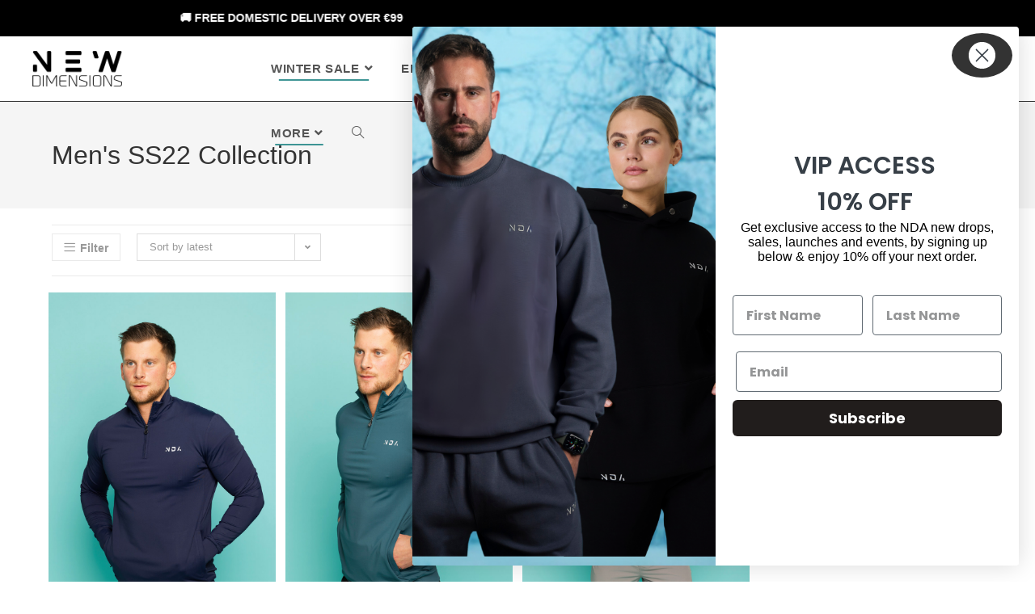

--- FILE ---
content_type: text/html; charset=UTF-8
request_url: https://newdimensionsactive.ie/product-tag/mens-ss22-collection/
body_size: 48133
content:
<!DOCTYPE html>
<html class="html" lang="en-GB">
<head>
	<meta charset="UTF-8">
	<link rel="profile" href="https://gmpg.org/xfn/11">

	<meta name='robots' content='index, follow, max-image-preview:large, max-snippet:-1, max-video-preview:-1' />
<script id="cookie-law-info-gcm-var-js">
var _ckyGcm = {"status":true,"default_settings":[{"analytics":"denied","advertisement":"denied","functional":"denied","necessary":"granted","ad_user_data":"denied","ad_personalization":"denied","regions":"All"}],"wait_for_update":2000,"url_passthrough":false,"ads_data_redaction":false}</script>
<script id="cookie-law-info-gcm-js" type="text/javascript" src="https://newdimensionsactive.ie/wp-content/plugins/cookie-law-info/lite/frontend/js/gcm.min.js"></script> <script id="cookieyes" type="text/javascript" src="https://cdn-cookieyes.com/client_data/2308b8e252a022814b2825a2/script.js"></script>
<!-- Google Tag Manager for WordPress by gtm4wp.com -->
<script data-cfasync="false" data-pagespeed-no-defer>
	var gtm4wp_datalayer_name = "dataLayer";
	var dataLayer = dataLayer || [];
	const gtm4wp_use_sku_instead = false;
	const gtm4wp_currency = 'EUR';
	const gtm4wp_product_per_impression = 10;
	const gtm4wp_clear_ecommerce = false;
	const gtm4wp_datalayer_max_timeout = 2000;

	const gtm4wp_scrollerscript_debugmode         = false;
	const gtm4wp_scrollerscript_callbacktime      = 100;
	const gtm4wp_scrollerscript_readerlocation    = 150;
	const gtm4wp_scrollerscript_contentelementid  = "content";
	const gtm4wp_scrollerscript_scannertime       = 60;
	var CookieLawInfo_Accept_Callback = (function() {
		var gtm4wp_original_cli_callback = CookieLawInfo_Accept_Callback;
	
		return function() {
			if ( !window.CLI.consent ) {
				return false;
			}
		
			window.dataLayerPYS = window.dataLayerPYS || [];
			window.dataLayer.push({
				"event": "cookie_consent_update",
				"consent_data": window.CLI.consent
			});
		
			for(var i in window.CLI.consent) {
				window.dataLayer.push({
					"event": "cookie_consent_" + i
				});
			}
	
			if ( "function" == typeof gtm4wp_original_cli_callback ) {
				gtm4wp_original_cli_callback();
			}
		}
	})();
</script>
<!-- End Google Tag Manager for WordPress by gtm4wp.com --><meta name="viewport" content="width=device-width, initial-scale=1"><script>window._wca = window._wca || [];</script>

<!-- Google Tag Manager by PYS -->
    <script data-cfasync="false" data-pagespeed-no-defer>
	    window.dataLayerPYS = window.dataLayerPYS || [];
	</script>
<!-- End Google Tag Manager by PYS -->
<!-- Google Tag Manager by PYS -->
<script data-cfasync="false" data-pagespeed-no-defer>
	var pys_datalayer_name = "dataLayer";
	window.dataLayerPYS = window.dataLayerPYS || [];</script> 
<!-- End Google Tag Manager by PYS -->
	<!-- This site is optimized with the Yoast SEO plugin v26.0 - https://yoast.com/wordpress/plugins/seo/ -->
	<title>Men&#039;s SS22 Collection Archives - New Dimensions Active</title>
	<link rel="canonical" href="https://newdimensionsactive.ie/product-tag/mens-ss22-collection/" />
	<meta property="og:locale" content="en_GB" />
	<meta property="og:type" content="article" />
	<meta property="og:title" content="Men&#039;s SS22 Collection Archives - New Dimensions Active" />
	<meta property="og:url" content="https://newdimensionsactive.ie/product-tag/mens-ss22-collection/" />
	<meta property="og:site_name" content="New Dimensions Active" />
	<meta name="twitter:card" content="summary_large_image" />
	<script type="application/ld+json" class="yoast-schema-graph">{"@context":"https://schema.org","@graph":[{"@type":"CollectionPage","@id":"https://newdimensionsactive.ie/product-tag/mens-ss22-collection/","url":"https://newdimensionsactive.ie/product-tag/mens-ss22-collection/","name":"Men's SS22 Collection Archives - New Dimensions Active","isPartOf":{"@id":"https://newdimensionsactive.ie/#website"},"primaryImageOfPage":{"@id":"https://newdimensionsactive.ie/product-tag/mens-ss22-collection/#primaryimage"},"image":{"@id":"https://newdimensionsactive.ie/product-tag/mens-ss22-collection/#primaryimage"},"thumbnailUrl":"https://newdimensionsactive.ie/wp-content/uploads/2022/03/the-activate-¼-zip-navy-4.jpg","breadcrumb":{"@id":"https://newdimensionsactive.ie/product-tag/mens-ss22-collection/#breadcrumb"},"inLanguage":"en-GB"},{"@type":"ImageObject","inLanguage":"en-GB","@id":"https://newdimensionsactive.ie/product-tag/mens-ss22-collection/#primaryimage","url":"https://newdimensionsactive.ie/wp-content/uploads/2022/03/the-activate-¼-zip-navy-4.jpg","contentUrl":"https://newdimensionsactive.ie/wp-content/uploads/2022/03/the-activate-¼-zip-navy-4.jpg","width":800,"height":1199,"caption":"the-activate-¼-zip-navy"},{"@type":"BreadcrumbList","@id":"https://newdimensionsactive.ie/product-tag/mens-ss22-collection/#breadcrumb","itemListElement":[{"@type":"ListItem","position":1,"name":"Home","item":"https://newdimensionsactive.ie/"},{"@type":"ListItem","position":2,"name":"Men's SS22 Collection"}]},{"@type":"WebSite","@id":"https://newdimensionsactive.ie/#website","url":"https://newdimensionsactive.ie/","name":"New Dimensions Active","description":"Fitness &amp; Active Wear","publisher":{"@id":"https://newdimensionsactive.ie/#organization"},"potentialAction":[{"@type":"SearchAction","target":{"@type":"EntryPoint","urlTemplate":"https://newdimensionsactive.ie/?s={search_term_string}"},"query-input":{"@type":"PropertyValueSpecification","valueRequired":true,"valueName":"search_term_string"}}],"inLanguage":"en-GB"},{"@type":"Organization","@id":"https://newdimensionsactive.ie/#organization","name":"New Dimensions Active","url":"https://newdimensionsactive.ie/","logo":{"@type":"ImageObject","inLanguage":"en-GB","@id":"https://newdimensionsactive.ie/#/schema/logo/image/","url":"https://newdimensionsactive.ie/wp-content/uploads/2020/02/trs-1.png","contentUrl":"https://newdimensionsactive.ie/wp-content/uploads/2020/02/trs-1.png","width":252,"height":100,"caption":"New Dimensions Active"},"image":{"@id":"https://newdimensionsactive.ie/#/schema/logo/image/"}}]}</script>
	<!-- / Yoast SEO plugin. -->


<script type='application/javascript'  id='pys-version-script'>console.log('PixelYourSite Free version 11.1.3');</script>
<link rel='dns-prefetch' href='//static.klaviyo.com' />
<link rel='dns-prefetch' href='//stats.wp.com' />
<link rel="alternate" type="application/rss+xml" title="New Dimensions Active &raquo; Feed" href="https://newdimensionsactive.ie/feed/" />
<link rel="alternate" type="application/rss+xml" title="New Dimensions Active &raquo; Comments Feed" href="https://newdimensionsactive.ie/comments/feed/" />
<link rel="alternate" type="application/rss+xml" title="New Dimensions Active &raquo; Men&#039;s SS22 Collection Tag Feed" href="https://newdimensionsactive.ie/product-tag/mens-ss22-collection/feed/" />
<style id='wp-img-auto-sizes-contain-inline-css'>
img:is([sizes=auto i],[sizes^="auto," i]){contain-intrinsic-size:3000px 1500px}
/*# sourceURL=wp-img-auto-sizes-contain-inline-css */
</style>

<style id='wp-emoji-styles-inline-css'>

	img.wp-smiley, img.emoji {
		display: inline !important;
		border: none !important;
		box-shadow: none !important;
		height: 1em !important;
		width: 1em !important;
		margin: 0 0.07em !important;
		vertical-align: -0.1em !important;
		background: none !important;
		padding: 0 !important;
	}
/*# sourceURL=wp-emoji-styles-inline-css */
</style>
<link rel='stylesheet' id='wp-block-library-css' href='https://newdimensionsactive.ie/wp-includes/css/dist/block-library/style.min.css?ver=e2798d9a28b7532ba7d72da1f7c61a43' media='all' />
<style id='wp-block-library-theme-inline-css'>
.wp-block-audio :where(figcaption){color:#555;font-size:13px;text-align:center}.is-dark-theme .wp-block-audio :where(figcaption){color:#ffffffa6}.wp-block-audio{margin:0 0 1em}.wp-block-code{border:1px solid #ccc;border-radius:4px;font-family:Menlo,Consolas,monaco,monospace;padding:.8em 1em}.wp-block-embed :where(figcaption){color:#555;font-size:13px;text-align:center}.is-dark-theme .wp-block-embed :where(figcaption){color:#ffffffa6}.wp-block-embed{margin:0 0 1em}.blocks-gallery-caption{color:#555;font-size:13px;text-align:center}.is-dark-theme .blocks-gallery-caption{color:#ffffffa6}:root :where(.wp-block-image figcaption){color:#555;font-size:13px;text-align:center}.is-dark-theme :root :where(.wp-block-image figcaption){color:#ffffffa6}.wp-block-image{margin:0 0 1em}.wp-block-pullquote{border-bottom:4px solid;border-top:4px solid;color:currentColor;margin-bottom:1.75em}.wp-block-pullquote :where(cite),.wp-block-pullquote :where(footer),.wp-block-pullquote__citation{color:currentColor;font-size:.8125em;font-style:normal;text-transform:uppercase}.wp-block-quote{border-left:.25em solid;margin:0 0 1.75em;padding-left:1em}.wp-block-quote cite,.wp-block-quote footer{color:currentColor;font-size:.8125em;font-style:normal;position:relative}.wp-block-quote:where(.has-text-align-right){border-left:none;border-right:.25em solid;padding-left:0;padding-right:1em}.wp-block-quote:where(.has-text-align-center){border:none;padding-left:0}.wp-block-quote.is-large,.wp-block-quote.is-style-large,.wp-block-quote:where(.is-style-plain){border:none}.wp-block-search .wp-block-search__label{font-weight:700}.wp-block-search__button{border:1px solid #ccc;padding:.375em .625em}:where(.wp-block-group.has-background){padding:1.25em 2.375em}.wp-block-separator.has-css-opacity{opacity:.4}.wp-block-separator{border:none;border-bottom:2px solid;margin-left:auto;margin-right:auto}.wp-block-separator.has-alpha-channel-opacity{opacity:1}.wp-block-separator:not(.is-style-wide):not(.is-style-dots){width:100px}.wp-block-separator.has-background:not(.is-style-dots){border-bottom:none;height:1px}.wp-block-separator.has-background:not(.is-style-wide):not(.is-style-dots){height:2px}.wp-block-table{margin:0 0 1em}.wp-block-table td,.wp-block-table th{word-break:normal}.wp-block-table :where(figcaption){color:#555;font-size:13px;text-align:center}.is-dark-theme .wp-block-table :where(figcaption){color:#ffffffa6}.wp-block-video :where(figcaption){color:#555;font-size:13px;text-align:center}.is-dark-theme .wp-block-video :where(figcaption){color:#ffffffa6}.wp-block-video{margin:0 0 1em}:root :where(.wp-block-template-part.has-background){margin-bottom:0;margin-top:0;padding:1.25em 2.375em}
/*# sourceURL=/wp-includes/css/dist/block-library/theme.min.css */
</style>
<style id='classic-theme-styles-inline-css'>
/*! This file is auto-generated */
.wp-block-button__link{color:#fff;background-color:#32373c;border-radius:9999px;box-shadow:none;text-decoration:none;padding:calc(.667em + 2px) calc(1.333em + 2px);font-size:1.125em}.wp-block-file__button{background:#32373c;color:#fff;text-decoration:none}
/*# sourceURL=/wp-includes/css/classic-themes.min.css */
</style>
<link rel='stylesheet' id='mediaelement-css' href='https://newdimensionsactive.ie/wp-includes/js/mediaelement/mediaelementplayer-legacy.min.css?ver=4.2.17' media='all' />
<link rel='stylesheet' id='wp-mediaelement-css' href='https://newdimensionsactive.ie/wp-includes/js/mediaelement/wp-mediaelement.min.css?ver=e2798d9a28b7532ba7d72da1f7c61a43' media='all' />
<style id='jetpack-sharing-buttons-style-inline-css'>
.jetpack-sharing-buttons__services-list{display:flex;flex-direction:row;flex-wrap:wrap;gap:0;list-style-type:none;margin:5px;padding:0}.jetpack-sharing-buttons__services-list.has-small-icon-size{font-size:12px}.jetpack-sharing-buttons__services-list.has-normal-icon-size{font-size:16px}.jetpack-sharing-buttons__services-list.has-large-icon-size{font-size:24px}.jetpack-sharing-buttons__services-list.has-huge-icon-size{font-size:36px}@media print{.jetpack-sharing-buttons__services-list{display:none!important}}.editor-styles-wrapper .wp-block-jetpack-sharing-buttons{gap:0;padding-inline-start:0}ul.jetpack-sharing-buttons__services-list.has-background{padding:1.25em 2.375em}
/*# sourceURL=https://newdimensionsactive.ie/wp-content/plugins/jetpack/_inc/blocks/sharing-buttons/view.css */
</style>
<link rel='stylesheet' id='pwgc-wc-blocks-style-css' href='https://newdimensionsactive.ie/wp-content/plugins/pw-gift-cards/assets/css/blocks.css?ver=3.47' media='all' />
<style id='global-styles-inline-css'>
:root{--wp--preset--aspect-ratio--square: 1;--wp--preset--aspect-ratio--4-3: 4/3;--wp--preset--aspect-ratio--3-4: 3/4;--wp--preset--aspect-ratio--3-2: 3/2;--wp--preset--aspect-ratio--2-3: 2/3;--wp--preset--aspect-ratio--16-9: 16/9;--wp--preset--aspect-ratio--9-16: 9/16;--wp--preset--color--black: #000000;--wp--preset--color--cyan-bluish-gray: #abb8c3;--wp--preset--color--white: #ffffff;--wp--preset--color--pale-pink: #f78da7;--wp--preset--color--vivid-red: #cf2e2e;--wp--preset--color--luminous-vivid-orange: #ff6900;--wp--preset--color--luminous-vivid-amber: #fcb900;--wp--preset--color--light-green-cyan: #7bdcb5;--wp--preset--color--vivid-green-cyan: #00d084;--wp--preset--color--pale-cyan-blue: #8ed1fc;--wp--preset--color--vivid-cyan-blue: #0693e3;--wp--preset--color--vivid-purple: #9b51e0;--wp--preset--gradient--vivid-cyan-blue-to-vivid-purple: linear-gradient(135deg,rgb(6,147,227) 0%,rgb(155,81,224) 100%);--wp--preset--gradient--light-green-cyan-to-vivid-green-cyan: linear-gradient(135deg,rgb(122,220,180) 0%,rgb(0,208,130) 100%);--wp--preset--gradient--luminous-vivid-amber-to-luminous-vivid-orange: linear-gradient(135deg,rgb(252,185,0) 0%,rgb(255,105,0) 100%);--wp--preset--gradient--luminous-vivid-orange-to-vivid-red: linear-gradient(135deg,rgb(255,105,0) 0%,rgb(207,46,46) 100%);--wp--preset--gradient--very-light-gray-to-cyan-bluish-gray: linear-gradient(135deg,rgb(238,238,238) 0%,rgb(169,184,195) 100%);--wp--preset--gradient--cool-to-warm-spectrum: linear-gradient(135deg,rgb(74,234,220) 0%,rgb(151,120,209) 20%,rgb(207,42,186) 40%,rgb(238,44,130) 60%,rgb(251,105,98) 80%,rgb(254,248,76) 100%);--wp--preset--gradient--blush-light-purple: linear-gradient(135deg,rgb(255,206,236) 0%,rgb(152,150,240) 100%);--wp--preset--gradient--blush-bordeaux: linear-gradient(135deg,rgb(254,205,165) 0%,rgb(254,45,45) 50%,rgb(107,0,62) 100%);--wp--preset--gradient--luminous-dusk: linear-gradient(135deg,rgb(255,203,112) 0%,rgb(199,81,192) 50%,rgb(65,88,208) 100%);--wp--preset--gradient--pale-ocean: linear-gradient(135deg,rgb(255,245,203) 0%,rgb(182,227,212) 50%,rgb(51,167,181) 100%);--wp--preset--gradient--electric-grass: linear-gradient(135deg,rgb(202,248,128) 0%,rgb(113,206,126) 100%);--wp--preset--gradient--midnight: linear-gradient(135deg,rgb(2,3,129) 0%,rgb(40,116,252) 100%);--wp--preset--font-size--small: 13px;--wp--preset--font-size--medium: 20px;--wp--preset--font-size--large: 36px;--wp--preset--font-size--x-large: 42px;--wp--preset--spacing--20: 0.44rem;--wp--preset--spacing--30: 0.67rem;--wp--preset--spacing--40: 1rem;--wp--preset--spacing--50: 1.5rem;--wp--preset--spacing--60: 2.25rem;--wp--preset--spacing--70: 3.38rem;--wp--preset--spacing--80: 5.06rem;--wp--preset--shadow--natural: 6px 6px 9px rgba(0, 0, 0, 0.2);--wp--preset--shadow--deep: 12px 12px 50px rgba(0, 0, 0, 0.4);--wp--preset--shadow--sharp: 6px 6px 0px rgba(0, 0, 0, 0.2);--wp--preset--shadow--outlined: 6px 6px 0px -3px rgb(255, 255, 255), 6px 6px rgb(0, 0, 0);--wp--preset--shadow--crisp: 6px 6px 0px rgb(0, 0, 0);}:where(.is-layout-flex){gap: 0.5em;}:where(.is-layout-grid){gap: 0.5em;}body .is-layout-flex{display: flex;}.is-layout-flex{flex-wrap: wrap;align-items: center;}.is-layout-flex > :is(*, div){margin: 0;}body .is-layout-grid{display: grid;}.is-layout-grid > :is(*, div){margin: 0;}:where(.wp-block-columns.is-layout-flex){gap: 2em;}:where(.wp-block-columns.is-layout-grid){gap: 2em;}:where(.wp-block-post-template.is-layout-flex){gap: 1.25em;}:where(.wp-block-post-template.is-layout-grid){gap: 1.25em;}.has-black-color{color: var(--wp--preset--color--black) !important;}.has-cyan-bluish-gray-color{color: var(--wp--preset--color--cyan-bluish-gray) !important;}.has-white-color{color: var(--wp--preset--color--white) !important;}.has-pale-pink-color{color: var(--wp--preset--color--pale-pink) !important;}.has-vivid-red-color{color: var(--wp--preset--color--vivid-red) !important;}.has-luminous-vivid-orange-color{color: var(--wp--preset--color--luminous-vivid-orange) !important;}.has-luminous-vivid-amber-color{color: var(--wp--preset--color--luminous-vivid-amber) !important;}.has-light-green-cyan-color{color: var(--wp--preset--color--light-green-cyan) !important;}.has-vivid-green-cyan-color{color: var(--wp--preset--color--vivid-green-cyan) !important;}.has-pale-cyan-blue-color{color: var(--wp--preset--color--pale-cyan-blue) !important;}.has-vivid-cyan-blue-color{color: var(--wp--preset--color--vivid-cyan-blue) !important;}.has-vivid-purple-color{color: var(--wp--preset--color--vivid-purple) !important;}.has-black-background-color{background-color: var(--wp--preset--color--black) !important;}.has-cyan-bluish-gray-background-color{background-color: var(--wp--preset--color--cyan-bluish-gray) !important;}.has-white-background-color{background-color: var(--wp--preset--color--white) !important;}.has-pale-pink-background-color{background-color: var(--wp--preset--color--pale-pink) !important;}.has-vivid-red-background-color{background-color: var(--wp--preset--color--vivid-red) !important;}.has-luminous-vivid-orange-background-color{background-color: var(--wp--preset--color--luminous-vivid-orange) !important;}.has-luminous-vivid-amber-background-color{background-color: var(--wp--preset--color--luminous-vivid-amber) !important;}.has-light-green-cyan-background-color{background-color: var(--wp--preset--color--light-green-cyan) !important;}.has-vivid-green-cyan-background-color{background-color: var(--wp--preset--color--vivid-green-cyan) !important;}.has-pale-cyan-blue-background-color{background-color: var(--wp--preset--color--pale-cyan-blue) !important;}.has-vivid-cyan-blue-background-color{background-color: var(--wp--preset--color--vivid-cyan-blue) !important;}.has-vivid-purple-background-color{background-color: var(--wp--preset--color--vivid-purple) !important;}.has-black-border-color{border-color: var(--wp--preset--color--black) !important;}.has-cyan-bluish-gray-border-color{border-color: var(--wp--preset--color--cyan-bluish-gray) !important;}.has-white-border-color{border-color: var(--wp--preset--color--white) !important;}.has-pale-pink-border-color{border-color: var(--wp--preset--color--pale-pink) !important;}.has-vivid-red-border-color{border-color: var(--wp--preset--color--vivid-red) !important;}.has-luminous-vivid-orange-border-color{border-color: var(--wp--preset--color--luminous-vivid-orange) !important;}.has-luminous-vivid-amber-border-color{border-color: var(--wp--preset--color--luminous-vivid-amber) !important;}.has-light-green-cyan-border-color{border-color: var(--wp--preset--color--light-green-cyan) !important;}.has-vivid-green-cyan-border-color{border-color: var(--wp--preset--color--vivid-green-cyan) !important;}.has-pale-cyan-blue-border-color{border-color: var(--wp--preset--color--pale-cyan-blue) !important;}.has-vivid-cyan-blue-border-color{border-color: var(--wp--preset--color--vivid-cyan-blue) !important;}.has-vivid-purple-border-color{border-color: var(--wp--preset--color--vivid-purple) !important;}.has-vivid-cyan-blue-to-vivid-purple-gradient-background{background: var(--wp--preset--gradient--vivid-cyan-blue-to-vivid-purple) !important;}.has-light-green-cyan-to-vivid-green-cyan-gradient-background{background: var(--wp--preset--gradient--light-green-cyan-to-vivid-green-cyan) !important;}.has-luminous-vivid-amber-to-luminous-vivid-orange-gradient-background{background: var(--wp--preset--gradient--luminous-vivid-amber-to-luminous-vivid-orange) !important;}.has-luminous-vivid-orange-to-vivid-red-gradient-background{background: var(--wp--preset--gradient--luminous-vivid-orange-to-vivid-red) !important;}.has-very-light-gray-to-cyan-bluish-gray-gradient-background{background: var(--wp--preset--gradient--very-light-gray-to-cyan-bluish-gray) !important;}.has-cool-to-warm-spectrum-gradient-background{background: var(--wp--preset--gradient--cool-to-warm-spectrum) !important;}.has-blush-light-purple-gradient-background{background: var(--wp--preset--gradient--blush-light-purple) !important;}.has-blush-bordeaux-gradient-background{background: var(--wp--preset--gradient--blush-bordeaux) !important;}.has-luminous-dusk-gradient-background{background: var(--wp--preset--gradient--luminous-dusk) !important;}.has-pale-ocean-gradient-background{background: var(--wp--preset--gradient--pale-ocean) !important;}.has-electric-grass-gradient-background{background: var(--wp--preset--gradient--electric-grass) !important;}.has-midnight-gradient-background{background: var(--wp--preset--gradient--midnight) !important;}.has-small-font-size{font-size: var(--wp--preset--font-size--small) !important;}.has-medium-font-size{font-size: var(--wp--preset--font-size--medium) !important;}.has-large-font-size{font-size: var(--wp--preset--font-size--large) !important;}.has-x-large-font-size{font-size: var(--wp--preset--font-size--x-large) !important;}
:where(.wp-block-post-template.is-layout-flex){gap: 1.25em;}:where(.wp-block-post-template.is-layout-grid){gap: 1.25em;}
:where(.wp-block-term-template.is-layout-flex){gap: 1.25em;}:where(.wp-block-term-template.is-layout-grid){gap: 1.25em;}
:where(.wp-block-columns.is-layout-flex){gap: 2em;}:where(.wp-block-columns.is-layout-grid){gap: 2em;}
:root :where(.wp-block-pullquote){font-size: 1.5em;line-height: 1.6;}
/*# sourceURL=global-styles-inline-css */
</style>
<link rel='stylesheet' id='ag-fd-css' href='https://newdimensionsactive.ie/wp-content/plugins/sage-pay-server-woocommerce-premium/inc/css/checkout.css?ver=4.0.0' media='all' />
<link rel='stylesheet' id='ag-block-css' href='https://newdimensionsactive.ie/wp-content/plugins/sage-pay-server-woocommerce-premium/inc/css/block.css?ver=4.0.0' media='all' />
<link rel='stylesheet' id='contact-form-7-css' href='https://newdimensionsactive.ie/wp-content/plugins/contact-form-7/includes/css/styles.css?ver=6.1.3' media='all' />
<style id='woocommerce-inline-inline-css'>
.woocommerce form .form-row .required { visibility: visible; }
/*# sourceURL=woocommerce-inline-inline-css */
</style>
<link rel='stylesheet' id='product-size-charts-css' href='https://newdimensionsactive.ie/wp-content/plugins/woo-advanced-product-size-chart/public/css/size-chart-for-woocommerce-public.css?ver=2.4.7' media='all' />
<link rel='stylesheet' id='brands-styles-css' href='https://newdimensionsactive.ie/wp-content/plugins/woocommerce/assets/css/brands.css?ver=10.2.2' media='all' />
<link rel='stylesheet' id='oceanwp-style-css' href='https://newdimensionsactive.ie/wp-content/themes/oceanwp/assets/css/style.min.css?ver=1.0' media='all' />
<link rel='stylesheet' id='child-style-css' href='https://newdimensionsactive.ie/wp-content/themes/oceanwp-child-theme-master/style.css?ver=e2798d9a28b7532ba7d72da1f7c61a43' media='all' />
<link rel='stylesheet' id='oceanwp-woo-mini-cart-css' href='https://newdimensionsactive.ie/wp-content/themes/oceanwp/assets/css/woo/woo-mini-cart.min.css?ver=e2798d9a28b7532ba7d72da1f7c61a43' media='all' />
<link rel='stylesheet' id='font-awesome-css' href='https://newdimensionsactive.ie/wp-content/themes/oceanwp/assets/fonts/fontawesome/css/all.min.css?ver=6.7.2' media='all' />
<style id='font-awesome-inline-css'>
[data-font="FontAwesome"]:before {font-family: 'FontAwesome' !important;content: attr(data-icon) !important;speak: none !important;font-weight: normal !important;font-variant: normal !important;text-transform: none !important;line-height: 1 !important;font-style: normal !important;-webkit-font-smoothing: antialiased !important;-moz-osx-font-smoothing: grayscale !important;}
/*# sourceURL=font-awesome-inline-css */
</style>
<link rel='stylesheet' id='simple-line-icons-css' href='https://newdimensionsactive.ie/wp-content/themes/oceanwp/assets/css/third/simple-line-icons.min.css?ver=2.4.0' media='all' />
<link rel='stylesheet' id='wc-pb-checkout-blocks-css' href='https://newdimensionsactive.ie/wp-content/plugins/woocommerce-product-bundles/assets/css/frontend/checkout-blocks.css?ver=8.5.1' media='all' />
<link rel='stylesheet' id='oceanwp-woocommerce-css' href='https://newdimensionsactive.ie/wp-content/themes/oceanwp/assets/css/woo/woocommerce.min.css?ver=e2798d9a28b7532ba7d72da1f7c61a43' media='all' />
<link rel='stylesheet' id='oceanwp-woo-star-font-css' href='https://newdimensionsactive.ie/wp-content/themes/oceanwp/assets/css/woo/woo-star-font.min.css?ver=e2798d9a28b7532ba7d72da1f7c61a43' media='all' />
<link rel='stylesheet' id='oceanwp-woo-quick-view-css' href='https://newdimensionsactive.ie/wp-content/themes/oceanwp/assets/css/woo/woo-quick-view.min.css?ver=e2798d9a28b7532ba7d72da1f7c61a43' media='all' />
<link rel='stylesheet' id='woo_discount_pro_style-css' href='https://newdimensionsactive.ie/wp-content/plugins/woo-discount-rules-pro/Assets/Css/awdr_style.css?ver=2.6.11' media='all' />
<link rel='stylesheet' id='wc-bundle-style-css' href='https://newdimensionsactive.ie/wp-content/plugins/woocommerce-product-bundles/assets/css/frontend/woocommerce.css?ver=8.5.1' media='all' />
<link rel='stylesheet' id='elementor-frontend-css' href='https://newdimensionsactive.ie/wp-content/plugins/elementor/assets/css/frontend.min.css?ver=3.34.1' media='all' />
<link rel='stylesheet' id='eael-general-css' href='https://newdimensionsactive.ie/wp-content/plugins/essential-addons-for-elementor-lite/assets/front-end/css/view/general.min.css?ver=6.3.2' media='all' />
<link rel='stylesheet' id='oe-widgets-style-css' href='https://newdimensionsactive.ie/wp-content/plugins/ocean-extra/assets/css/widgets.css?ver=e2798d9a28b7532ba7d72da1f7c61a43' media='all' />
<script type="text/template" id="tmpl-variation-template">
	<div class="woocommerce-variation-description">{{{ data.variation.variation_description }}}</div>
	<div class="woocommerce-variation-price">{{{ data.variation.price_html }}}</div>
	<div class="woocommerce-variation-availability">{{{ data.variation.availability_html }}}</div>
</script>
<script type="text/template" id="tmpl-unavailable-variation-template">
	<p role="alert">Sorry, this product is unavailable. Please choose a different combination.</p>
</script>
<script id="jquery-core-js-extra">
var pysFacebookRest = {"restApiUrl":"https://newdimensionsactive.ie/wp-json/pys-facebook/v1/event","debug":""};
//# sourceURL=jquery-core-js-extra
</script>
<script src="https://newdimensionsactive.ie/wp-includes/js/jquery/jquery.min.js?ver=3.7.1" id="jquery-core-js"></script>
<script src="https://newdimensionsactive.ie/wp-includes/js/jquery/jquery-migrate.min.js?ver=3.4.1" id="jquery-migrate-js"></script>
<script id="tt4b_ajax_script-js-extra">
var tt4b_script_vars = {"pixel_code":"C95LUAJC77U37LFVGPGG","currency":"EUR","country":"IE","advanced_matching":"1"};
//# sourceURL=tt4b_ajax_script-js-extra
</script>
<script src="https://newdimensionsactive.ie/wp-content/plugins/tiktok-for-business/admin/js/ajaxSnippet.js?ver=v1" id="tt4b_ajax_script-js"></script>
<script src="https://newdimensionsactive.ie/wp-content/plugins/woocommerce/assets/js/jquery-blockui/jquery.blockUI.min.js?ver=2.7.0-wc.10.2.2" id="jquery-blockui-js" defer data-wp-strategy="defer"></script>
<script id="wc-add-to-cart-js-extra">
var wc_add_to_cart_params = {"ajax_url":"/wp-admin/admin-ajax.php","wc_ajax_url":"/?wc-ajax=%%endpoint%%","i18n_view_cart":"View basket","cart_url":"https://newdimensionsactive.ie/cart/","is_cart":"","cart_redirect_after_add":"no"};
//# sourceURL=wc-add-to-cart-js-extra
</script>
<script src="https://newdimensionsactive.ie/wp-content/plugins/woocommerce/assets/js/frontend/add-to-cart.min.js?ver=10.2.2" id="wc-add-to-cart-js" defer data-wp-strategy="defer"></script>
<script src="https://newdimensionsactive.ie/wp-content/plugins/woocommerce/assets/js/js-cookie/js.cookie.min.js?ver=2.1.4-wc.10.2.2" id="js-cookie-js" defer data-wp-strategy="defer"></script>
<script id="woocommerce-js-extra">
var woocommerce_params = {"ajax_url":"/wp-admin/admin-ajax.php","wc_ajax_url":"/?wc-ajax=%%endpoint%%","i18n_password_show":"Show password","i18n_password_hide":"Hide password"};
//# sourceURL=woocommerce-js-extra
</script>
<script src="https://newdimensionsactive.ie/wp-content/plugins/woocommerce/assets/js/frontend/woocommerce.min.js?ver=10.2.2" id="woocommerce-js" defer data-wp-strategy="defer"></script>
<script src="https://newdimensionsactive.ie/wp-content/plugins/duracelltomi-google-tag-manager/dist/js/analytics-talk-content-tracking.js?ver=1.22.1" id="gtm4wp-scroll-tracking-js"></script>
<script src="https://stats.wp.com/s-202603.js" id="woocommerce-analytics-js" defer data-wp-strategy="defer"></script>
<script id="woocommerce-tokenization-form-js-extra">
var wc_tokenization_form_params = {"is_registration_required":"","is_logged_in":""};
//# sourceURL=woocommerce-tokenization-form-js-extra
</script>
<script src="https://newdimensionsactive.ie/wp-content/plugins/woocommerce/assets/js/frontend/tokenization-form.min.js?ver=10.2.2" id="woocommerce-tokenization-form-js"></script>
<script src="https://newdimensionsactive.ie/wp-content/plugins/pixelyoursite/dist/scripts/jquery.bind-first-0.2.3.min.js?ver=e2798d9a28b7532ba7d72da1f7c61a43" id="jquery-bind-first-js"></script>
<script src="https://newdimensionsactive.ie/wp-content/plugins/pixelyoursite/dist/scripts/js.cookie-2.1.3.min.js?ver=2.1.3" id="js-cookie-pys-js"></script>
<script src="https://newdimensionsactive.ie/wp-content/plugins/pixelyoursite/dist/scripts/tld.min.js?ver=2.3.1" id="js-tld-js"></script>
<script id="pys-js-extra">
var pysOptions = {"staticEvents":{"facebook":{"init_event":[{"delay":0,"type":"static","ajaxFire":false,"name":"PageView","pixelIds":["171218963448322"],"eventID":"f80c1c82-6361-4372-a345-89c09118c4e1","params":{"page_title":"Men's SS22 Collection","post_type":"product_tag","post_id":729,"plugin":"PixelYourSite","user_role":"guest","event_url":"newdimensionsactive.ie/product-tag/mens-ss22-collection/"},"e_id":"init_event","ids":[],"hasTimeWindow":false,"timeWindow":0,"woo_order":"","edd_order":""}]}},"dynamicEvents":[],"triggerEvents":[],"triggerEventTypes":[],"facebook":{"pixelIds":["171218963448322"],"advancedMatching":[],"advancedMatchingEnabled":true,"removeMetadata":false,"wooVariableAsSimple":false,"serverApiEnabled":true,"wooCRSendFromServer":false,"send_external_id":null,"enabled_medical":false,"do_not_track_medical_param":["event_url","post_title","page_title","landing_page","content_name","categories","category_name","tags"],"meta_ldu":false},"ga":{"trackingIds":["G-S2NLYTX6YK"],"commentEventEnabled":true,"downloadEnabled":true,"formEventEnabled":true,"crossDomainEnabled":false,"crossDomainAcceptIncoming":false,"crossDomainDomains":[],"isDebugEnabled":[],"serverContainerUrls":{"G-S2NLYTX6YK":{"enable_server_container":"","server_container_url":"","transport_url":""}},"additionalConfig":{"G-S2NLYTX6YK":{"first_party_collection":true}},"disableAdvertisingFeatures":false,"disableAdvertisingPersonalization":false,"wooVariableAsSimple":true,"custom_page_view_event":false},"gtm":{"trackingIds":["GTM-KMP2RT3"],"gtm_dataLayer_name":"dataLayer","gtm_container_domain":"www.googletagmanager.com","gtm_container_identifier":"gtm","gtm_auth":"","gtm_preview":"","gtm_just_data_layer":false,"check_list":"disabled","check_list_contain":[],"wooVariableAsSimple":false},"debug":"","siteUrl":"https://newdimensionsactive.ie","ajaxUrl":"https://newdimensionsactive.ie/wp-admin/admin-ajax.php","ajax_event":"182d6cacab","enable_remove_download_url_param":"1","cookie_duration":"7","last_visit_duration":"60","enable_success_send_form":"","ajaxForServerEvent":"1","ajaxForServerStaticEvent":"1","useSendBeacon":"1","send_external_id":"1","external_id_expire":"180","track_cookie_for_subdomains":"1","google_consent_mode":"","gdpr":{"ajax_enabled":true,"all_disabled_by_api":false,"facebook_disabled_by_api":false,"analytics_disabled_by_api":false,"google_ads_disabled_by_api":false,"pinterest_disabled_by_api":false,"bing_disabled_by_api":false,"externalID_disabled_by_api":false,"facebook_prior_consent_enabled":true,"analytics_prior_consent_enabled":true,"google_ads_prior_consent_enabled":null,"pinterest_prior_consent_enabled":true,"bing_prior_consent_enabled":true,"cookiebot_integration_enabled":false,"cookiebot_facebook_consent_category":"marketing","cookiebot_analytics_consent_category":"statistics","cookiebot_tiktok_consent_category":"marketing","cookiebot_google_ads_consent_category":"marketing","cookiebot_pinterest_consent_category":"marketing","cookiebot_bing_consent_category":"marketing","consent_magic_integration_enabled":false,"real_cookie_banner_integration_enabled":false,"cookie_notice_integration_enabled":false,"cookie_law_info_integration_enabled":true,"analytics_storage":{"enabled":false,"value":"granted","filter":false},"ad_storage":{"enabled":false,"value":"granted","filter":false},"ad_user_data":{"enabled":false,"value":"granted","filter":false},"ad_personalization":{"enabled":false,"value":"granted","filter":false}},"cookie":{"disabled_all_cookie":false,"disabled_start_session_cookie":false,"disabled_advanced_form_data_cookie":false,"disabled_landing_page_cookie":false,"disabled_first_visit_cookie":false,"disabled_trafficsource_cookie":false,"disabled_utmTerms_cookie":false,"disabled_utmId_cookie":false},"tracking_analytics":{"TrafficSource":"direct","TrafficLanding":"undefined","TrafficUtms":[],"TrafficUtmsId":[]},"GATags":{"ga_datalayer_type":"default","ga_datalayer_name":"dataLayerPYS"},"woo":{"enabled":true,"enabled_save_data_to_orders":true,"addToCartOnButtonEnabled":true,"addToCartOnButtonValueEnabled":true,"addToCartOnButtonValueOption":"price","singleProductId":null,"removeFromCartSelector":"form.woocommerce-cart-form .remove","addToCartCatchMethod":"add_cart_hook","is_order_received_page":false,"containOrderId":false},"edd":{"enabled":false},"cache_bypass":"1768664128"};
//# sourceURL=pys-js-extra
</script>
<script src="https://newdimensionsactive.ie/wp-content/plugins/pixelyoursite/dist/scripts/public.js?ver=11.1.3" id="pys-js"></script>
<script src="https://newdimensionsactive.ie/wp-includes/js/underscore.min.js?ver=1.13.7" id="underscore-js"></script>
<script id="wp-util-js-extra">
var _wpUtilSettings = {"ajax":{"url":"/wp-admin/admin-ajax.php"}};
//# sourceURL=wp-util-js-extra
</script>
<script src="https://newdimensionsactive.ie/wp-includes/js/wp-util.min.js?ver=e2798d9a28b7532ba7d72da1f7c61a43" id="wp-util-js"></script>
<script id="wc-add-to-cart-variation-js-extra">
var wc_add_to_cart_variation_params = {"wc_ajax_url":"/?wc-ajax=%%endpoint%%","i18n_no_matching_variations_text":"Sorry, no products matched your selection. Please choose a different combination.","i18n_make_a_selection_text":"Please select some product options before adding this product to your basket.","i18n_unavailable_text":"Sorry, this product is unavailable. Please choose a different combination.","i18n_reset_alert_text":"Your selection has been reset. Please select some product options before adding this product to your cart."};
//# sourceURL=wc-add-to-cart-variation-js-extra
</script>
<script src="https://newdimensionsactive.ie/wp-content/plugins/woocommerce/assets/js/frontend/add-to-cart-variation.min.js?ver=10.2.2" id="wc-add-to-cart-variation-js" defer data-wp-strategy="defer"></script>
<script src="https://newdimensionsactive.ie/wp-content/plugins/woocommerce/assets/js/flexslider/jquery.flexslider.min.js?ver=2.7.2-wc.10.2.2" id="flexslider-js" defer data-wp-strategy="defer"></script>
<script id="wc-cart-fragments-js-extra">
var wc_cart_fragments_params = {"ajax_url":"/wp-admin/admin-ajax.php","wc_ajax_url":"/?wc-ajax=%%endpoint%%","cart_hash_key":"wc_cart_hash_143430e887b17494c540759ed6df0d15","fragment_name":"wc_fragments_143430e887b17494c540759ed6df0d15","request_timeout":"5000"};
//# sourceURL=wc-cart-fragments-js-extra
</script>
<script src="https://newdimensionsactive.ie/wp-content/plugins/woocommerce/assets/js/frontend/cart-fragments.min.js?ver=10.2.2" id="wc-cart-fragments-js" defer data-wp-strategy="defer"></script>
<script id="wc-settings-dep-in-header-js-after">
console.warn( "Scripts that have a dependency on [wc-settings, wc-blocks-checkout] must be loaded in the footer, klaviyo-klaviyo-checkout-block-editor-script was registered to load in the header, but has been switched to load in the footer instead. See https://github.com/woocommerce/woocommerce-gutenberg-products-block/pull/5059" );
console.warn( "Scripts that have a dependency on [wc-settings, wc-blocks-checkout] must be loaded in the footer, klaviyo-klaviyo-checkout-block-view-script was registered to load in the header, but has been switched to load in the footer instead. See https://github.com/woocommerce/woocommerce-gutenberg-products-block/pull/5059" );
//# sourceURL=wc-settings-dep-in-header-js-after
</script>
<link rel="https://api.w.org/" href="https://newdimensionsactive.ie/wp-json/" /><link rel="alternate" title="JSON" type="application/json" href="https://newdimensionsactive.ie/wp-json/wp/v2/product_tag/729" /><link rel="EditURI" type="application/rsd+xml" title="RSD" href="https://newdimensionsactive.ie/xmlrpc.php?rsd" />
<!-- Google tag (gtag.js) -->
<script async src="https://www.googletagmanager.com/gtag/js?id=G-S2NLYTX6YK&l=dataLayerPYS"></script>
<script>
  window.dataLayerPYS = window.dataLayerPYS || [];
  function gtag(){dataLayerPYS.push(arguments);}
  gtag('js', new Date());

  gtag('config', 'G-S2NLYTX6YK');
</script>

<script async src="https://www.googletagmanager.com/gtag/js?id=UA-143027428-1&l=dataLayerPYS"></script>
<script>
	window.dataLayerPYS = window.dataLayerPYS || [];
	function gtag(){dataLayerPYS.push(arguments);}
	gtag('js', new Date());

	gtag('config', 'UA-143027428-1');
	gtag('config', 'AW-324702766', {'allow_enhanced_conversions':true}); 
</script>


<!-- Global site tag (gtag.js) - Google Ads -->
<script async src="https://www.googletagmanager.com/gtag/js?id=AW-324702766&l=dataLayerPYS"></script>
<script>
  window.dataLayerPYS = window.dataLayerPYS || [];
  function gtag(){dataLayerPYS.push(arguments);}
  gtag('js', new Date());

  gtag('config', 'AW-324702766'); // Your Google Ads Conversion ID
</script>
<meta name="facebook-domain-verification" content="br14x3s6l4zy4k078bi96pqls42alm" />
<!-- This website runs the Product Feed PRO for WooCommerce by AdTribes.io plugin - version woocommercesea_option_installed_version -->
	<style>img#wpstats{display:none}</style>
		
<!-- Google Tag Manager for WordPress by gtm4wp.com -->
<!-- GTM Container placement set to automatic -->
<script data-cfasync="false" data-pagespeed-no-defer>
	var dataLayer_content = {"pagePostType":"product","pagePostType2":"tax-product","pageCategory":[],"customerTotalOrders":0,"customerTotalOrderValue":0,"customerFirstName":"","customerLastName":"","customerBillingFirstName":"","customerBillingLastName":"","customerBillingCompany":"","customerBillingAddress1":"","customerBillingAddress2":"","customerBillingCity":"","customerBillingState":"","customerBillingPostcode":"","customerBillingCountry":"","customerBillingEmail":"","customerBillingEmailHash":"","customerBillingPhone":"","customerShippingFirstName":"","customerShippingLastName":"","customerShippingCompany":"","customerShippingAddress1":"","customerShippingAddress2":"","customerShippingCity":"","customerShippingState":"","customerShippingPostcode":"","customerShippingCountry":"","cartContent":{"totals":{"applied_coupons":[],"discount_total":0,"subtotal":0,"total":0},"items":[]}};
	dataLayer.push( dataLayer_content );
</script>
<script data-cfasync="false" data-pagespeed-no-defer>
		if (typeof gtag == "undefined") {
			function gtag(){dataLayerPYS.push(arguments);}
		}

		gtag("consent", "default", {
			"analytics_storage": "granted",
			"ad_storage": "granted",
			"ad_user_data": "granted",
			"ad_personalization": "granted",
			"functionality_storage": "granted",
			"security_storage": "granted",
			"personalization_storage": "granted",
		});
</script>
<script data-cfasync="false" data-pagespeed-no-defer>
(function(w,d,s,l,i){w[l]=w[l]||[];w[l].push({'gtm.start':
new Date().getTime(),event:'gtm.js'});var f=d.getElementsByTagName(s)[0],
j=d.createElement(s),dl=l!='dataLayer'?'&l='+l:'';j.async=true;j.src=
'//www.googletagmanager.com/gtm.js?id='+i+dl;f.parentNode.insertBefore(j,f);
})(window,document,'script','dataLayer','GTM-KMP2RT3');
</script>
<!-- End Google Tag Manager for WordPress by gtm4wp.com --><!-- Google site verification - Google for WooCommerce -->
<meta name="google-site-verification" content="si-S-uq4uxhzUDa7XOsMTkp8fo8RzTyQc7zkFQpZYng" />
<script async src="https://www.googletagmanager.com/gtag/js?id=UA-143027428-1&l=dataLayerPYS"></script>
<script>
window.dataLayerPYS = window.dataLayerPYS || [];
function gtag(){dataLayerPYS.push(arguments);}
gtag('js', new Date());
gtag('config', 'UA-143027428-1');
gtag('config', 'AW-324702766', {'allow_enhanced_conversions':true});
</script>
<script>
!function(f,b,e,v,n,t,s)
{if(f.fbq)return;n=f.fbq=function(){n.callMethod?
n.callMethod.apply(n,arguments):n.queue.push(arguments)};
if(!f._fbq)f._fbq=n;n.push=n;n.loaded=!0;n.version='2.0';
n.queue=[];t=b.createElement(e);t.async=!0;
t.src=v;s=b.getElementsByTagName(e)[0];
s.parentNode.insertBefore(t,s)}(window, document,'script',
'https://connect.facebook.net/en_US/fbevents.js');
fbq('init', '171218963448322');
fbq('track', 'PageView');
</script>
    <style>
        .preorder-badge {
            display: inline-block;
            background-color: #1f8585;
            color: #ffffff;
            padding: 5px 12px;
            border-radius: 3px;
            font-size: 12px;
            font-weight: 600;
            text-transform: uppercase;
            letter-spacing: 0.5px;
            position: absolute;
            top: 10px;
            right: 10px;
            z-index: 10;
            box-shadow: 0 2px 4px rgba(0,0,0,0.2);
        }
        
        .preorder-badge-single {
            position: relative;
            top: auto;
            left: auto;
            margin-bottom: 15px;
        }
        
        figure span.preorder-badge.preorder-badge-single {
            z-index: 9999999999;
            left: 0;
            top: 0;
            position: absolute;
            width: 105px;
            text-align: center;
            margin: 10px;
        }
        
/*      .page-id-133400 a.add_to_cart_button,
        .page-id-133424 a.add_to_cart_button,
        .page-id-133407 a.add_to_cart_button{
            color: gray;
        } */
        
        /* Ensure product images have relative positioning for badge placement */
        .woocommerce ul.products li.product .woocommerce-loop-product__link {
            position: relative;
        }
    </style>
    	<noscript><style>.woocommerce-product-gallery{ opacity: 1 !important; }</style></noscript>
	<meta name="generator" content="Elementor 3.34.1; features: additional_custom_breakpoints; settings: css_print_method-external, google_font-enabled, font_display-auto">
			<style>
				.e-con.e-parent:nth-of-type(n+4):not(.e-lazyloaded):not(.e-no-lazyload),
				.e-con.e-parent:nth-of-type(n+4):not(.e-lazyloaded):not(.e-no-lazyload) * {
					background-image: none !important;
				}
				@media screen and (max-height: 1024px) {
					.e-con.e-parent:nth-of-type(n+3):not(.e-lazyloaded):not(.e-no-lazyload),
					.e-con.e-parent:nth-of-type(n+3):not(.e-lazyloaded):not(.e-no-lazyload) * {
						background-image: none !important;
					}
				}
				@media screen and (max-height: 640px) {
					.e-con.e-parent:nth-of-type(n+2):not(.e-lazyloaded):not(.e-no-lazyload),
					.e-con.e-parent:nth-of-type(n+2):not(.e-lazyloaded):not(.e-no-lazyload) * {
						background-image: none !important;
					}
				}
			</style>
			<style>
#christmas-shipping-banner {
    background: #000;
    color: #fff;
    overflow: hidden;
    white-space: nowrap;
    width: 100%;
    padding: 10px 0;
    font-weight: 600;
    text-transform: uppercase;
    position: relative;
    z-index: 9999;
}

#christmas-shipping-banner .scroll-text {
    display: inline-block;
    padding-left: 100%;
    animation: scroll-left 18s linear infinite;
}

@keyframes scroll-left {
    0% { transform: translateX(0); }
    100% { transform: translateX(-100%); }
}
</style>

<div id="christmas-shipping-banner">
    <div class="scroll-text">
       🚚 FREE DOMESTIC DELIVERY OVER €99
    </div>
</div>
<link rel="icon" href="https://newdimensionsactive.ie/wp-content/uploads/2020/03/trs_48f2dfa3dd5c5cb8fb3f5d1cc3e800c0-e1598116943298.png" sizes="32x32" />
<link rel="icon" href="https://newdimensionsactive.ie/wp-content/uploads/2020/03/trs_48f2dfa3dd5c5cb8fb3f5d1cc3e800c0-e1598116943298.png" sizes="192x192" />
<link rel="apple-touch-icon" href="https://newdimensionsactive.ie/wp-content/uploads/2020/03/trs_48f2dfa3dd5c5cb8fb3f5d1cc3e800c0-e1598116943298.png" />
<meta name="msapplication-TileImage" content="https://newdimensionsactive.ie/wp-content/uploads/2020/03/trs_48f2dfa3dd5c5cb8fb3f5d1cc3e800c0-e1598116943298.png" />
		<style id="wp-custom-css">
			#best_sellers ul.products li.sale{overflow:hidden !important}.oceanwp-off-canvas-sidebar .sidebar-box{padding-top:0 !important;padding-bottom:20px !important}.oceanwp-off-canvas-close{background:none !important}body.archive ul.products li.entry.outofstock{display:none}body.archive ul.products li.entry{/* clear:unset;*/}.alignfull{margin:0 0;max-width:100%;width:100%}#top-bar-wrap {position:fixed;width:100%;background-color:#fff;font-size:1.2em !important;border-bottom:1px solid #f1f1f1 !important;z-index:101;font-weight:bold}#top-bar-wrap a{color:#f1f1f1}#top-bar-content a:hover{color:#1f8585 !important}#site-header {position:fixed;width:100%;background-color:#fff;border-bottom:1px solid #f1f1f1;z-index:100}#main #content-wrap{padding-top:0}.page-header-inner{padding:10px 0 10px 0}.entry-content{padding:20px 0 0 0}.small-margin-top{margin:10px auto 35px auto}.woocommerce-demo-store .demo_store{background-color:#1f8585}.woocommerce-store-notice__dismiss-link:hover{color:#000000}.woocommerce .owp-thumbs-layout-vertical span.onsale{left:5% !important}.main-menu .toggle-cart-widget{display:none}@media screen and (max-width:800px) .eael-img-accordion{-webkit-box-orient:vertical;-webkit-box-direction:normal;-ms-flex-direction:column;flex-direction:column;height:900px}@media (max-width:985px){.cli-style-v2.cli-bar-container{justify-content:center;flex-wrap:wrap}}@media (max-width:985px){.cli-style-v2 .cli-bar-message{width:100%;text-align:center}}.oceanwp-mail-text{color:#ffffff}@media only screen and (max-width :480px){.woocommerce .oceanwp-off-canvas-filter{display:inline-block;float:none;width:100%;margin-bottom:8px !important}.sale-banner{background-size:contain !important}/* page header */.page-header{padding:10px 0}.page-header .page-header-title{font-size:20px !important}}.button-wrapper #chart-button{color:#007acc;padding:10px 20px 10px 20px;border-radius:3px;color:#ffffff;background:#333333;margin-top:20px}.button-wrapper #chart-button:hover{color:#007acc;padding:10px 20px 10px 20px;border-radius:3px;color:#ffffff;background:#1f8585;margin-top:20px}.sidebar-box{border-bottom:1px solid rgba(84,84,84,0.15);margin-bottom:0;padding-top:25px;padding-bottom:25px}.am-event-list{margin-top:0 !important}div.am-event-data >div.am-event-info >div.am-event-sub-info >div.am-event-sub-info-capacity{display:none !important}div#am-events-booking >div.am-events-filter{display:none !important}img#category-image{width:100vw;object-fit:contain;object-position:center 25%}@media screen and (min-width :600px){img#category-image{width:100vw;height:75vh;object-fit:cover;object-position:center 25%}}.grecaptcha-badge{visibility:hidden}@media only screen and (max-width:480px){.search-results article .thumbnail{display:block}.search-results article .search-entry-inner{display:block}}@media only screen and (max-width:480px){.woocommerce .cart-collaterals .cross-sells{display:block;width:100%}}div.elementor-widget-wp-widget-ocean_mailchimp >div.elementor-widget-container >h5{font-size:2em;text-align:center}div.elementor-widget-container >div.oceanwp-mail-text{color:#000000;text-align:center;font-size:1.2em}.sale-menu-item{color:#f39200}.sale-menu-item:active{color:#f39200}.sale-menu-item:hover{color:#f39200}.flipster__item img{max-width:40vw !important;max-height:65vh !important}@media (max-width:767px){body.archive.woocommerce ul.products{display:grid !important;grid-template-columns:repeat(2,1fr) !important;gap:16px !important}body.archive.woocommerce ul.products li.product{width:100% !important;float:none !important;margin:0 auto !important}}/* ✅ Show default SALE badge on desktop *//* span.onsale{display:inline-block}*//* 🔧 Ensure product wrapper allows positioning */ul.products li.product .woo-entry-inner{position:relative}ul.products .product.sale{overflow:hidden !important}span.onsale{display:none !important}ul.products li.product.sale .woo-entry-inner::before{content:"SALE!";position:absolute;top:8px;left:-30px;background:#1f8585;color:#fff;font-weight:bold;font-size:10px;padding:3px 35px;transform:rotate(-45deg);z-index:20;box-shadow:0 2px 6px rgba(0,0,0,0.2);pointer-events:none}		</style>
		<!-- OceanWP CSS -->
<style type="text/css">
/* Colors */.woocommerce-MyAccount-navigation ul li a:before,.woocommerce-checkout .woocommerce-info a,.woocommerce-checkout #payment ul.payment_methods .wc_payment_method>input[type=radio]:first-child:checked+label:before,.woocommerce-checkout #payment .payment_method_paypal .about_paypal,.woocommerce ul.products li.product li.category a:hover,.woocommerce ul.products li.product .button:hover,.woocommerce ul.products li.product .product-inner .added_to_cart:hover,.product_meta .posted_in a:hover,.product_meta .tagged_as a:hover,.woocommerce div.product .woocommerce-tabs ul.tabs li a:hover,.woocommerce div.product .woocommerce-tabs ul.tabs li.active a,.woocommerce .oceanwp-grid-list a.active,.woocommerce .oceanwp-grid-list a:hover,.woocommerce .oceanwp-off-canvas-filter:hover,.widget_shopping_cart ul.cart_list li .owp-grid-wrap .owp-grid a.remove:hover,.widget_product_categories li a:hover ~ .count,.widget_layered_nav li a:hover ~ .count,.woocommerce ul.products li.product:not(.product-category) .woo-entry-buttons li a:hover,a:hover,a.light:hover,.theme-heading .text::before,.theme-heading .text::after,#top-bar-content >a:hover,#top-bar-social li.oceanwp-email a:hover,#site-navigation-wrap .dropdown-menu >li >a:hover,#site-header.medium-header #medium-searchform button:hover,.oceanwp-mobile-menu-icon a:hover,.blog-entry.post .blog-entry-header .entry-title a:hover,.blog-entry.post .blog-entry-readmore a:hover,.blog-entry.thumbnail-entry .blog-entry-category a,ul.meta li a:hover,.dropcap,.single nav.post-navigation .nav-links .title,body .related-post-title a:hover,body #wp-calendar caption,body .contact-info-widget.default i,body .contact-info-widget.big-icons i,body .custom-links-widget .oceanwp-custom-links li a:hover,body .custom-links-widget .oceanwp-custom-links li a:hover:before,body .posts-thumbnails-widget li a:hover,body .social-widget li.oceanwp-email a:hover,.comment-author .comment-meta .comment-reply-link,#respond #cancel-comment-reply-link:hover,#footer-widgets .footer-box a:hover,#footer-bottom a:hover,#footer-bottom #footer-bottom-menu a:hover,.sidr a:hover,.sidr-class-dropdown-toggle:hover,.sidr-class-menu-item-has-children.active >a,.sidr-class-menu-item-has-children.active >a >.sidr-class-dropdown-toggle,input[type=checkbox]:checked:before{color:#1f8585}.woocommerce .oceanwp-grid-list a.active .owp-icon use,.woocommerce .oceanwp-grid-list a:hover .owp-icon use,.single nav.post-navigation .nav-links .title .owp-icon use,.blog-entry.post .blog-entry-readmore a:hover .owp-icon use,body .contact-info-widget.default .owp-icon use,body .contact-info-widget.big-icons .owp-icon use{stroke:#1f8585}.woocommerce div.product div.images .open-image,.wcmenucart-details.count,.woocommerce-message a,.woocommerce-error a,.woocommerce-info a,.woocommerce .widget_price_filter .ui-slider .ui-slider-handle,.woocommerce .widget_price_filter .ui-slider .ui-slider-range,.owp-product-nav li a.owp-nav-link:hover,.woocommerce div.product.owp-tabs-layout-vertical .woocommerce-tabs ul.tabs li a:after,.woocommerce .widget_product_categories li.current-cat >a ~ .count,.woocommerce .widget_product_categories li.current-cat >a:before,.woocommerce .widget_layered_nav li.chosen a ~ .count,.woocommerce .widget_layered_nav li.chosen a:before,#owp-checkout-timeline .active .timeline-wrapper,.bag-style:hover .wcmenucart-cart-icon .wcmenucart-count,.show-cart .wcmenucart-cart-icon .wcmenucart-count,.woocommerce ul.products li.product:not(.product-category) .image-wrap .button,input[type="button"],input[type="reset"],input[type="submit"],button[type="submit"],.button,#site-navigation-wrap .dropdown-menu >li.btn >a >span,.thumbnail:hover i,.thumbnail:hover .link-post-svg-icon,.post-quote-content,.omw-modal .omw-close-modal,body .contact-info-widget.big-icons li:hover i,body .contact-info-widget.big-icons li:hover .owp-icon,body div.wpforms-container-full .wpforms-form input[type=submit],body div.wpforms-container-full .wpforms-form button[type=submit],body div.wpforms-container-full .wpforms-form .wpforms-page-button,.woocommerce-cart .wp-element-button,.woocommerce-checkout .wp-element-button,.wp-block-button__link{background-color:#1f8585}.current-shop-items-dropdown{border-top-color:#1f8585}.woocommerce div.product .woocommerce-tabs ul.tabs li.active a{border-bottom-color:#1f8585}.wcmenucart-details.count:before{border-color:#1f8585}.woocommerce ul.products li.product .button:hover{border-color:#1f8585}.woocommerce ul.products li.product .product-inner .added_to_cart:hover{border-color:#1f8585}.woocommerce div.product .woocommerce-tabs ul.tabs li.active a{border-color:#1f8585}.woocommerce .oceanwp-grid-list a.active{border-color:#1f8585}.woocommerce .oceanwp-grid-list a:hover{border-color:#1f8585}.woocommerce .oceanwp-off-canvas-filter:hover{border-color:#1f8585}.owp-product-nav li a.owp-nav-link:hover{border-color:#1f8585}.widget_shopping_cart_content .buttons .button:first-child:hover{border-color:#1f8585}.widget_shopping_cart ul.cart_list li .owp-grid-wrap .owp-grid a.remove:hover{border-color:#1f8585}.widget_product_categories li a:hover ~ .count{border-color:#1f8585}.woocommerce .widget_product_categories li.current-cat >a ~ .count{border-color:#1f8585}.woocommerce .widget_product_categories li.current-cat >a:before{border-color:#1f8585}.widget_layered_nav li a:hover ~ .count{border-color:#1f8585}.woocommerce .widget_layered_nav li.chosen a ~ .count{border-color:#1f8585}.woocommerce .widget_layered_nav li.chosen a:before{border-color:#1f8585}#owp-checkout-timeline.arrow .active .timeline-wrapper:before{border-top-color:#1f8585;border-bottom-color:#1f8585}#owp-checkout-timeline.arrow .active .timeline-wrapper:after{border-left-color:#1f8585;border-right-color:#1f8585}.bag-style:hover .wcmenucart-cart-icon .wcmenucart-count{border-color:#1f8585}.bag-style:hover .wcmenucart-cart-icon .wcmenucart-count:after{border-color:#1f8585}.show-cart .wcmenucart-cart-icon .wcmenucart-count{border-color:#1f8585}.show-cart .wcmenucart-cart-icon .wcmenucart-count:after{border-color:#1f8585}.woocommerce ul.products li.product:not(.product-category) .woo-product-gallery .active a{border-color:#1f8585}.woocommerce ul.products li.product:not(.product-category) .woo-product-gallery a:hover{border-color:#1f8585}.widget-title{border-color:#1f8585}blockquote{border-color:#1f8585}.wp-block-quote{border-color:#1f8585}#searchform-dropdown{border-color:#1f8585}.dropdown-menu .sub-menu{border-color:#1f8585}.blog-entry.large-entry .blog-entry-readmore a:hover{border-color:#1f8585}.oceanwp-newsletter-form-wrap input[type="email"]:focus{border-color:#1f8585}.social-widget li.oceanwp-email a:hover{border-color:#1f8585}#respond #cancel-comment-reply-link:hover{border-color:#1f8585}body .contact-info-widget.big-icons li:hover i{border-color:#1f8585}body .contact-info-widget.big-icons li:hover .owp-icon{border-color:#1f8585}#footer-widgets .oceanwp-newsletter-form-wrap input[type="email"]:focus{border-color:#1f8585}.woocommerce div.product div.images .open-image:hover,.woocommerce-error a:hover,.woocommerce-info a:hover,.woocommerce-message a:hover,.woocommerce-message a:focus,.woocommerce .button:focus,.woocommerce ul.products li.product:not(.product-category) .image-wrap .button:hover,input[type="button"]:hover,input[type="reset"]:hover,input[type="submit"]:hover,button[type="submit"]:hover,input[type="button"]:focus,input[type="reset"]:focus,input[type="submit"]:focus,button[type="submit"]:focus,.button:hover,.button:focus,#site-navigation-wrap .dropdown-menu >li.btn >a:hover >span,.post-quote-author,.omw-modal .omw-close-modal:hover,body div.wpforms-container-full .wpforms-form input[type=submit]:hover,body div.wpforms-container-full .wpforms-form button[type=submit]:hover,body div.wpforms-container-full .wpforms-form .wpforms-page-button:hover,.woocommerce-cart .wp-element-button:hover,.woocommerce-checkout .wp-element-button:hover,.wp-block-button__link:hover{background-color:#1f8585}a:hover{color:#1f8585}a:hover .owp-icon use{stroke:#1f8585}body .theme-button,body input[type="submit"],body button[type="submit"],body button,body .button,body div.wpforms-container-full .wpforms-form input[type=submit],body div.wpforms-container-full .wpforms-form button[type=submit],body div.wpforms-container-full .wpforms-form .wpforms-page-button,.woocommerce-cart .wp-element-button,.woocommerce-checkout .wp-element-button,.wp-block-button__link{background-color:#1f8585}body .theme-button:hover,body input[type="submit"]:hover,body button[type="submit"]:hover,body button:hover,body .button:hover,body div.wpforms-container-full .wpforms-form input[type=submit]:hover,body div.wpforms-container-full .wpforms-form input[type=submit]:active,body div.wpforms-container-full .wpforms-form button[type=submit]:hover,body div.wpforms-container-full .wpforms-form button[type=submit]:active,body div.wpforms-container-full .wpforms-form .wpforms-page-button:hover,body div.wpforms-container-full .wpforms-form .wpforms-page-button:active,.woocommerce-cart .wp-element-button:hover,.woocommerce-checkout .wp-element-button:hover,.wp-block-button__link:hover{background-color:#1f8585}body .theme-button,body input[type="submit"],body button[type="submit"],body button,body .button,body div.wpforms-container-full .wpforms-form input[type=submit],body div.wpforms-container-full .wpforms-form button[type=submit],body div.wpforms-container-full .wpforms-form .wpforms-page-button,.woocommerce-cart .wp-element-button,.woocommerce-checkout .wp-element-button,.wp-block-button__link{border-color:#ffffff}body .theme-button:hover,body input[type="submit"]:hover,body button[type="submit"]:hover,body button:hover,body .button:hover,body div.wpforms-container-full .wpforms-form input[type=submit]:hover,body div.wpforms-container-full .wpforms-form input[type=submit]:active,body div.wpforms-container-full .wpforms-form button[type=submit]:hover,body div.wpforms-container-full .wpforms-form button[type=submit]:active,body div.wpforms-container-full .wpforms-form .wpforms-page-button:hover,body div.wpforms-container-full .wpforms-form .wpforms-page-button:active,.woocommerce-cart .wp-element-button:hover,.woocommerce-checkout .wp-element-button:hover,.wp-block-button__link:hover{border-color:#ffffff}/* OceanWP Style Settings CSS */@media only screen and (min-width:960px){.content-area,.content-left-sidebar .content-area{width:75%}}@media only screen and (min-width:960px){.widget-area,.content-left-sidebar .widget-area{width:25%}}.theme-button,input[type="submit"],button[type="submit"],button,.button,body div.wpforms-container-full .wpforms-form input[type=submit],body div.wpforms-container-full .wpforms-form button[type=submit],body div.wpforms-container-full .wpforms-form .wpforms-page-button{border-style:solid}.theme-button,input[type="submit"],button[type="submit"],button,.button,body div.wpforms-container-full .wpforms-form input[type=submit],body div.wpforms-container-full .wpforms-form button[type=submit],body div.wpforms-container-full .wpforms-form .wpforms-page-button{border-width:1px}form input[type="text"],form input[type="password"],form input[type="email"],form input[type="url"],form input[type="date"],form input[type="month"],form input[type="time"],form input[type="datetime"],form input[type="datetime-local"],form input[type="week"],form input[type="number"],form input[type="search"],form input[type="tel"],form input[type="color"],form select,form textarea,.woocommerce .woocommerce-checkout .select2-container--default .select2-selection--single{border-style:solid}body div.wpforms-container-full .wpforms-form input[type=date],body div.wpforms-container-full .wpforms-form input[type=datetime],body div.wpforms-container-full .wpforms-form input[type=datetime-local],body div.wpforms-container-full .wpforms-form input[type=email],body div.wpforms-container-full .wpforms-form input[type=month],body div.wpforms-container-full .wpforms-form input[type=number],body div.wpforms-container-full .wpforms-form input[type=password],body div.wpforms-container-full .wpforms-form input[type=range],body div.wpforms-container-full .wpforms-form input[type=search],body div.wpforms-container-full .wpforms-form input[type=tel],body div.wpforms-container-full .wpforms-form input[type=text],body div.wpforms-container-full .wpforms-form input[type=time],body div.wpforms-container-full .wpforms-form input[type=url],body div.wpforms-container-full .wpforms-form input[type=week],body div.wpforms-container-full .wpforms-form select,body div.wpforms-container-full .wpforms-form textarea{border-style:solid}form input[type="text"],form input[type="password"],form input[type="email"],form input[type="url"],form input[type="date"],form input[type="month"],form input[type="time"],form input[type="datetime"],form input[type="datetime-local"],form input[type="week"],form input[type="number"],form input[type="search"],form input[type="tel"],form input[type="color"],form select,form textarea{border-radius:3px}body div.wpforms-container-full .wpforms-form input[type=date],body div.wpforms-container-full .wpforms-form input[type=datetime],body div.wpforms-container-full .wpforms-form input[type=datetime-local],body div.wpforms-container-full .wpforms-form input[type=email],body div.wpforms-container-full .wpforms-form input[type=month],body div.wpforms-container-full .wpforms-form input[type=number],body div.wpforms-container-full .wpforms-form input[type=password],body div.wpforms-container-full .wpforms-form input[type=range],body div.wpforms-container-full .wpforms-form input[type=search],body div.wpforms-container-full .wpforms-form input[type=tel],body div.wpforms-container-full .wpforms-form input[type=text],body div.wpforms-container-full .wpforms-form input[type=time],body div.wpforms-container-full .wpforms-form input[type=url],body div.wpforms-container-full .wpforms-form input[type=week],body div.wpforms-container-full .wpforms-form select,body div.wpforms-container-full .wpforms-form textarea{border-radius:3px}/* Header */#site-logo #site-logo-inner,.oceanwp-social-menu .social-menu-inner,#site-header.full_screen-header .menu-bar-inner,.after-header-content .after-header-content-inner{height:80px}#site-navigation-wrap .dropdown-menu >li >a,#site-navigation-wrap .dropdown-menu >li >span.opl-logout-link,.oceanwp-mobile-menu-icon a,.mobile-menu-close,.after-header-content-inner >a{line-height:80px}#site-header-inner{padding:0 40px 0 40px}#site-header.has-header-media .overlay-header-media{background-color:rgba(0,0,0,0.5)}#site-header{border-color:#333333}#site-logo #site-logo-inner a img,#site-header.center-header #site-navigation-wrap .middle-site-logo a img{max-width:111px}@media (max-width:480px){#site-logo #site-logo-inner a img,#site-header.center-header #site-navigation-wrap .middle-site-logo a img{max-width:100px}}.effect-one #site-navigation-wrap .dropdown-menu >li >a.menu-link >span:after,.effect-three #site-navigation-wrap .dropdown-menu >li >a.menu-link >span:after,.effect-five #site-navigation-wrap .dropdown-menu >li >a.menu-link >span:before,.effect-five #site-navigation-wrap .dropdown-menu >li >a.menu-link >span:after,.effect-nine #site-navigation-wrap .dropdown-menu >li >a.menu-link >span:before,.effect-nine #site-navigation-wrap .dropdown-menu >li >a.menu-link >span:after{background-color:#1f8585}.effect-four #site-navigation-wrap .dropdown-menu >li >a.menu-link >span:before,.effect-four #site-navigation-wrap .dropdown-menu >li >a.menu-link >span:after,.effect-seven #site-navigation-wrap .dropdown-menu >li >a.menu-link:hover >span:after,.effect-seven #site-navigation-wrap .dropdown-menu >li.sfHover >a.menu-link >span:after{color:#1f8585}.effect-seven #site-navigation-wrap .dropdown-menu >li >a.menu-link:hover >span:after,.effect-seven #site-navigation-wrap .dropdown-menu >li.sfHover >a.menu-link >span:after{text-shadow:10px 0 #1f8585,-10px 0 #1f8585}#site-navigation-wrap .dropdown-menu >li >a:hover,.oceanwp-mobile-menu-icon a:hover,#searchform-header-replace-close:hover{color:#1f8585}#site-navigation-wrap .dropdown-menu >li >a:hover .owp-icon use,.oceanwp-mobile-menu-icon a:hover .owp-icon use,#searchform-header-replace-close:hover .owp-icon use{stroke:#1f8585}.dropdown-menu .sub-menu,#searchform-dropdown,.current-shop-items-dropdown{border-color:#1f8585}body .sidr a:hover,body .sidr-class-dropdown-toggle:hover,body .sidr-class-dropdown-toggle .fa,body .sidr-class-menu-item-has-children.active >a,body .sidr-class-menu-item-has-children.active >a >.sidr-class-dropdown-toggle,#mobile-dropdown ul li a:hover,#mobile-dropdown ul li a .dropdown-toggle:hover,#mobile-dropdown .menu-item-has-children.active >a,#mobile-dropdown .menu-item-has-children.active >a >.dropdown-toggle,#mobile-fullscreen ul li a:hover,#mobile-fullscreen .oceanwp-social-menu.simple-social ul li a:hover{color:#1f8585}#mobile-fullscreen a.close:hover .close-icon-inner,#mobile-fullscreen a.close:hover .close-icon-inner::after{background-color:#1f8585}/* Topbar */#top-bar{padding:0}#top-bar-wrap,.oceanwp-top-bar-sticky{background-color:#184c5c}#top-bar-wrap{border-color:#57afae}#top-bar-wrap,#top-bar-content strong{color:#ffffff}/* Blog CSS */.ocean-single-post-header ul.meta-item li a:hover{color:#333333}/* Sidebar */.widget-title{border-color:#1f8585}/* Footer Widgets */#footer-widgets{padding:20px 40px 0 40px}@media (max-width:768px){#footer-widgets{padding:30px 30px 0 30px}}@media (max-width:480px){#footer-widgets{padding:40px 25px 0 25px}}#footer-widgets .footer-box a:hover,#footer-widgets a:hover{color:#1f8585}/* Footer Copyright */#footer-bottom a:hover,#footer-bottom #footer-bottom-menu a:hover{color:#1f8585}/* WooCommerce */.woocommerce-store-notice.demo_store{background-color:#1f8585}.bag-style:hover .wcmenucart-cart-icon .wcmenucart-count,.show-cart .wcmenucart-cart-icon .wcmenucart-count{background-color:#1f8585;border-color:#1f8585}.bag-style:hover .wcmenucart-cart-icon .wcmenucart-count:after,.show-cart .wcmenucart-cart-icon .wcmenucart-count:after{border-color:#1f8585}.widget_shopping_cart ul.cart_list li .owp-grid-wrap .owp-grid a:hover{color:#1f8585}.widget_shopping_cart ul.cart_list li .owp-grid-wrap .owp-grid a.remove:hover{color:#1f8585;border-color:#1f8585}.widget_shopping_cart ul.cart_list li .owp-grid-wrap .owp-grid .amount{color:#1f8585}.widget_shopping_cart .total .amount{color:#1f8585}.owp-floating-bar form.cart .quantity .minus:hover,.owp-floating-bar form.cart .quantity .plus:hover{color:#ffffff}#owp-checkout-timeline .timeline-step{color:#cccccc}#owp-checkout-timeline .timeline-step{border-color:#cccccc}.woocommerce span.onsale{background-color:#1f8585}.woocommerce .oceanwp-off-canvas-filter:hover{color:#1f8585}.woocommerce .oceanwp-off-canvas-filter:hover{border-color:#1f8585}.woocommerce .oceanwp-grid-list a:hover{color:#1f8585;border-color:#1f8585}.woocommerce .oceanwp-grid-list a:hover .owp-icon use{stroke:#1f8585}.woocommerce .oceanwp-grid-list a.active{color:#1f8585;border-color:#1f8585}.woocommerce .oceanwp-grid-list a.active .owp-icon use{stroke:#1f8585}.woocommerce ul.products li.product li.category a:hover{color:#1f8585}.woocommerce ul.products li.product li.title a:hover{color:#1f8585}.woocommerce ul.products li.product .price,.woocommerce ul.products li.product .price .amount{color:#1f8585}.woocommerce ul.products li.product li.owp-woo-cond-notice a:hover{color:#1f8585}.woocommerce ul.products li.product .button:hover,.woocommerce ul.products li.product .product-inner .added_to_cart:hover,.woocommerce ul.products li.product:not(.product-category) .image-wrap .button:hover{color:#1f8585}.woocommerce ul.products li.product .button:hover,.woocommerce ul.products li.product .product-inner .added_to_cart:hover,.woocommerce ul.products li.product:not(.product-category) .image-wrap .button:hover{border-color:#1f8585}.price,.amount{color:#1f8585}.product_meta .posted_in a:hover,.product_meta .tagged_as a:hover{color:#1f8585}.woocommerce div.owp-woo-single-cond-notice a:hover{color:#1f8585}.owp-product-nav li a.owp-nav-link:hover{background-color:#1f8585}.owp-product-nav li a.owp-nav-link:hover{border-color:#1f8585}.woocommerce div.product .woocommerce-tabs ul.tabs li a:hover{color:#1f8585}.woocommerce div.product .woocommerce-tabs ul.tabs li.active a{color:#1f8585}.woocommerce div.product .woocommerce-tabs ul.tabs li.active a{border-color:#1f8585}.woocommerce-MyAccount-navigation ul li a:before{color:#1f8585}.woocommerce-MyAccount-navigation ul li a:hover{color:#1f8585}.woocommerce-checkout .woocommerce-info a{color:#1f8585}/* Typography */body{font-size:14px;line-height:1.8}h1,h2,h3,h4,h5,h6,.theme-heading,.widget-title,.oceanwp-widget-recent-posts-title,.comment-reply-title,.entry-title,.sidebar-box .widget-title{line-height:1.4}h1{font-size:23px;line-height:1.4}h2{font-size:20px;line-height:1.4}h3{font-size:18px;line-height:1.4}h4{font-size:17px;line-height:1.4}h5{font-size:14px;line-height:1.4}h6{font-size:15px;line-height:1.4}.page-header .page-header-title,.page-header.background-image-page-header .page-header-title{font-size:32px;line-height:1.4}.page-header .page-subheading{font-size:15px;line-height:1.8}.site-breadcrumbs,.site-breadcrumbs a{font-size:13px;line-height:1.4}#top-bar-content,#top-bar-social-alt{font-size:12px;line-height:1.8}#site-logo a.site-logo-text{font-size:24px;line-height:1.8}#site-navigation-wrap .dropdown-menu >li >a,#site-header.full_screen-header .fs-dropdown-menu >li >a,#site-header.top-header #site-navigation-wrap .dropdown-menu >li >a,#site-header.center-header #site-navigation-wrap .dropdown-menu >li >a,#site-header.medium-header #site-navigation-wrap .dropdown-menu >li >a,.oceanwp-mobile-menu-icon a{font-size:1.1em;font-weight:600;text-transform:uppercase}.dropdown-menu ul li a.menu-link,#site-header.full_screen-header .fs-dropdown-menu ul.sub-menu li a{font-size:12px;line-height:1.2;letter-spacing:.6px}.sidr-class-dropdown-menu li a,a.sidr-class-toggle-sidr-close,#mobile-dropdown ul li a,body #mobile-fullscreen ul li a{font-size:15px;line-height:1.8}.sidebar-box .widget-title,.sidebar-box.widget_block .wp-block-heading{font-size:13px;line-height:1;letter-spacing:1px}#footer-widgets .footer-box .widget-title{font-size:13px;line-height:1;letter-spacing:1px}#footer-bottom #copyright{font-size:12px;line-height:1}#footer-bottom #footer-bottom-menu{font-size:12px;line-height:1}.woocommerce-store-notice.demo_store{line-height:2;letter-spacing:1.5px}.demo_store .woocommerce-store-notice__dismiss-link{line-height:2;letter-spacing:1.5px}.woocommerce ul.products li.product li.title h2,.woocommerce ul.products li.product li.title a{font-size:14px;line-height:1.5}.woocommerce ul.products li.product li.category,.woocommerce ul.products li.product li.category a{font-size:12px;line-height:1}.woocommerce ul.products li.product .price{font-size:18px;line-height:1}.woocommerce ul.products li.product .button,.woocommerce ul.products li.product .product-inner .added_to_cart{font-size:12px;line-height:1.5;letter-spacing:1px}.woocommerce ul.products li.owp-woo-cond-notice span,.woocommerce ul.products li.owp-woo-cond-notice a{font-size:16px;line-height:1;letter-spacing:1px;font-weight:600;text-transform:capitalize}.woocommerce div.product .product_title{font-size:24px;line-height:1.4;letter-spacing:.6px}.woocommerce div.product p.price{font-size:36px;line-height:1}.woocommerce .owp-btn-normal .summary form button.button,.woocommerce .owp-btn-big .summary form button.button,.woocommerce .owp-btn-very-big .summary form button.button{font-size:12px;line-height:1.5;letter-spacing:1px;text-transform:uppercase}.woocommerce div.owp-woo-single-cond-notice span,.woocommerce div.owp-woo-single-cond-notice a{font-size:18px;line-height:2;letter-spacing:1.5px;font-weight:600;text-transform:capitalize}.ocean-preloader--active .preloader-after-content{font-size:20px;line-height:1.8;letter-spacing:.6px}
</style>
		<!-- Global site tag (gtag.js) - Google Ads: AW-324702766 - Google for WooCommerce -->
		<script async src="https://www.googletagmanager.com/gtag/js?id=AW-324702766&l=dataLayerPYS"></script>
		<script>
			window.dataLayerPYS = window.dataLayerPYS || [];
			function gtag() { dataLayerPYS.push(arguments); }
			gtag( 'consent', 'default', {
				analytics_storage: 'denied',
				ad_storage: 'denied',
				ad_user_data: 'denied',
				ad_personalization: 'denied',
				region: ['AT', 'BE', 'BG', 'HR', 'CY', 'CZ', 'DK', 'EE', 'FI', 'FR', 'DE', 'GR', 'HU', 'IS', 'IE', 'IT', 'LV', 'LI', 'LT', 'LU', 'MT', 'NL', 'NO', 'PL', 'PT', 'RO', 'SK', 'SI', 'ES', 'SE', 'GB', 'CH'],
				wait_for_update: 500,
			} );
			gtag('js', new Date());
			gtag('set', 'developer_id.dOGY3NW', true);
			gtag("config", "AW-324702766", { "groups": "GLA", "send_page_view": false });		</script>

		</head>

<body data-rsssl=1 class="archive tax-product_tag term-mens-ss22-collection term-729 wp-custom-logo wp-embed-responsive wp-theme-oceanwp wp-child-theme-oceanwp-child-theme-master theme-oceanwp woocommerce woocommerce-page woocommerce-no-js oceanwp-theme dropdown-mobile default-breakpoint content-full-width content-max-width has-breadcrumbs pagination-center account-original-style elementor-default elementor-kit-38651" itemscope="itemscope" itemtype="https://schema.org/WebPage">

	
<!-- GTM Container placement set to automatic -->
<!-- Google Tag Manager (noscript) -->
				<noscript><iframe src="https://www.googletagmanager.com/ns.html?id=GTM-KMP2RT3" height="0" width="0" style="display:none;visibility:hidden" aria-hidden="true"></iframe></noscript>
<!-- End Google Tag Manager (noscript) --><script>
gtag("event", "page_view", {send_to: "GLA"});
</script>

	
	<div id="outer-wrap" class="site clr">

		<a class="skip-link screen-reader-text" href="#main">Skip to content</a>

		
		<div id="wrap" class="clr">

			
			
<header childtheme id="site-header" class="minimal-header has-after-header-content center-menu effect-five clr" data-height="80" itemscope="itemscope" itemtype="https://schema.org/WPHeader" role="banner">

	
					
			<div id="site-header-inner" class="clr ">

				
				

<div id="site-logo" class="clr" itemscope itemtype="https://schema.org/Brand" >

	
	<div id="site-logo-inner" class="clr">

		<a href="https://newdimensionsactive.ie/" class="custom-logo-link" rel="home"><img width="252" height="100" src="https://newdimensionsactive.ie/wp-content/uploads/2020/02/trs-1.png" class="custom-logo" alt="NDA Logo" decoding="async" /></a>
	</div><!-- #site-logo-inner -->

	
	
</div><!-- #site-logo -->

			<div class="after-header-content">
				<div class="after-header-content-inner">
					<a href="https://newdimensionsactive.ie/skerries2025/" class="oceanwp-login" target="_self">Login</a> | 
		<div class="woo-menu-icon bag-style woo-cart-shortcode wcmenucart-toggle-drop_down toggle-cart-widget">
			<a href="https://newdimensionsactive.ie/cart/" class="wcmenucart-shortcode">
								<span class="wcmenucart-cart-icon">
					<span class="wcmenucart-count">
						<span class="count-item">
							0						</span>
					</span>
				</span>
			</a>
							<div class="current-shop-items-dropdown owp-mini-cart clr">
					<div class="current-shop-items-inner clr">
						<div class="widget woocommerce widget_shopping_cart"><div class="widget_shopping_cart_content"></div></div>					</div>
				</div>
					</div>

						</div>
			</div>
						<div id="site-navigation-wrap" class="clr">
			
			
			
			<nav id="site-navigation" class="navigation main-navigation clr" itemscope="itemscope" itemtype="https://schema.org/SiteNavigationElement" role="navigation" >

				<ul id="menu-nda-header-menu-desktop" class="main-menu dropdown-menu sf-menu"><li id="menu-item-126664" class="menu-item menu-item-type-custom menu-item-object-custom menu-item-has-children dropdown menu-item-126664"><a href="https://newdimensionsactive.ie/product-tag/winter-sale/" class="menu-link"><span class="text-wrap">WINTER SALE<i class="nav-arrow fa fa-angle-down" aria-hidden="true" role="img"></i></span></a>
<ul class="sub-menu">
	<li id="menu-item-126665" class="menu-item menu-item-type-custom menu-item-object-custom menu-item-has-children dropdown menu-item-126665"><a href="https://newdimensionsactive.ie/product-tag/womens-sale/" class="menu-link"><span class="text-wrap">Women&#8217;s SALE<i class="nav-arrow fa fa-angle-right" aria-hidden="true" role="img"></i></span></a>
	<ul class="sub-menu">
		<li id="menu-item-126668" class="menu-item menu-item-type-custom menu-item-object-custom menu-item-126668"><a href="https://newdimensionsactive.ie/product-tag/womens-tops-sale/" class="menu-link"><span class="text-wrap">Tops SALE</span></a></li>		<li id="menu-item-126666" class="menu-item menu-item-type-custom menu-item-object-custom menu-item-126666"><a href="https://newdimensionsactive.ie/product-tag/womens-leggings-sale/" class="menu-link"><span class="text-wrap">Leggings SALE</span></a></li>		<li id="menu-item-129425" class="menu-item menu-item-type-custom menu-item-object-custom menu-item-129425"><a href="https://newdimensionsactive.ie/product-tag/womens-sports-bras-sale/" class="menu-link"><span class="text-wrap">Sports Bras SALE</span></a></li>		<li id="menu-item-126667" class="menu-item menu-item-type-custom menu-item-object-custom menu-item-126667"><a href="https://newdimensionsactive.ie/product-tag/womens-bottoms-sale/" class="menu-link"><span class="text-wrap">Bottoms SALE</span></a></li>	</ul>
</li>	<li id="menu-item-126669" class="menu-item menu-item-type-custom menu-item-object-custom menu-item-has-children dropdown menu-item-126669"><a href="https://newdimensionsactive.ie/product-tag/mens-sale/" class="menu-link"><span class="text-wrap">Men&#8217;s SALE<i class="nav-arrow fa fa-angle-right" aria-hidden="true" role="img"></i></span></a>
	<ul class="sub-menu">
		<li id="menu-item-126670" class="menu-item menu-item-type-custom menu-item-object-custom menu-item-126670"><a href="https://newdimensionsactive.ie/product-tag/mens-tops-sale/" class="menu-link"><span class="text-wrap">Tops SALE</span></a></li>		<li id="menu-item-126671" class="menu-item menu-item-type-custom menu-item-object-custom menu-item-126671"><a href="https://newdimensionsactive.ie/product-tag/mens-bottoms-sale/" class="menu-link"><span class="text-wrap">Bottoms SALE</span></a></li>	</ul>
</li></ul>
</li><li id="menu-item-134526" class="menu-item menu-item-type-custom menu-item-object-custom menu-item-has-children dropdown menu-item-134526"><a href="https://newdimensionsactive.ie/product-category/endure-collection/" class="menu-link"><span class="text-wrap">Endure Collection<i class="nav-arrow fa fa-angle-down" aria-hidden="true" role="img"></i></span></a>
<ul class="sub-menu">
	<li id="menu-item-135336" class="menu-item menu-item-type-custom menu-item-object-custom menu-item-135336"><a href="https://newdimensionsactive.ie/product-category/fleece-lined-zips" class="menu-link"><span class="text-wrap">Endure Fleeces</span></a></li>	<li id="menu-item-134527" class="menu-item menu-item-type-custom menu-item-object-custom menu-item-134527"><a href="https://newdimensionsactive.ie/product-tag/movida-leggings/" class="menu-link"><span class="text-wrap">Movida Leggings</span></a></li>	<li id="menu-item-134529" class="menu-item menu-item-type-custom menu-item-object-custom menu-item-134529"><a href="https://newdimensionsactive.ie/product-tag/movida-sports-bra/" class="menu-link"><span class="text-wrap">Movida Sports Bra</span></a></li>	<li id="menu-item-134530" class="menu-item menu-item-type-custom menu-item-object-custom menu-item-134530"><a href="https://newdimensionsactive.ie/product-tag/movida-straight-leg/" class="menu-link"><span class="text-wrap">Movida Straight-Leg Pants</span></a></li>	<li id="menu-item-134531" class="menu-item menu-item-type-custom menu-item-object-custom menu-item-134531"><a href="https://newdimensionsactive.ie/product-tag/movida-shorts/" class="menu-link"><span class="text-wrap">Movida Shorts</span></a></li></ul>
</li><li id="menu-item-95846" class="menu-item menu-item-type-taxonomy menu-item-object-product_cat menu-item-has-children dropdown menu-item-95846 megamenu-li full-mega hide-headings"><a href="https://newdimensionsactive.ie/product-category/womens/" class="menu-link"><span class="text-wrap">Women&#8217;s<i class="nav-arrow fa fa-angle-down" aria-hidden="true" role="img"></i></span></a>
<ul class="megamenu col-1 sub-menu">
	<li id="menu-item-95848" class="menu-item menu-item-type-custom menu-item-object-custom menu-item-95848"><a href="#" class="menu-link"><span class="text-wrap">Women</span></a>		<div data-elementor-type="wp-post" data-elementor-id="46838" class="elementor elementor-46838">
						<section class="elementor-section elementor-top-section elementor-element elementor-element-d9c33de elementor-section-full_width elementor-section-height-default elementor-section-height-default" data-id="d9c33de" data-element_type="section">
						<div class="elementor-container elementor-column-gap-wide">
					<div class="elementor-column elementor-col-20 elementor-top-column elementor-element elementor-element-6487210" data-id="6487210" data-element_type="column">
			<div class="elementor-widget-wrap elementor-element-populated">
						<div class="elementor-element elementor-element-4a85e58 elementor-icon-list--layout-traditional elementor-list-item-link-full_width elementor-widget elementor-widget-icon-list" data-id="4a85e58" data-element_type="widget" data-widget_type="icon-list.default">
				<div class="elementor-widget-container">
							<ul class="elementor-icon-list-items">
							<li class="elementor-icon-list-item">
											<a href="/product-category/womens-tops/">

												<span class="elementor-icon-list-icon">
							<i aria-hidden="true" class="fas fa-dot-circle"></i>						</span>
										<span class="elementor-icon-list-text">ALL TOPS</span>
											</a>
									</li>
								<li class="elementor-icon-list-item">
											<a href="/product-category/womens-zip-tops/">

												<span class="elementor-icon-list-icon">
							<i aria-hidden="true" class="far fa-dot-circle"></i>						</span>
										<span class="elementor-icon-list-text">Zip Tops</span>
											</a>
									</li>
								<li class="elementor-icon-list-item">
											<a href="https://newdimensionsactive.ie/product-category/womens-1-4-zip-tops/">

												<span class="elementor-icon-list-icon">
							<i aria-hidden="true" class="far fa-dot-circle"></i>						</span>
										<span class="elementor-icon-list-text">1/4 Zip Tops</span>
											</a>
									</li>
								<li class="elementor-icon-list-item">
											<a href="/product-category/womens-hoodies/">

												<span class="elementor-icon-list-icon">
							<i aria-hidden="true" class="far fa-dot-circle"></i>						</span>
										<span class="elementor-icon-list-text">Hoodies</span>
											</a>
									</li>
								<li class="elementor-icon-list-item">
											<a href="/product-category/womens-jackets/">

												<span class="elementor-icon-list-icon">
							<i aria-hidden="true" class="far fa-dot-circle"></i>						</span>
										<span class="elementor-icon-list-text">Jackets</span>
											</a>
									</li>
								<li class="elementor-icon-list-item">
											<a href="/product-category/womens-sweaters/">

												<span class="elementor-icon-list-icon">
							<i aria-hidden="true" class="far fa-dot-circle"></i>						</span>
										<span class="elementor-icon-list-text">Sweaters</span>
											</a>
									</li>
								<li class="elementor-icon-list-item">
											<a href="/product-category/womens-tshirts/">

												<span class="elementor-icon-list-icon">
							<i aria-hidden="true" class="far fa-dot-circle"></i>						</span>
										<span class="elementor-icon-list-text">T-Shirts</span>
											</a>
									</li>
								<li class="elementor-icon-list-item">
											<a href="/product-category/womens-sports-bras/">

												<span class="elementor-icon-list-icon">
							<i aria-hidden="true" class="far fa-dot-circle"></i>						</span>
										<span class="elementor-icon-list-text">Sports Bras</span>
											</a>
									</li>
								<li class="elementor-icon-list-item">
											<a href="/product-category/womens-vest-tops/">

												<span class="elementor-icon-list-icon">
							<i aria-hidden="true" class="far fa-dot-circle"></i>						</span>
										<span class="elementor-icon-list-text">Vest Tops</span>
											</a>
									</li>
								<li class="elementor-icon-list-item">
											<a href="/product-category/womens-crop-tops/">

												<span class="elementor-icon-list-icon">
							<i aria-hidden="true" class="far fa-dot-circle"></i>						</span>
										<span class="elementor-icon-list-text">Crop Tops</span>
											</a>
									</li>
						</ul>
						</div>
				</div>
					</div>
		</div>
				<div class="elementor-column elementor-col-20 elementor-top-column elementor-element elementor-element-07584f7" data-id="07584f7" data-element_type="column">
			<div class="elementor-widget-wrap elementor-element-populated">
						<div class="elementor-element elementor-element-8d2574b elementor-list-item-link-inline elementor-align-start elementor-icon-list--layout-traditional elementor-widget elementor-widget-icon-list" data-id="8d2574b" data-element_type="widget" data-widget_type="icon-list.default">
				<div class="elementor-widget-container">
							<ul class="elementor-icon-list-items">
							<li class="elementor-icon-list-item">
											<a href="/product-category/womens-bottoms/">

												<span class="elementor-icon-list-icon">
							<i aria-hidden="true" class="fas fa-dot-circle"></i>						</span>
										<span class="elementor-icon-list-text">ALL BOTTOMS</span>
											</a>
									</li>
								<li class="elementor-icon-list-item">
											<a href="/product-category/womens-leggings/">

												<span class="elementor-icon-list-icon">
							<i aria-hidden="true" class="far fa-dot-circle"></i>						</span>
										<span class="elementor-icon-list-text">Leggings</span>
											</a>
									</li>
								<li class="elementor-icon-list-item">
											<a href="/product-category/womens-jogger/">

												<span class="elementor-icon-list-icon">
							<i aria-hidden="true" class="far fa-dot-circle"></i>						</span>
										<span class="elementor-icon-list-text">Joggers</span>
											</a>
									</li>
								<li class="elementor-icon-list-item">
											<a href="/product-category/womens-shorts/">

												<span class="elementor-icon-list-icon">
							<i aria-hidden="true" class="far fa-dot-circle"></i>						</span>
										<span class="elementor-icon-list-text">Shorts</span>
											</a>
									</li>
								<li class="elementor-icon-list-item">
											<a href="/product-category/womens-capri-leggings/">

												<span class="elementor-icon-list-icon">
							<i aria-hidden="true" class="far fa-dot-circle"></i>						</span>
										<span class="elementor-icon-list-text">Capri Leggings</span>
											</a>
									</li>
								<li class="elementor-icon-list-item">
											<a href="https://newdimensionsactive.ie/product-category/womens-skirts/">

												<span class="elementor-icon-list-icon">
							<i aria-hidden="true" class="far fa-dot-circle"></i>						</span>
										<span class="elementor-icon-list-text">Skirts</span>
											</a>
									</li>
						</ul>
						</div>
				</div>
				<div class="elementor-element elementor-element-ceb2cb0 elementor-widget elementor-widget-spacer" data-id="ceb2cb0" data-element_type="widget" data-widget_type="spacer.default">
				<div class="elementor-widget-container">
							<div class="elementor-spacer">
			<div class="elementor-spacer-inner"></div>
		</div>
						</div>
				</div>
				<div class="elementor-element elementor-element-c2bd335 elementor-widget elementor-widget-spacer" data-id="c2bd335" data-element_type="widget" data-widget_type="spacer.default">
				<div class="elementor-widget-container">
							<div class="elementor-spacer">
			<div class="elementor-spacer-inner"></div>
		</div>
						</div>
				</div>
				<div class="elementor-element elementor-element-6059346 elementor-icon-list--layout-traditional elementor-list-item-link-full_width elementor-widget elementor-widget-icon-list" data-id="6059346" data-element_type="widget" data-widget_type="icon-list.default">
				<div class="elementor-widget-container">
							<ul class="elementor-icon-list-items">
							<li class="elementor-icon-list-item">
											<a href="/product-tag/womens-new-arrivals/">

												<span class="elementor-icon-list-icon">
							<i aria-hidden="true" class="fas fa-dot-circle"></i>						</span>
										<span class="elementor-icon-list-text">NEW ARRIVALS</span>
											</a>
									</li>
								<li class="elementor-icon-list-item">
											<a href="/product-category/endure-collection/">

												<span class="elementor-icon-list-icon">
							<i aria-hidden="true" class="far fa-dot-circle"></i>						</span>
										<span class="elementor-icon-list-text">Endure Collection</span>
											</a>
									</li>
								<li class="elementor-icon-list-item">
											<a href="/product-category/compression-collection/">

												<span class="elementor-icon-list-icon">
							<i aria-hidden="true" class="far fa-dot-circle"></i>						</span>
										<span class="elementor-icon-list-text">Compression Collection</span>
											</a>
									</li>
								<li class="elementor-icon-list-item">
											<a href="https://newdimensionsactive.ie/collection/signature-rib-collection/">

												<span class="elementor-icon-list-icon">
							<i aria-hidden="true" class="far fa-dot-circle"></i>						</span>
										<span class="elementor-icon-list-text">Signature Rib Collection</span>
											</a>
									</li>
						</ul>
						</div>
				</div>
					</div>
		</div>
				<div class="elementor-column elementor-col-20 elementor-top-column elementor-element elementor-element-34b385e" data-id="34b385e" data-element_type="column">
			<div class="elementor-widget-wrap elementor-element-populated">
						<div class="elementor-element elementor-element-ff7e8b5 elementor-list-item-link-inline elementor-align-start elementor-icon-list--layout-traditional elementor-widget elementor-widget-icon-list" data-id="ff7e8b5" data-element_type="widget" data-widget_type="icon-list.default">
				<div class="elementor-widget-container">
							<ul class="elementor-icon-list-items">
							<li class="elementor-icon-list-item">
											<span class="elementor-icon-list-icon">
							<i aria-hidden="true" class="fas fa-dot-circle"></i>						</span>
										<span class="elementor-icon-list-text">COLLECTIONS</span>
									</li>
								<li class="elementor-icon-list-item">
											<a href="/collection/aw25-collection">

												<span class="elementor-icon-list-icon">
							<i aria-hidden="true" class="far fa-dot-circle"></i>						</span>
										<span class="elementor-icon-list-text">AW25 Collection</span>
											</a>
									</li>
								<li class="elementor-icon-list-item">
											<a href="/product-category/compression-collection/">

												<span class="elementor-icon-list-icon">
							<i aria-hidden="true" class="far fa-dot-circle"></i>						</span>
										<span class="elementor-icon-list-text">Compression Collection</span>
											</a>
									</li>
								<li class="elementor-icon-list-item">
											<a href="/product-category/endure-collection/">

												<span class="elementor-icon-list-icon">
							<i aria-hidden="true" class="far fa-dot-circle"></i>						</span>
										<span class="elementor-icon-list-text">Endure Collection</span>
											</a>
									</li>
								<li class="elementor-icon-list-item">
											<a href="https://newdimensionsactive.ie/collection/signature-rib-collection/">

												<span class="elementor-icon-list-icon">
							<i aria-hidden="true" class="far fa-dot-circle"></i>						</span>
										<span class="elementor-icon-list-text">Signature Rib Collection</span>
											</a>
									</li>
								<li class="elementor-icon-list-item">
											<a href="/collection/fleece-lined-collection">

												<span class="elementor-icon-list-icon">
							<i aria-hidden="true" class="far fa-dot-circle"></i>						</span>
										<span class="elementor-icon-list-text">Fleece Lined Collection</span>
											</a>
									</li>
								<li class="elementor-icon-list-item">
											<a href="/collection/lux-collection/">

												<span class="elementor-icon-list-icon">
							<i aria-hidden="true" class="far fa-dot-circle"></i>						</span>
										<span class="elementor-icon-list-text">Lux Refined Collection</span>
											</a>
									</li>
						</ul>
						</div>
				</div>
				<div class="elementor-element elementor-element-c2741b2 elementor-widget elementor-widget-spacer" data-id="c2741b2" data-element_type="widget" data-widget_type="spacer.default">
				<div class="elementor-widget-container">
							<div class="elementor-spacer">
			<div class="elementor-spacer-inner"></div>
		</div>
						</div>
				</div>
				<div class="elementor-element elementor-element-5ae29dc elementor-icon-list--layout-traditional elementor-list-item-link-full_width elementor-widget elementor-widget-icon-list" data-id="5ae29dc" data-element_type="widget" data-widget_type="icon-list.default">
				<div class="elementor-widget-container">
							<ul class="elementor-icon-list-items">
							<li class="elementor-icon-list-item">
											<a href="/product/gift-card/">

												<span class="elementor-icon-list-icon">
							<i aria-hidden="true" class="fas fa-dot-circle"></i>						</span>
										<span class="elementor-icon-list-text">GIFT CARD</span>
											</a>
									</li>
						</ul>
						</div>
				</div>
					</div>
		</div>
				<div class="elementor-column elementor-col-20 elementor-top-column elementor-element elementor-element-ce56c95" data-id="ce56c95" data-element_type="column">
			<div class="elementor-widget-wrap elementor-element-populated">
						<div class="elementor-element elementor-element-939cf93 elementor-icon-list--layout-traditional elementor-list-item-link-full_width elementor-widget elementor-widget-icon-list" data-id="939cf93" data-element_type="widget" data-widget_type="icon-list.default">
				<div class="elementor-widget-container">
							<ul class="elementor-icon-list-items">
							<li class="elementor-icon-list-item">
											<a href="https://newdimensionsactive.ie/product-category/ladies-golf/">

												<span class="elementor-icon-list-icon">
							<i aria-hidden="true" class="fas fa-golf-ball"></i>						</span>
										<span class="elementor-icon-list-text">ALL GOLF</span>
											</a>
									</li>
								<li class="elementor-icon-list-item">
											<a href="/product-category/womens-golf-zip-tops/">

												<span class="elementor-icon-list-icon">
							<i aria-hidden="true" class="far fa-dot-circle"></i>						</span>
										<span class="elementor-icon-list-text">Zip Tops</span>
											</a>
									</li>
								<li class="elementor-icon-list-item">
											<a href="/product-category/womens-golf-hats/">

												<span class="elementor-icon-list-icon">
							<i aria-hidden="true" class="far fa-dot-circle"></i>						</span>
										<span class="elementor-icon-list-text">Hats</span>
											</a>
									</li>
								<li class="elementor-icon-list-item">
											<a href="/product-category/womens-golf-polos/">

												<span class="elementor-icon-list-icon">
							<i aria-hidden="true" class="far fa-dot-circle"></i>						</span>
										<span class="elementor-icon-list-text">Polos</span>
											</a>
									</li>
								<li class="elementor-icon-list-item">
											<a href="/product-category/womens-golf-trousers/">

												<span class="elementor-icon-list-icon">
							<i aria-hidden="true" class="far fa-dot-circle"></i>						</span>
										<span class="elementor-icon-list-text">Trousers</span>
											</a>
									</li>
						</ul>
						</div>
				</div>
				<div class="elementor-element elementor-element-74b7c4f elementor-icon-list--layout-traditional elementor-list-item-link-full_width elementor-widget elementor-widget-icon-list" data-id="74b7c4f" data-element_type="widget" data-widget_type="icon-list.default">
				<div class="elementor-widget-container">
							<ul class="elementor-icon-list-items">
							<li class="elementor-icon-list-item">
											<a href="/product-category/womens-accessories/">

												<span class="elementor-icon-list-icon">
							<i aria-hidden="true" class="fas fa-dot-circle"></i>						</span>
										<span class="elementor-icon-list-text">ALL ACCESSORIES</span>
											</a>
									</li>
								<li class="elementor-icon-list-item">
											<a href="/product-category/womens-hats/">

												<span class="elementor-icon-list-icon">
							<i aria-hidden="true" class="far fa-dot-circle"></i>						</span>
										<span class="elementor-icon-list-text">Hats</span>
											</a>
									</li>
								<li class="elementor-icon-list-item">
											<a href="/product-category/womens-socks/">

												<span class="elementor-icon-list-icon">
							<i aria-hidden="true" class="far fa-dot-circle"></i>						</span>
										<span class="elementor-icon-list-text">Socks</span>
											</a>
									</li>
								<li class="elementor-icon-list-item">
											<a href="https://newdimensionsactive.ie/product/gift-box/">

												<span class="elementor-icon-list-icon">
							<i aria-hidden="true" class="far fa-dot-circle"></i>						</span>
										<span class="elementor-icon-list-text">Gift Box</span>
											</a>
									</li>
						</ul>
						</div>
				</div>
				<div class="elementor-element elementor-element-a9bf2cd elementor-icon-list--layout-traditional elementor-list-item-link-full_width elementor-widget elementor-widget-icon-list" data-id="a9bf2cd" data-element_type="widget" data-widget_type="icon-list.default">
				<div class="elementor-widget-container">
							<ul class="elementor-icon-list-items">
							<li class="elementor-icon-list-item">
											<a href="https://newdimensionsactive.ie/product-tag/womens-outlet/">

												<span class="elementor-icon-list-icon">
							<i aria-hidden="true" class="fas fa-dot-circle"></i>						</span>
										<span class="elementor-icon-list-text">OUTLET</span>
											</a>
									</li>
								<li class="elementor-icon-list-item">
											<a href="https://newdimensionsactive.ie/product-tag/womens-leggings-outlet/">

												<span class="elementor-icon-list-icon">
							<i aria-hidden="true" class="far fa-dot-circle"></i>						</span>
										<span class="elementor-icon-list-text">Outlet Leggings</span>
											</a>
									</li>
								<li class="elementor-icon-list-item">
											<a href="https://newdimensionsactive.ie/product-tag/womens-bottoms-outlet/">

												<span class="elementor-icon-list-icon">
							<i aria-hidden="true" class="far fa-dot-circle"></i>						</span>
										<span class="elementor-icon-list-text">Outlet Bottoms</span>
											</a>
									</li>
								<li class="elementor-icon-list-item">
											<a href="https://newdimensionsactive.ie/product-tag/womens-tops-outlet/">

												<span class="elementor-icon-list-icon">
							<i aria-hidden="true" class="far fa-dot-circle"></i>						</span>
										<span class="elementor-icon-list-text">Outlet Tops</span>
											</a>
									</li>
								<li class="elementor-icon-list-item">
											<a href="https://newdimensionsactive.ie/product-tag/womens-sports-bras-outlet/">

												<span class="elementor-icon-list-icon">
							<i aria-hidden="true" class="far fa-dot-circle"></i>						</span>
										<span class="elementor-icon-list-text">Outlet Sports Bras</span>
											</a>
									</li>
						</ul>
						</div>
				</div>
					</div>
		</div>
				<div class="elementor-column elementor-col-20 elementor-top-column elementor-element elementor-element-9fd0c6a" data-id="9fd0c6a" data-element_type="column">
			<div class="elementor-widget-wrap elementor-element-populated">
						<div class="elementor-element elementor-element-1ef3820 content-align-cta-center elementor-widget elementor-widget-eael-cta-box" data-id="1ef3820" data-element_type="widget" data-widget_type="eael-cta-box.default">
				<div class="elementor-widget-container">
							<div class="eael-call-to-action cta-basic bg-img cta-preset-1">
        <a href="/product-category/womens/" class="cta-button cta-preset-1  ">ALL WOMENS</a>	</div>
								</div>
				</div>
					</div>
		</div>
					</div>
		</section>
				</div>
		</li></ul>
</li><li id="menu-item-95847" class="menu-item menu-item-type-taxonomy menu-item-object-product_cat menu-item-has-children dropdown menu-item-95847 megamenu-li full-mega hide-headings"><a href="https://newdimensionsactive.ie/product-category/mens/" class="menu-link"><span class="text-wrap">Men&#8217;s<i class="nav-arrow fa fa-angle-down" aria-hidden="true" role="img"></i></span></a>
<ul class="megamenu col-1 sub-menu">
	<li id="menu-item-95849" class="menu-item menu-item-type-custom menu-item-object-custom menu-item-95849"><a href="#" class="menu-link"><span class="text-wrap">Men</span></a>		<div data-elementor-type="wp-post" data-elementor-id="46891" class="elementor elementor-46891">
						<section class="elementor-section elementor-top-section elementor-element elementor-element-d9c33de elementor-section-full_width elementor-section-height-default elementor-section-height-default" data-id="d9c33de" data-element_type="section">
						<div class="elementor-container elementor-column-gap-wide">
					<div class="elementor-column elementor-col-20 elementor-top-column elementor-element elementor-element-6487210" data-id="6487210" data-element_type="column">
			<div class="elementor-widget-wrap elementor-element-populated">
						<div class="elementor-element elementor-element-4a85e58 elementor-icon-list--layout-traditional elementor-list-item-link-full_width elementor-widget elementor-widget-icon-list" data-id="4a85e58" data-element_type="widget" data-widget_type="icon-list.default">
				<div class="elementor-widget-container">
							<ul class="elementor-icon-list-items">
							<li class="elementor-icon-list-item">
											<a href="/product-category/mens-tops/">

												<span class="elementor-icon-list-icon">
							<i aria-hidden="true" class="fas fa-dot-circle"></i>						</span>
										<span class="elementor-icon-list-text">ALL TOPS</span>
											</a>
									</li>
								<li class="elementor-icon-list-item">
											<a href="/product-category/mens-zip-tops/">

												<span class="elementor-icon-list-icon">
							<i aria-hidden="true" class="far fa-dot-circle"></i>						</span>
										<span class="elementor-icon-list-text">Zip Tops</span>
											</a>
									</li>
								<li class="elementor-icon-list-item">
											<a href="/product-category/mens-hoodies/">

												<span class="elementor-icon-list-icon">
							<i aria-hidden="true" class="far fa-dot-circle"></i>						</span>
										<span class="elementor-icon-list-text">Hoodies</span>
											</a>
									</li>
								<li class="elementor-icon-list-item">
											<a href="/product-category/mens-jackets/">

												<span class="elementor-icon-list-icon">
							<i aria-hidden="true" class="far fa-dot-circle"></i>						</span>
										<span class="elementor-icon-list-text">Jackets</span>
											</a>
									</li>
								<li class="elementor-icon-list-item">
											<a href="/product-category/mens-sweaters/">

												<span class="elementor-icon-list-icon">
							<i aria-hidden="true" class="far fa-dot-circle"></i>						</span>
										<span class="elementor-icon-list-text">Sweaters</span>
											</a>
									</li>
								<li class="elementor-icon-list-item">
											<a href="/product-category/mens-tshirts/">

												<span class="elementor-icon-list-icon">
							<i aria-hidden="true" class="far fa-dot-circle"></i>						</span>
										<span class="elementor-icon-list-text">T-Shirts</span>
											</a>
									</li>
								<li class="elementor-icon-list-item">
											<a href="/product-category/mens-tank-tops/">

												<span class="elementor-icon-list-icon">
							<i aria-hidden="true" class="far fa-dot-circle"></i>						</span>
										<span class="elementor-icon-list-text">Tank Tops</span>
											</a>
									</li>
						</ul>
						</div>
				</div>
					</div>
		</div>
				<div class="elementor-column elementor-col-20 elementor-top-column elementor-element elementor-element-07584f7" data-id="07584f7" data-element_type="column">
			<div class="elementor-widget-wrap elementor-element-populated">
						<div class="elementor-element elementor-element-f029134 elementor-list-item-link-inline elementor-align-start elementor-icon-list--layout-traditional elementor-widget elementor-widget-icon-list" data-id="f029134" data-element_type="widget" data-widget_type="icon-list.default">
				<div class="elementor-widget-container">
							<ul class="elementor-icon-list-items">
							<li class="elementor-icon-list-item">
											<a href="/product-category/mens-bottoms/">

												<span class="elementor-icon-list-icon">
							<i aria-hidden="true" class="fas fa-dot-circle"></i>						</span>
										<span class="elementor-icon-list-text">ALL BOTTOMS</span>
											</a>
									</li>
								<li class="elementor-icon-list-item">
											<a href="/product-category/mens-joggers/">

												<span class="elementor-icon-list-icon">
							<i aria-hidden="true" class="far fa-dot-circle"></i>						</span>
										<span class="elementor-icon-list-text">Joggers</span>
											</a>
									</li>
								<li class="elementor-icon-list-item">
											<a href="/product-category/mens-leggings/">

												<span class="elementor-icon-list-icon">
							<i aria-hidden="true" class="far fa-dot-circle"></i>						</span>
										<span class="elementor-icon-list-text">Leggings</span>
											</a>
									</li>
								<li class="elementor-icon-list-item">
											<a href="/product-category/mens-shorts/">

												<span class="elementor-icon-list-icon">
							<i aria-hidden="true" class="far fa-dot-circle"></i>						</span>
										<span class="elementor-icon-list-text">Shorts</span>
											</a>
									</li>
						</ul>
						</div>
				</div>
				<div class="elementor-element elementor-element-ba50da8 elementor-list-item-link-inline elementor-align-start elementor-icon-list--layout-traditional elementor-widget elementor-widget-icon-list" data-id="ba50da8" data-element_type="widget" data-widget_type="icon-list.default">
				<div class="elementor-widget-container">
							<ul class="elementor-icon-list-items">
							<li class="elementor-icon-list-item">
											<a href="/product-tag/mens-new-arrivals/">

												<span class="elementor-icon-list-icon">
							<i aria-hidden="true" class="fas fa-dot-circle"></i>						</span>
										<span class="elementor-icon-list-text">MEN'S NEW ARRIVALS</span>
											</a>
									</li>
								<li class="elementor-icon-list-item">
											<a href="https://newdimensionsactive.ie/collection/elements-mens-collection/">

												<span class="elementor-icon-list-icon">
							<i aria-hidden="true" class="far fa-dot-circle"></i>						</span>
										<span class="elementor-icon-list-text">Elements Collection</span>
											</a>
									</li>
								<li class="elementor-icon-list-item">
											<a href="/collection/provec-collection/">

												<span class="elementor-icon-list-icon">
							<i aria-hidden="true" class="far fa-dot-circle"></i>						</span>
										<span class="elementor-icon-list-text">Provec Collection</span>
											</a>
									</li>
								<li class="elementor-icon-list-item">
											<a href="/product-tag/mens-maxed-out-collection/">

												<span class="elementor-icon-list-icon">
							<i aria-hidden="true" class="far fa-dot-circle"></i>						</span>
										<span class="elementor-icon-list-text">Maxed-Out Collection</span>
											</a>
									</li>
						</ul>
						</div>
				</div>
					</div>
		</div>
				<div class="elementor-column elementor-col-20 elementor-top-column elementor-element elementor-element-ce56c95" data-id="ce56c95" data-element_type="column">
			<div class="elementor-widget-wrap elementor-element-populated">
						<div class="elementor-element elementor-element-cb90311 elementor-icon-list--layout-traditional elementor-list-item-link-full_width elementor-widget elementor-widget-icon-list" data-id="cb90311" data-element_type="widget" data-widget_type="icon-list.default">
				<div class="elementor-widget-container">
							<ul class="elementor-icon-list-items">
							<li class="elementor-icon-list-item">
											<a href="/product-category/mens-golf/">

												<span class="elementor-icon-list-icon">
							<i aria-hidden="true" class="fas fa-golf-ball"></i>						</span>
										<span class="elementor-icon-list-text">ALL GOLF</span>
											</a>
									</li>
								<li class="elementor-icon-list-item">
											<a href="/product-category/mens-golf-accessories/">

												<span class="elementor-icon-list-icon">
							<i aria-hidden="true" class="far fa-dot-circle"></i>						</span>
										<span class="elementor-icon-list-text">Accessories</span>
											</a>
									</li>
								<li class="elementor-icon-list-item">
											<a href="/product-category/mens-golf-polos/">

												<span class="elementor-icon-list-icon">
							<i aria-hidden="true" class="far fa-dot-circle"></i>						</span>
										<span class="elementor-icon-list-text">Polos</span>
											</a>
									</li>
								<li class="elementor-icon-list-item">
											<a href="/product-category/mens-golf-shorts/">

												<span class="elementor-icon-list-icon">
							<i aria-hidden="true" class="far fa-dot-circle"></i>						</span>
										<span class="elementor-icon-list-text">Shorts</span>
											</a>
									</li>
								<li class="elementor-icon-list-item">
											<a href="/product-category/mens-golf-trousers/">

												<span class="elementor-icon-list-icon">
							<i aria-hidden="true" class="far fa-dot-circle"></i>						</span>
										<span class="elementor-icon-list-text">Trousers</span>
											</a>
									</li>
								<li class="elementor-icon-list-item">
											<a href="/product-category/mens-golf-zip-tops/">

												<span class="elementor-icon-list-icon">
							<i aria-hidden="true" class="far fa-dot-circle"></i>						</span>
										<span class="elementor-icon-list-text">Zip Tops</span>
											</a>
									</li>
						</ul>
						</div>
				</div>
				<div class="elementor-element elementor-element-6d171f2 elementor-widget elementor-widget-spacer" data-id="6d171f2" data-element_type="widget" data-widget_type="spacer.default">
				<div class="elementor-widget-container">
							<div class="elementor-spacer">
			<div class="elementor-spacer-inner"></div>
		</div>
						</div>
				</div>
				<div class="elementor-element elementor-element-99402a1 elementor-icon-list--layout-traditional elementor-list-item-link-full_width elementor-widget elementor-widget-icon-list" data-id="99402a1" data-element_type="widget" data-widget_type="icon-list.default">
				<div class="elementor-widget-container">
							<ul class="elementor-icon-list-items">
							<li class="elementor-icon-list-item">
											<a href="/product/gift-card/">

												<span class="elementor-icon-list-icon">
							<i aria-hidden="true" class="fas fa-dot-circle"></i>						</span>
										<span class="elementor-icon-list-text">GIFT CARD</span>
											</a>
									</li>
						</ul>
						</div>
				</div>
					</div>
		</div>
				<div class="elementor-column elementor-col-20 elementor-top-column elementor-element elementor-element-0ff07c4" data-id="0ff07c4" data-element_type="column">
			<div class="elementor-widget-wrap elementor-element-populated">
						<div class="elementor-element elementor-element-2f13872 elementor-icon-list--layout-traditional elementor-list-item-link-full_width elementor-widget elementor-widget-icon-list" data-id="2f13872" data-element_type="widget" data-widget_type="icon-list.default">
				<div class="elementor-widget-container">
							<ul class="elementor-icon-list-items">
							<li class="elementor-icon-list-item">
											<a href="/product-category/mens-accessories/">

												<span class="elementor-icon-list-icon">
							<i aria-hidden="true" class="fas fa-dot-circle"></i>						</span>
										<span class="elementor-icon-list-text">ALL ACCESSORIES</span>
											</a>
									</li>
								<li class="elementor-icon-list-item">
											<a href="/product-category/mens-hats/">

												<span class="elementor-icon-list-icon">
							<i aria-hidden="true" class="far fa-dot-circle"></i>						</span>
										<span class="elementor-icon-list-text">Hats</span>
											</a>
									</li>
								<li class="elementor-icon-list-item">
											<a href="/product-category/mens-socks/">

												<span class="elementor-icon-list-icon">
							<i aria-hidden="true" class="far fa-dot-circle"></i>						</span>
										<span class="elementor-icon-list-text">Socks</span>
											</a>
									</li>
								<li class="elementor-icon-list-item">
											<a href="https://newdimensionsactive.ie/product/gift-box/">

												<span class="elementor-icon-list-icon">
							<i aria-hidden="true" class="far fa-dot-circle"></i>						</span>
										<span class="elementor-icon-list-text">Gift Box</span>
											</a>
									</li>
						</ul>
						</div>
				</div>
				<div class="elementor-element elementor-element-73c9118 elementor-widget elementor-widget-spacer" data-id="73c9118" data-element_type="widget" data-widget_type="spacer.default">
				<div class="elementor-widget-container">
							<div class="elementor-spacer">
			<div class="elementor-spacer-inner"></div>
		</div>
						</div>
				</div>
				<div class="elementor-element elementor-element-fc10a1e elementor-icon-list--layout-traditional elementor-list-item-link-full_width elementor-widget elementor-widget-icon-list" data-id="fc10a1e" data-element_type="widget" data-widget_type="icon-list.default">
				<div class="elementor-widget-container">
							<ul class="elementor-icon-list-items">
							<li class="elementor-icon-list-item">
											<a href="https://newdimensionsactive.ie/product-tag/mens-sale/">

												<span class="elementor-icon-list-icon">
							<i aria-hidden="true" class="fas fa-dot-circle"></i>						</span>
										<span class="elementor-icon-list-text">OUTLET</span>
											</a>
									</li>
								<li class="elementor-icon-list-item">
											<a href="https://newdimensionsactive.ie/product-tag/mens-tops-outlet/">

												<span class="elementor-icon-list-icon">
							<i aria-hidden="true" class="far fa-dot-circle"></i>						</span>
										<span class="elementor-icon-list-text">Outlet Tops</span>
											</a>
									</li>
								<li class="elementor-icon-list-item">
											<a href="https://newdimensionsactive.ie/product-tag/mens-bottoms-outlet/">

												<span class="elementor-icon-list-icon">
							<i aria-hidden="true" class="far fa-dot-circle"></i>						</span>
										<span class="elementor-icon-list-text">Outlet Bottoms</span>
											</a>
									</li>
						</ul>
						</div>
				</div>
					</div>
		</div>
				<div class="elementor-column elementor-col-20 elementor-top-column elementor-element elementor-element-9fd0c6a" data-id="9fd0c6a" data-element_type="column">
			<div class="elementor-widget-wrap elementor-element-populated">
						<div class="elementor-element elementor-element-5444c39 content-align-cta-center elementor-widget elementor-widget-eael-cta-box" data-id="5444c39" data-element_type="widget" data-widget_type="eael-cta-box.default">
				<div class="elementor-widget-container">
							<div class="eael-call-to-action cta-basic bg-img cta-preset-1">
        <p> </p><p> </p><p> </p><p> </p><p> </p><a href="/product-category/mens/" class="cta-button cta-preset-1  ">ALL MENS</a>	</div>
								</div>
				</div>
					</div>
		</div>
					</div>
		</section>
				</div>
		</li></ul>
</li><li id="menu-item-95859" class="menu-item menu-item-type-custom menu-item-object-custom menu-item-has-children dropdown menu-item-95859"><a href="#" class="menu-link"><span class="text-wrap">More<i class="nav-arrow fa fa-angle-down" aria-hidden="true" role="img"></i></span></a>
<ul class="sub-menu">
	<li id="menu-item-134824" class="menu-item menu-item-type-custom menu-item-object-custom menu-item-has-children dropdown menu-item-134824"><a href="https://newdimensionsactive.ie/product-category/compression-collection" class="menu-link"><span class="text-wrap">Compression Collection<i class="nav-arrow fa fa-angle-right" aria-hidden="true" role="img"></i></span></a>
	<ul class="sub-menu">
		<li id="menu-item-134826" class="menu-item menu-item-type-custom menu-item-object-custom menu-item-134826"><a href="https://newdimensionsactive.ie/product-tag/compression-legacy-zip-jackets/" class="menu-link"><span class="text-wrap">Compression Legacy Zip Jackets</span></a></li>		<li id="menu-item-134827" class="menu-item menu-item-type-custom menu-item-object-custom menu-item-134827"><a href="https://newdimensionsactive.ie/product-tag/compression-leggings" class="menu-link"><span class="text-wrap">Compression Leggings</span></a></li>		<li id="menu-item-134828" class="menu-item menu-item-type-custom menu-item-object-custom menu-item-134828"><a href="https://newdimensionsactive.ie/product-tag/compression-elements-sports-bra/" class="menu-link"><span class="text-wrap">Compression Elements Sports Bra</span></a></li>		<li id="menu-item-134825" class="menu-item menu-item-type-custom menu-item-object-custom menu-item-134825"><a href="https://newdimensionsactive.ie/product-tag/compression-shorts" class="menu-link"><span class="text-wrap">Compression Shorts</span></a></li>	</ul>
</li>	<li id="menu-item-95866" class="menu-item menu-item-type-post_type menu-item-object-product menu-item-has-children dropdown menu-item-95866"><a href="https://newdimensionsactive.ie/product/gift-card/" class="menu-link"><span class="text-wrap">Gift Card<i class="nav-arrow fa fa-angle-right" aria-hidden="true" role="img"></i></span></a>
	<ul class="sub-menu">
		<li id="menu-item-95864" class="menu-item menu-item-type-post_type menu-item-object-page menu-item-95864"><a href="https://newdimensionsactive.ie/new-dimensions-gift-card-balance/" class="menu-link"><span class="text-wrap">Gift Card Balance</span></a></li>	</ul>
</li>	<li id="menu-item-110476" class="menu-item menu-item-type-post_type menu-item-object-page menu-item-110476"><a href="https://newdimensionsactive.ie/store-dundrum/" class="menu-link"><span class="text-wrap">Dundrum Town Centre – Pop Up Shop</span></a></li>	<li id="menu-item-95860" class="menu-item menu-item-type-post_type menu-item-object-page menu-item-95860"><a href="https://newdimensionsactive.ie/about-us/" class="menu-link"><span class="text-wrap">About Us</span></a></li>	<li id="menu-item-95867" class="menu-item menu-item-type-post_type menu-item-object-page menu-item-95867"><a href="https://newdimensionsactive.ie/nda-ambassadors/" class="menu-link"><span class="text-wrap">Ambassadors</span></a></li>	<li id="menu-item-95862" class="menu-item menu-item-type-post_type menu-item-object-page menu-item-95862"><a href="https://newdimensionsactive.ie/contact/" class="menu-link"><span class="text-wrap">Contact</span></a></li></ul>
</li>
			<li class="woo-menu-icon wcmenucart-toggle-drop_down bag-style toggle-cart-widget">
							<a href="https://newdimensionsactive.ie/cart/" class="wcmenucart">
								<span class="wcmenucart-cart-icon">
											<span class="wcmenucart-count">0</span>
									</span>
			</a>

											<div class="current-shop-items-dropdown owp-mini-cart clr">
						<div class="current-shop-items-inner clr">
							<div class="widget woocommerce widget_shopping_cart"><div class="widget_shopping_cart_content"></div></div>						</div>
					</div>
							</li>

			<li class="search-toggle-li" ><a href="https://newdimensionsactive.ie/#" class="site-search-toggle search-dropdown-toggle"><span class="screen-reader-text">Toggle website search</span><i class=" icon-magnifier" aria-hidden="true" role="img"></i></a></li></ul>
<div id="searchform-dropdown" class="header-searchform-wrap clr" >
	
<form aria-label="Search this website" role="search" method="get" class="searchform" action="https://newdimensionsactive.ie/">	
	<input aria-label="Insert search query" type="search" id="ocean-search-form-1" class="field" autocomplete="off" placeholder="Search" name="s">
		</form>
</div><!-- #searchform-dropdown -->

			</nav><!-- #site-navigation -->

			
			
					</div><!-- #site-navigation-wrap -->
			
		
	
				
	
	<div class="oceanwp-mobile-menu-icon clr mobile-right">

		
		
					<a href="https://newdimensionsactive.ie/cart/" class="wcmenucart">
								<span class="wcmenucart-cart-icon">
											<span class="wcmenucart-count">0</span>
									</span>
			</a>

		
		<a href="https://newdimensionsactive.ie/#mobile-menu-toggle" class="mobile-menu"  aria-label="Mobile Menu">
							<i class="fa fa-bars" aria-hidden="true"></i>
						</a>

		
		
		
	</div><!-- #oceanwp-mobile-menu-navbar -->

	

			</div><!-- #site-header-inner -->

			
<div id="mobile-dropdown" class="clr" >

	<nav class="clr" itemscope="itemscope" itemtype="https://schema.org/SiteNavigationElement">

		
	<div id="mobile-nav" class="navigation clr">

		<ul id="menu-nda-header-menu-mobile" class="menu"><li id="menu-item-126656" class="menu-item menu-item-type-custom menu-item-object-custom menu-item-has-children menu-item-126656"><a href="https://newdimensionsactive.ie/product-tag/winter-sale/">WINTER SALE</a>
<ul class="sub-menu">
	<li id="menu-item-126657" class="menu-item menu-item-type-custom menu-item-object-custom menu-item-has-children menu-item-126657"><a href="https://newdimensionsactive.ie/product-tag/womens-sale/">Women&#8217;s SALE</a>
	<ul class="sub-menu">
		<li id="menu-item-126660" class="menu-item menu-item-type-custom menu-item-object-custom menu-item-126660"><a href="https://newdimensionsactive.ie/product-tag/womens-tops-sale/">Women&#8217;s Tops SALE</a></li>
		<li id="menu-item-126658" class="menu-item menu-item-type-custom menu-item-object-custom menu-item-126658"><a href="https://newdimensionsactive.ie/product-tag/womens-leggings-sale/">Women&#8217;s Leggings SALE</a></li>
		<li id="menu-item-129424" class="menu-item menu-item-type-custom menu-item-object-custom menu-item-129424"><a href="https://newdimensionsactive.ie/product-tag/womens-sports-bras-sale/">Women&#8217;s Sports Bras SALE</a></li>
		<li id="menu-item-126659" class="menu-item menu-item-type-custom menu-item-object-custom menu-item-126659"><a href="https://newdimensionsactive.ie/product-tag/womens-bottoms-sale/">Women&#8217;s Bottoms SALE</a></li>
	</ul>
</li>
	<li id="menu-item-126661" class="menu-item menu-item-type-custom menu-item-object-custom menu-item-has-children menu-item-126661"><a href="https://newdimensionsactive.ie/product-tag/mens-sale/">Men&#8217;s SALE</a>
	<ul class="sub-menu">
		<li id="menu-item-126662" class="menu-item menu-item-type-custom menu-item-object-custom menu-item-126662"><a href="https://newdimensionsactive.ie/product-tag/mens-tops-sale/">Men&#8217;s Tops SALE</a></li>
		<li id="menu-item-126663" class="menu-item menu-item-type-custom menu-item-object-custom menu-item-126663"><a href="https://newdimensionsactive.ie/product-tag/mens-bottoms-sale/">Men&#8217;s Bottoms SALE</a></li>
	</ul>
</li>
</ul>
</li>
<li id="menu-item-134532" class="menu-item menu-item-type-custom menu-item-object-custom menu-item-has-children menu-item-134532"><a href="https://newdimensionsactive.ie/product-category/endure-collection/">Endure Collection</a>
<ul class="sub-menu">
	<li id="menu-item-135340" class="menu-item menu-item-type-custom menu-item-object-custom menu-item-135340"><a href="https://newdimensionsactive.ie/product-category/fleece-lined-zips">Endure Fleeces</a></li>
	<li id="menu-item-134533" class="menu-item menu-item-type-custom menu-item-object-custom menu-item-134533"><a href="https://newdimensionsactive.ie/product-tag/movida-leggings/">Movida Leggings</a></li>
	<li id="menu-item-134537" class="menu-item menu-item-type-custom menu-item-object-custom menu-item-134537"><a href="https://newdimensionsactive.ie/product-tag/movida-sports-bra/">Movida Sports Bra</a></li>
	<li id="menu-item-134538" class="menu-item menu-item-type-custom menu-item-object-custom menu-item-134538"><a href="https://newdimensionsactive.ie/product-tag/movida-straight-leg/">Movida Straight-Leg Pants</a></li>
	<li id="menu-item-134539" class="menu-item menu-item-type-custom menu-item-object-custom menu-item-134539"><a href="https://newdimensionsactive.ie/product-tag/movida-shorts/">Movida Shorts</a></li>
</ul>
</li>
<li id="menu-item-46736" class="menu-item menu-item-type-taxonomy menu-item-object-product_cat menu-item-has-children menu-item-46736"><a href="https://newdimensionsactive.ie/product-category/womens/">Women&#8217;s</a>
<ul class="sub-menu">
	<li id="menu-item-63632" class="menu-item menu-item-type-taxonomy menu-item-object-product_tag menu-item-has-children menu-item-63632"><a href="https://newdimensionsactive.ie/product-tag/womens-new-arrivals/">Women&#8217;s New Arrivals</a>
	<ul class="sub-menu">
		<li id="menu-item-106532" class="menu-item menu-item-type-custom menu-item-object-custom menu-item-106532"><a href="https://newdimensionsactive.ie/product-category/endure-collection/">Endure Collection</a></li>
		<li id="menu-item-95643" class="menu-item menu-item-type-custom menu-item-object-custom menu-item-95643"><a href="https://newdimensionsactive.ie/product-category/compression-collection/">Compression Collection</a></li>
		<li id="menu-item-123514" class="menu-item menu-item-type-custom menu-item-object-custom menu-item-123514"><a href="https://newdimensionsactive.ie/collection/lux-collection/">Lux Refined Collection</a></li>
		<li id="menu-item-122890" class="menu-item menu-item-type-custom menu-item-object-custom menu-item-122890"><a href="https://newdimensionsactive.ie/collection/fleece-lined-collection/">Fleece Lined Collection</a></li>
	</ul>
</li>
	<li id="menu-item-46752" class="menu-item menu-item-type-taxonomy menu-item-object-product_cat menu-item-46752"><a href="https://newdimensionsactive.ie/product-category/womens/">All Products</a></li>
	<li id="menu-item-52573" class="menu-item menu-item-type-custom menu-item-object-custom menu-item-has-children menu-item-52573"><a href="#">Collections</a>
	<ul class="sub-menu">
		<li id="menu-item-122891" class="menu-item menu-item-type-custom menu-item-object-custom menu-item-122891"><a href="https://newdimensionsactive.ie/collection/aw25-collection">AW25 Collection</a></li>
		<li id="menu-item-127571" class="menu-item menu-item-type-custom menu-item-object-custom menu-item-127571"><a href="https://newdimensionsactive.ie/product-category/compression-collection/">Compression Collection</a></li>
		<li id="menu-item-52587" class="menu-item menu-item-type-custom menu-item-object-custom menu-item-52587"><a href="https://newdimensionsactive.ie/product-category/endure-collection/">Endure Collection</a></li>
		<li id="menu-item-131078" class="menu-item menu-item-type-custom menu-item-object-custom menu-item-131078"><a href="https://newdimensionsactive.ie/collection/signature-rib-collection/">Signature Rib Collection</a></li>
		<li id="menu-item-109116" class="menu-item menu-item-type-custom menu-item-object-custom menu-item-109116"><a href="/product-category/fleece-lined-leggings">Fleece Lined Leggings</a></li>
		<li id="menu-item-123516" class="menu-item menu-item-type-custom menu-item-object-custom menu-item-123516"><a href="https://newdimensionsactive.ie/collection/lux-collection/">Lux Refined Collection</a></li>
		<li id="menu-item-52596" class="menu-item menu-item-type-custom menu-item-object-custom menu-item-52596"><a href="/collection/sustainable/">All Products</a></li>
	</ul>
</li>
	<li id="menu-item-46738" class="menu-item menu-item-type-taxonomy menu-item-object-product_cat menu-item-has-children menu-item-46738"><a href="https://newdimensionsactive.ie/product-category/womens/womens-bottoms/">Bottoms</a>
	<ul class="sub-menu">
		<li id="menu-item-46753" class="menu-item menu-item-type-taxonomy menu-item-object-product_cat menu-item-46753"><a href="https://newdimensionsactive.ie/product-category/womens/womens-bottoms/">All Bottoms</a></li>
		<li id="menu-item-46742" class="menu-item menu-item-type-taxonomy menu-item-object-product_cat menu-item-has-children menu-item-46742"><a href="https://newdimensionsactive.ie/product-category/womens-leggings/">Leggings</a>
		<ul class="sub-menu">
			<li id="menu-item-123520" class="menu-item menu-item-type-custom menu-item-object-custom menu-item-123520"><a href="https://newdimensionsactive.ie/collection/lux-collection/">Lux Refined Leggings</a></li>
			<li id="menu-item-109115" class="menu-item menu-item-type-custom menu-item-object-custom menu-item-109115"><a href="/collection/fleece-lined-collection/">Fleece Lined Leggings</a></li>
			<li id="menu-item-95797" class="menu-item menu-item-type-custom menu-item-object-custom menu-item-95797"><a href="https://newdimensionsactive.ie/product-tag/compression-4-0/">Compression 4.0</a></li>
			<li id="menu-item-95788" class="menu-item menu-item-type-custom menu-item-object-custom menu-item-95788"><a href="https://newdimensionsactive.ie/product-tag/compression-7-8-legging/">Compression 4.0 7/8 Legging</a></li>
			<li id="menu-item-127570" class="menu-item menu-item-type-custom menu-item-object-custom menu-item-127570"><a href="https://newdimensionsactive.ie/product-category/compression-2-0/">Compression 2.0</a></li>
			<li id="menu-item-122913" class="menu-item menu-item-type-custom menu-item-object-custom menu-item-122913"><a href="https://newdimensionsactive.ie/product-category/womens-flare-leggings/">Flare Leggings</a></li>
			<li id="menu-item-106536" class="menu-item menu-item-type-custom menu-item-object-custom menu-item-106536"><a href="https://newdimensionsactive.ie/product-category/womens-capri-leggings/">Capri Leggings</a></li>
		</ul>
</li>
		<li id="menu-item-46743" class="menu-item menu-item-type-taxonomy menu-item-object-product_cat menu-item-46743"><a href="https://newdimensionsactive.ie/product-category/womens-shorts/">Shorts</a></li>
		<li id="menu-item-106535" class="menu-item menu-item-type-custom menu-item-object-custom menu-item-106535"><a href="https://newdimensionsactive.ie/product-category/womens-skirts/">Skirts</a></li>
	</ul>
</li>
	<li id="menu-item-46747" class="menu-item menu-item-type-taxonomy menu-item-object-product_cat menu-item-has-children menu-item-46747"><a href="https://newdimensionsactive.ie/product-category/womens-tops/">Tops</a>
	<ul class="sub-menu">
		<li id="menu-item-46754" class="menu-item menu-item-type-taxonomy menu-item-object-product_cat menu-item-46754"><a href="https://newdimensionsactive.ie/product-category/womens-tops/">All Tops</a></li>
		<li id="menu-item-131052" class="menu-item menu-item-type-custom menu-item-object-custom menu-item-131052"><a href="https://newdimensionsactive.ie/product-category/womens-1-4-zip-tops/">1/4 Zip Tops</a></li>
		<li id="menu-item-46749" class="menu-item menu-item-type-taxonomy menu-item-object-product_cat menu-item-46749"><a href="https://newdimensionsactive.ie/product-category/womens-zip-tops/">Zip Tops</a></li>
		<li id="menu-item-46746" class="menu-item menu-item-type-taxonomy menu-item-object-product_cat menu-item-46746"><a href="https://newdimensionsactive.ie/product-category/womens-sweaters/">Sweaters</a></li>
		<li id="menu-item-46741" class="menu-item menu-item-type-taxonomy menu-item-object-product_cat menu-item-46741"><a href="https://newdimensionsactive.ie/product-category/womens-hoodies/">Hoodies</a></li>
		<li id="menu-item-48732" class="menu-item menu-item-type-taxonomy menu-item-object-product_cat menu-item-48732"><a href="https://newdimensionsactive.ie/product-category/womens-jackets/">Jackets</a></li>
		<li id="menu-item-48733" class="menu-item menu-item-type-taxonomy menu-item-object-product_cat menu-item-48733"><a href="https://newdimensionsactive.ie/product-category/womens-tshirts/">T-shirts</a></li>
		<li id="menu-item-46739" class="menu-item menu-item-type-taxonomy menu-item-object-product_cat menu-item-46739"><a href="https://newdimensionsactive.ie/product-category/womens-crop-tops/">Crop Tops</a></li>
		<li id="menu-item-46745" class="menu-item menu-item-type-taxonomy menu-item-object-product_cat menu-item-46745"><a href="https://newdimensionsactive.ie/product-category/womens-sports-bras/">Sports Bras</a></li>
		<li id="menu-item-46748" class="menu-item menu-item-type-taxonomy menu-item-object-product_cat menu-item-46748"><a href="https://newdimensionsactive.ie/product-category/womens-vest-tops/">Vest Tops</a></li>
	</ul>
</li>
	<li id="menu-item-46737" class="menu-item menu-item-type-taxonomy menu-item-object-product_cat menu-item-has-children menu-item-46737"><a href="https://newdimensionsactive.ie/product-category/womens-accessories/">Accessories</a>
	<ul class="sub-menu">
		<li id="menu-item-127862" class="menu-item menu-item-type-custom menu-item-object-custom menu-item-127862"><a href="https://newdimensionsactive.ie/product/gift-box/">Gift Box</a></li>
		<li id="menu-item-46755" class="menu-item menu-item-type-taxonomy menu-item-object-product_cat menu-item-46755"><a href="https://newdimensionsactive.ie/product-category/womens-accessories/">All Accessories</a></li>
		<li id="menu-item-46740" class="menu-item menu-item-type-taxonomy menu-item-object-product_cat menu-item-46740"><a href="https://newdimensionsactive.ie/product-category/womens-hats/">Hats</a></li>
		<li id="menu-item-46744" class="menu-item menu-item-type-taxonomy menu-item-object-product_cat menu-item-46744"><a href="https://newdimensionsactive.ie/product-category/womens-socks/">Socks</a></li>
	</ul>
</li>
</ul>
</li>
<li id="menu-item-46723" class="menu-item menu-item-type-taxonomy menu-item-object-product_cat menu-item-has-children menu-item-46723"><a href="https://newdimensionsactive.ie/product-category/mens/">Men&#8217;s</a>
<ul class="sub-menu">
	<li id="menu-item-63630" class="menu-item menu-item-type-taxonomy menu-item-object-product_tag menu-item-has-children menu-item-63630"><a href="https://newdimensionsactive.ie/product-tag/mens-new-arrivals/">Men&#8217;s New Arrivals</a>
	<ul class="sub-menu">
		<li id="menu-item-124214" class="menu-item menu-item-type-custom menu-item-object-custom menu-item-124214"><a href="https://newdimensionsactive.ie/collection/elements-mens-collection/">Elements Collection</a></li>
		<li id="menu-item-109808" class="menu-item menu-item-type-custom menu-item-object-custom menu-item-109808"><a href="https://newdimensionsactive.ie/collection/provec-collection/">Provec Collection</a></li>
		<li id="menu-item-124213" class="menu-item menu-item-type-custom menu-item-object-custom menu-item-124213"><a href="https://newdimensionsactive.ie/collection/elements-golf-collection/">Elements Golf Collection</a></li>
		<li id="menu-item-96176" class="menu-item menu-item-type-custom menu-item-object-custom menu-item-96176"><a href="https://newdimensionsactive.ie/product-tag/mens-elevate-collection/">Elevate Collection</a></li>
		<li id="menu-item-90113" class="menu-item menu-item-type-taxonomy menu-item-object-product_tag menu-item-90113"><a href="https://newdimensionsactive.ie/product-tag/mens-maxed-out-collection/">Maxed-Out Collection</a></li>
	</ul>
</li>
	<li id="menu-item-46756" class="menu-item menu-item-type-taxonomy menu-item-object-product_cat menu-item-46756"><a href="https://newdimensionsactive.ie/product-category/mens/">All Products</a></li>
	<li id="menu-item-46725" class="menu-item menu-item-type-taxonomy menu-item-object-product_cat menu-item-has-children menu-item-46725"><a href="https://newdimensionsactive.ie/product-category/mens-bottoms/">Bottoms</a>
	<ul class="sub-menu">
		<li id="menu-item-46758" class="menu-item menu-item-type-taxonomy menu-item-object-product_cat menu-item-46758"><a href="https://newdimensionsactive.ie/product-category/mens-bottoms/">All Bottoms</a></li>
		<li id="menu-item-46728" class="menu-item menu-item-type-taxonomy menu-item-object-product_cat menu-item-46728"><a href="https://newdimensionsactive.ie/product-category/mens-joggers/">Joggers</a></li>
		<li id="menu-item-46730" class="menu-item menu-item-type-taxonomy menu-item-object-product_cat menu-item-46730"><a href="https://newdimensionsactive.ie/product-category/mens-shorts/">Shorts</a></li>
		<li id="menu-item-46729" class="menu-item menu-item-type-taxonomy menu-item-object-product_cat menu-item-46729"><a href="https://newdimensionsactive.ie/product-category/mens-leggings/">Leggings</a></li>
	</ul>
</li>
	<li id="menu-item-46734" class="menu-item menu-item-type-taxonomy menu-item-object-product_cat menu-item-has-children menu-item-46734"><a href="https://newdimensionsactive.ie/product-category/mens-tops/">Tops</a>
	<ul class="sub-menu">
		<li id="menu-item-46759" class="menu-item menu-item-type-taxonomy menu-item-object-product_cat menu-item-46759"><a href="https://newdimensionsactive.ie/product-category/mens-tops/">All Tops</a></li>
		<li id="menu-item-46727" class="menu-item menu-item-type-taxonomy menu-item-object-product_cat menu-item-46727"><a href="https://newdimensionsactive.ie/product-category/mens-hoodies/">Hoodies</a></li>
		<li id="menu-item-63622" class="menu-item menu-item-type-taxonomy menu-item-object-product_cat menu-item-63622"><a href="https://newdimensionsactive.ie/product-category/mens-jackets/">Jackets</a></li>
		<li id="menu-item-67404" class="menu-item menu-item-type-taxonomy menu-item-object-product_cat menu-item-67404"><a href="https://newdimensionsactive.ie/product-category/mens-sweaters/">Sweaters</a></li>
		<li id="menu-item-46732" class="menu-item menu-item-type-taxonomy menu-item-object-product_cat menu-item-46732"><a href="https://newdimensionsactive.ie/product-category/mens-tshirts/">T-Shirts</a></li>
		<li id="menu-item-46733" class="menu-item menu-item-type-taxonomy menu-item-object-product_cat menu-item-46733"><a href="https://newdimensionsactive.ie/product-category/mens-tank-tops/">Tank Tops</a></li>
		<li id="menu-item-50466" class="menu-item menu-item-type-taxonomy menu-item-object-product_cat menu-item-50466"><a href="https://newdimensionsactive.ie/product-category/mens-zip-tops/">Zip Tops</a></li>
	</ul>
</li>
</ul>
</li>
<li id="menu-item-37752" class="menu-item menu-item-type-custom menu-item-object-custom menu-item-has-children menu-item-37752"><a href="#">More</a>
<ul class="sub-menu">
	<li id="menu-item-134829" class="menu-item menu-item-type-custom menu-item-object-custom menu-item-has-children menu-item-134829"><a href="https://newdimensionsactive.ie/product-category/compression-collection">Compression Collection</a>
	<ul class="sub-menu">
		<li id="menu-item-134830" class="menu-item menu-item-type-custom menu-item-object-custom menu-item-134830"><a href="https://newdimensionsactive.ie/product-tag/compression-legacy-zip-jackets/">Compression Legacy Zip Jackets</a></li>
		<li id="menu-item-134831" class="menu-item menu-item-type-custom menu-item-object-custom menu-item-134831"><a href="https://newdimensionsactive.ie/product-tag/compression-leggings/">Compression Leggings</a></li>
		<li id="menu-item-134832" class="menu-item menu-item-type-custom menu-item-object-custom menu-item-134832"><a href="https://newdimensionsactive.ie/product-tag/compression-elements-sports-bra/">Compression Elements Sports Bra</a></li>
		<li id="menu-item-134833" class="menu-item menu-item-type-custom menu-item-object-custom menu-item-134833"><a href="https://newdimensionsactive.ie/product-tag/compression-shorts/">Compression Shorts</a></li>
	</ul>
</li>
	<li id="menu-item-98292" class="menu-item menu-item-type-custom menu-item-object-custom menu-item-98292"><a href="https://newdimensionsactive.ie/product/gift-card/">Gift Card</a></li>
	<li id="menu-item-79159" class="menu-item menu-item-type-post_type menu-item-object-page menu-item-79159"><a href="https://newdimensionsactive.ie/about-us/">About Us</a></li>
	<li id="menu-item-75954" class="menu-item menu-item-type-post_type menu-item-object-page menu-item-has-children menu-item-75954"><a href="https://newdimensionsactive.ie/nda-ambassadors/">Ambassadors</a>
	<ul class="sub-menu">
		<li id="menu-item-37753" class="menu-item menu-item-type-post_type menu-item-object-page menu-item-37753"><a href="https://newdimensionsactive.ie/contact/">Contact</a></li>
	</ul>
</li>
	<li id="menu-item-49216" class="menu-item menu-item-type-post_type menu-item-object-product menu-item-49216"><a href="https://newdimensionsactive.ie/product/gift-card/">Gift Card</a></li>
	<li id="menu-item-44369" class="menu-item menu-item-type-post_type menu-item-object-page menu-item-privacy-policy menu-item-44369"><a rel="privacy-policy" href="https://newdimensionsactive.ie/privacy-policy/">Privacy Policy</a></li>
	<li id="menu-item-37755" class="menu-item menu-item-type-post_type menu-item-object-page menu-item-37755"><a href="https://newdimensionsactive.ie/sustainability/">Sustainability</a></li>
	<li id="menu-item-44367" class="menu-item menu-item-type-post_type menu-item-object-page menu-item-44367"><a href="https://newdimensionsactive.ie/shipping-and-returns/">Delivery &#038; Returns</a></li>
	<li id="menu-item-44368" class="menu-item menu-item-type-post_type menu-item-object-page menu-item-44368"><a href="https://newdimensionsactive.ie/terms-conditions/">Terms &#038; Conditions.</a></li>
</ul>
</li>
<li id="menu-item-47840" class="menu-item menu-item-type-post_type menu-item-object-page menu-item-47840"><a href="https://newdimensionsactive.ie/my-account/">My Account</a></li>
</ul>
	</div>


<div id="mobile-menu-search" class="clr">
	<form aria-label="Search this website" method="get" action="https://newdimensionsactive.ie/" class="mobile-searchform">
		<input aria-label="Insert search query" value="" class="field" id="ocean-mobile-search-2" type="search" name="s" autocomplete="off" placeholder="Search" />
		<button aria-label="Submit search" type="submit" class="searchform-submit">
			<i class=" icon-magnifier" aria-hidden="true" role="img"></i>		</button>
					</form>
</div><!-- .mobile-menu-search -->

	</nav>

</div>

			
			
		
			
	
	<style>
	#category-buttons{
	    display: flex;
        gap: 5px;
        padding:10px;
        overflow-x: scroll;
        align-items: center;
        flex-direction: row;
        scrollbar-width: none; /* Firefox */
        -ms-overflow-style: none; /* IE/Edge */
	}
		
	#category-bottons::-webkit-scrollbar {
        display: none; /* Chrome, Safari */
    }
	a.custom-category-btn {
        background: black;
        color: white;
        padding: 10px 20px;
        border-radius: 25px;
        text-align: center;
        display: inline-block;
        white-space: nowrap;
		
    }
		.term-winter-sale.term-967 #category-buttons {
			justify-content: center !important; 
		}
    @media (min-width: 520px){
        #category-buttons {
            display: none !important;
        }
    }
	</style>
	


	<div id="category-buttons">
			</div>



	


	
		

</header><!-- #site-header -->


			
			<main id="main" class="site-main clr"  role="main">

				

<header class="page-header">

	
	<div class="container clr page-header-inner">

		
			<h1 class="page-header-title clr" itemprop="headline">Men's SS22 Collection</h1>

			
		
		<nav role="navigation" aria-label="Breadcrumbs" class="site-breadcrumbs clr position-"><ol class="trail-items" itemscope itemtype="http://schema.org/BreadcrumbList"><meta name="numberOfItems" content="3" /><meta name="itemListOrder" content="Ascending" /><li class="trail-item trail-begin" itemprop="itemListElement" itemscope itemtype="https://schema.org/ListItem"><a href="https://newdimensionsactive.ie" rel="home" aria-label="Home" itemprop="item"><span itemprop="name"><i class=" icon-home" aria-hidden="true" role="img"></i><span class="breadcrumb-home has-icon">Home</span></span></a><span class="breadcrumb-sep">></span><meta itemprop="position" content="1" /></li><li class="trail-item" itemprop="itemListElement" itemscope itemtype="https://schema.org/ListItem"><a href="https://newdimensionsactive.ie/shop/" itemprop="item"><span itemprop="name">Products</span></a><span class="breadcrumb-sep">></span><meta itemprop="position" content="2" /></li><li class="trail-item trail-end" itemprop="itemListElement" itemscope itemtype="https://schema.org/ListItem"><span itemprop="name"><a href="https://newdimensionsactive.ie/product-tag/mens-ss22-collection/">Men's SS22 Collection</a></span><meta itemprop="position" content="3" /></li></ol></nav>
	</div><!-- .page-header-inner -->

	
	
</header><!-- .page-header -->



<div id="content-wrap" class="container clr">

	
	<div id="primary" class="content-area clr">

		
		<div id="content" class="clr site-content">

			
			<article class="entry-content entry clr">
<header class="woocommerce-products-header">
	
	</header>
<div class="woocommerce-notices-wrapper"></div><div class="oceanwp-toolbar clr"><a href="#" class="oceanwp-off-canvas-filter"><i class=" icon-menu" aria-hidden="true" role="img"></i><span class="off-canvas-filter-text">Filter</span></a><form class="woocommerce-ordering" method="get">
		<select
		name="orderby"
		class="orderby"
					aria-label="Shop order"
			>
					<option value="popularity" >Sort by popularity</option>
					<option value="rating" >Sort by average rating</option>
					<option value="date"  selected='selected'>Sort by latest</option>
					<option value="price" >Sort by price: low to high</option>
					<option value="price-desc" >Sort by price: high to low</option>
			</select>
	<input type="hidden" name="paged" value="1" />
	</form>

<ul class="result-count">
	<li class="view-title">View:</li>
	<li><a class="view-first active" href="https://newdimensionsactive.ie/product-tag/mens-ss22-collection/?products-per-page=12">12</a></li>
	<li><a class="view-second" href="https://newdimensionsactive.ie/product-tag/mens-ss22-collection/?products-per-page=24">24</a></li>
	<li><a class="view-all" href="https://newdimensionsactive.ie/product-tag/mens-ss22-collection/?products-per-page=all">All</a></li>
</ul>
</div>
<ul class="products oceanwp-row clr grid tablet-col tablet-2-col mobile-col mobile-1-col">
<li class="entry has-media has-product-nav col span_1_of_4 owp-content-center owp-thumbs-layout-horizontal owp-btn-normal owp-tabs-layout-horizontal product type-product post-68885 status-publish first instock product_cat-mens product_cat-mens-golf product_cat-mens-golf-zip-tops product_cat-mens-tops product_cat-mens-zip-tops product_tag-mens-ss22-collection product_tag-the-activate-collection has-post-thumbnail shipping-taxable purchasable product-type-variable">
	<div class="product-inner clr">
	<div class="woo-entry-image-swap woo-entry-image clr">
		<a href="https://newdimensionsactive.ie/product/the-activate-%c2%bc-zip-navy/" class="woocommerce-LoopProduct-link"><img width="300" height="450" src="https://newdimensionsactive.ie/wp-content/uploads/2022/03/the-activate-¼-zip-navy-4.jpg" class="woo-entry-image-main" alt="The Activate ¼ Zip (Navy)" itemprop="image" decoding="async" /><img width="300" height="450" src="https://newdimensionsactive.ie/wp-content/uploads/2022/03/the-activate-¼-zip-navy-1.jpg" class="woo-entry-image-secondary" alt="The Activate ¼ Zip (Navy)" itemprop="image" decoding="async" /></a><a href="#" id="product_id_68885" class="owp-quick-view" data-product_id="68885" aria-label="Quickly preview product The Activate ¼ Zip (Navy)"><i class=" icon-eye" aria-hidden="true" role="img"></i> Quick View</a>	</div><!-- .woo-entry-image-swap -->

<span class="gtm4wp_productdata" style="display:none; visibility:hidden;" data-gtm4wp_product_data="{&quot;internal_id&quot;:68885,&quot;item_id&quot;:68885,&quot;item_name&quot;:&quot;The Activate \u00bc Zip (Navy)&quot;,&quot;sku&quot;:68885,&quot;price&quot;:50,&quot;stocklevel&quot;:null,&quot;stockstatus&quot;:&quot;instock&quot;,&quot;google_business_vertical&quot;:&quot;retail&quot;,&quot;item_category&quot;:&quot;Men&#039;s&quot;,&quot;id&quot;:68885,&quot;productlink&quot;:&quot;https:\/\/newdimensionsactive.ie\/product\/the-activate-%c2%bc-zip-navy\/&quot;,&quot;item_list_name&quot;:&quot;General Product List&quot;,&quot;index&quot;:1,&quot;product_type&quot;:&quot;variable&quot;,&quot;item_brand&quot;:&quot;&quot;}"></span><ul class="woo-entry-inner clr"><li class="image-wrap">
	<div class="woo-entry-image-swap woo-entry-image clr">
		<a href="https://newdimensionsactive.ie/product/the-activate-%c2%bc-zip-navy/" class="woocommerce-LoopProduct-link"><img width="300" height="450" src="https://newdimensionsactive.ie/wp-content/uploads/2022/03/the-activate-¼-zip-navy-4.jpg" class="woo-entry-image-main" alt="The Activate ¼ Zip (Navy)" itemprop="image" decoding="async" /><img width="300" height="450" src="https://newdimensionsactive.ie/wp-content/uploads/2022/03/the-activate-¼-zip-navy-1.jpg" class="woo-entry-image-secondary" alt="The Activate ¼ Zip (Navy)" itemprop="image" decoding="async" /></a><a href="#" id="product_id_68885" class="owp-quick-view" data-product_id="68885" aria-label="Quickly preview product The Activate ¼ Zip (Navy)"><i class=" icon-eye" aria-hidden="true" role="img"></i> Quick View</a>	</div><!-- .woo-entry-image-swap -->

</li><li class="title"><h2><a href="https://newdimensionsactive.ie/product/the-activate-%c2%bc-zip-navy/">The Activate ¼ Zip (Navy)</a></h2></li><li class="price-wrap">
	<span class="price"><span class="woocommerce-Price-amount amount"><bdi><span class="woocommerce-Price-currencySymbol">&euro;</span>50.00</bdi></span></span>
</li><li class="btn-wrap clr"><a href="https://newdimensionsactive.ie/product/the-activate-%c2%bc-zip-navy/" aria-describedby="woocommerce_loop_add_to_cart_link_describedby_68885" data-quantity="1" class="button product_type_variable add_to_cart_button" data-product_id="68885" data-product_sku="" aria-label="Select options for &ldquo;The Activate ¼ Zip (Navy)&rdquo;" rel="nofollow">Select options</a>	<span id="woocommerce_loop_add_to_cart_link_describedby_68885" class="screen-reader-text">
		This product has multiple variants. The options may be chosen on the product page	</span>
</li></ul></div><!-- .product-inner .clr --></li>
<li class="entry has-media has-product-nav col span_1_of_4 owp-content-center owp-thumbs-layout-horizontal owp-btn-normal owp-tabs-layout-horizontal product type-product post-68879 status-publish instock product_cat-mens product_cat-mens-golf product_cat-mens-golf-zip-tops product_cat-mens-tops product_cat-mens-zip-tops product_tag-mens-ss22-collection product_tag-the-activate-collection has-post-thumbnail shipping-taxable purchasable product-type-variable">
	<div class="product-inner clr">
	<div class="woo-entry-image-swap woo-entry-image clr">
		<a href="https://newdimensionsactive.ie/product/the-activate-%c2%bc-zip-teal/" class="woocommerce-LoopProduct-link"><img width="300" height="450" src="https://newdimensionsactive.ie/wp-content/uploads/2022/03/the-activate-¼-zip-teal-4.jpg" class="woo-entry-image-main" alt="The Activate ¼ Zip (Teal)" itemprop="image" decoding="async" /><img width="300" height="450" src="https://newdimensionsactive.ie/wp-content/uploads/2022/03/the-activate-¼-zip-teal-1.jpg" class="woo-entry-image-secondary" alt="The Activate ¼ Zip (Teal)" itemprop="image" decoding="async" /></a><a href="#" id="product_id_68879" class="owp-quick-view" data-product_id="68879" aria-label="Quickly preview product The Activate ¼ Zip (Teal)"><i class=" icon-eye" aria-hidden="true" role="img"></i> Quick View</a>	</div><!-- .woo-entry-image-swap -->

<span class="gtm4wp_productdata" style="display:none; visibility:hidden;" data-gtm4wp_product_data="{&quot;internal_id&quot;:68879,&quot;item_id&quot;:68879,&quot;item_name&quot;:&quot;The Activate \u00bc Zip (Teal)&quot;,&quot;sku&quot;:68879,&quot;price&quot;:50,&quot;stocklevel&quot;:null,&quot;stockstatus&quot;:&quot;instock&quot;,&quot;google_business_vertical&quot;:&quot;retail&quot;,&quot;item_category&quot;:&quot;Men&#039;s&quot;,&quot;id&quot;:68879,&quot;productlink&quot;:&quot;https:\/\/newdimensionsactive.ie\/product\/the-activate-%c2%bc-zip-teal\/&quot;,&quot;item_list_name&quot;:&quot;General Product List&quot;,&quot;index&quot;:2,&quot;product_type&quot;:&quot;variable&quot;,&quot;item_brand&quot;:&quot;&quot;}"></span><ul class="woo-entry-inner clr"><li class="image-wrap">
	<div class="woo-entry-image-swap woo-entry-image clr">
		<a href="https://newdimensionsactive.ie/product/the-activate-%c2%bc-zip-teal/" class="woocommerce-LoopProduct-link"><img width="300" height="450" src="https://newdimensionsactive.ie/wp-content/uploads/2022/03/the-activate-¼-zip-teal-4.jpg" class="woo-entry-image-main" alt="The Activate ¼ Zip (Teal)" itemprop="image" decoding="async" /><img width="300" height="450" src="https://newdimensionsactive.ie/wp-content/uploads/2022/03/the-activate-¼-zip-teal-1.jpg" class="woo-entry-image-secondary" alt="The Activate ¼ Zip (Teal)" itemprop="image" decoding="async" /></a><a href="#" id="product_id_68879" class="owp-quick-view" data-product_id="68879" aria-label="Quickly preview product The Activate ¼ Zip (Teal)"><i class=" icon-eye" aria-hidden="true" role="img"></i> Quick View</a>	</div><!-- .woo-entry-image-swap -->

</li><li class="title"><h2><a href="https://newdimensionsactive.ie/product/the-activate-%c2%bc-zip-teal/">The Activate ¼ Zip (Teal)</a></h2></li><li class="price-wrap">
	<span class="price"><span class="woocommerce-Price-amount amount"><bdi><span class="woocommerce-Price-currencySymbol">&euro;</span>50.00</bdi></span></span>
</li><li class="btn-wrap clr"><a href="https://newdimensionsactive.ie/product/the-activate-%c2%bc-zip-teal/" aria-describedby="woocommerce_loop_add_to_cart_link_describedby_68879" data-quantity="1" class="button product_type_variable add_to_cart_button" data-product_id="68879" data-product_sku="" aria-label="Select options for &ldquo;The Activate ¼ Zip (Teal)&rdquo;" rel="nofollow">Select options</a>	<span id="woocommerce_loop_add_to_cart_link_describedby_68879" class="screen-reader-text">
		This product has multiple variants. The options may be chosen on the product page	</span>
</li></ul></div><!-- .product-inner .clr --></li>
<li class="entry has-media has-product-nav col span_1_of_4 owp-content-center owp-thumbs-layout-horizontal owp-btn-normal owp-tabs-layout-horizontal product type-product post-68857 status-publish instock product_cat-mens product_cat-mens-golf product_cat-mens-golf-zip-tops product_cat-mens-tops product_cat-mens-zip-tops product_tag-all-black product_tag-mens-ss22-collection product_tag-the-activate-collection has-post-thumbnail shipping-taxable purchasable product-type-variable">
	<div class="product-inner clr">
	<div class="woo-entry-image-swap woo-entry-image clr">
		<a href="https://newdimensionsactive.ie/product/the-activate-%c2%bc-zip-black/" class="woocommerce-LoopProduct-link"><img width="300" height="450" src="https://newdimensionsactive.ie/wp-content/uploads/2022/03/the-activate-¼-zip-black-2.jpg" class="woo-entry-image-main" alt="The Activate ¼ Zip (Black)" itemprop="image" decoding="async" /><img width="300" height="450" src="https://newdimensionsactive.ie/wp-content/uploads/2022/03/the-activate-¼-zip-black-4.jpg" class="woo-entry-image-secondary" alt="The Activate ¼ Zip (Black)" itemprop="image" decoding="async" /></a><a href="#" id="product_id_68857" class="owp-quick-view" data-product_id="68857" aria-label="Quickly preview product The Activate ¼ Zip (Black)"><i class=" icon-eye" aria-hidden="true" role="img"></i> Quick View</a>	</div><!-- .woo-entry-image-swap -->

<span class="gtm4wp_productdata" style="display:none; visibility:hidden;" data-gtm4wp_product_data="{&quot;internal_id&quot;:68857,&quot;item_id&quot;:68857,&quot;item_name&quot;:&quot;The Activate \u00bc Zip (Black)&quot;,&quot;sku&quot;:68857,&quot;price&quot;:50,&quot;stocklevel&quot;:null,&quot;stockstatus&quot;:&quot;instock&quot;,&quot;google_business_vertical&quot;:&quot;retail&quot;,&quot;item_category&quot;:&quot;Men&#039;s&quot;,&quot;id&quot;:68857,&quot;productlink&quot;:&quot;https:\/\/newdimensionsactive.ie\/product\/the-activate-%c2%bc-zip-black\/&quot;,&quot;item_list_name&quot;:&quot;General Product List&quot;,&quot;index&quot;:3,&quot;product_type&quot;:&quot;variable&quot;,&quot;item_brand&quot;:&quot;&quot;}"></span><ul class="woo-entry-inner clr"><li class="image-wrap">
	<div class="woo-entry-image-swap woo-entry-image clr">
		<a href="https://newdimensionsactive.ie/product/the-activate-%c2%bc-zip-black/" class="woocommerce-LoopProduct-link"><img width="300" height="450" src="https://newdimensionsactive.ie/wp-content/uploads/2022/03/the-activate-¼-zip-black-2.jpg" class="woo-entry-image-main" alt="The Activate ¼ Zip (Black)" itemprop="image" decoding="async" /><img width="300" height="450" src="https://newdimensionsactive.ie/wp-content/uploads/2022/03/the-activate-¼-zip-black-4.jpg" class="woo-entry-image-secondary" alt="The Activate ¼ Zip (Black)" itemprop="image" decoding="async" /></a><a href="#" id="product_id_68857" class="owp-quick-view" data-product_id="68857" aria-label="Quickly preview product The Activate ¼ Zip (Black)"><i class=" icon-eye" aria-hidden="true" role="img"></i> Quick View</a>	</div><!-- .woo-entry-image-swap -->

</li><li class="title"><h2><a href="https://newdimensionsactive.ie/product/the-activate-%c2%bc-zip-black/">The Activate ¼ Zip (Black)</a></h2></li><li class="price-wrap">
	<span class="price"><span class="woocommerce-Price-amount amount"><bdi><span class="woocommerce-Price-currencySymbol">&euro;</span>50.00</bdi></span></span>
</li><li class="btn-wrap clr"><a href="https://newdimensionsactive.ie/product/the-activate-%c2%bc-zip-black/" aria-describedby="woocommerce_loop_add_to_cart_link_describedby_68857" data-quantity="1" class="button product_type_variable add_to_cart_button" data-product_id="68857" data-product_sku="" aria-label="Select options for &ldquo;The Activate ¼ Zip (Black)&rdquo;" rel="nofollow">Select options</a>	<span id="woocommerce_loop_add_to_cart_link_describedby_68857" class="screen-reader-text">
		This product has multiple variants. The options may be chosen on the product page	</span>
</li></ul></div><!-- .product-inner .clr --></li>
</ul>

			</article><!-- #post -->

			
		</div><!-- #content -->

		
	</div><!-- #primary -->

	
</div><!-- #content-wrap -->


	</main><!-- #main -->

	
	
	
		
<footer id="footer" class="site-footer" itemscope="itemscope" itemtype="https://schema.org/WPFooter" role="contentinfo">

	
	<div id="footer-inner" class="clr">

		

<div id="footer-widgets" class="oceanwp-row clr tablet-2-col mobile-1-col">

	
	<div class="footer-widgets-inner">

					<div class="footer-box span_1_of_3 col col-1">
				<div id="ocean_social-2" class="footer-widget widget-oceanwp-social social-widget clr"><h3 class="widget-title">Follow Us</h3>
				<ul class="oceanwp-social-icons float style-light">
					<li class="oceanwp-facebook"><a href="https://www.facebook.com/NewDimensionsActivewear/" aria-label="Facebook"  target="_blank" rel="noopener noreferrer"><i class=" fab fa-facebook" aria-hidden="true" role="img"></i></a><span class="screen-reader-text">Opens in a new tab</span></li><li class="oceanwp-instagram"><a href="https://www.instagram.com/newdimensionsactive/?hl=en" aria-label="Instagram"  target="_blank" rel="noopener noreferrer"><i class=" fab fa-instagram" aria-hidden="true" role="img"></i></a><span class="screen-reader-text">Opens in a new tab</span></li><li class="oceanwp-youtube"><a href="https://www.youtube.com/channel/UCjnn7owzN5HJvD3TOXPAmuw" aria-label="Youtube"  target="_blank" rel="noopener noreferrer"><i class=" fab fa-youtube" aria-hidden="true" role="img"></i></a><span class="screen-reader-text">Opens in a new tab</span></li><li class="oceanwp-tiktok"><a href="https://www.tiktok.com/discover/new-dimensions-active" aria-label="tiktok"  target="_blank" rel="noopener noreferrer"><i class=" fab fa-tiktok" aria-hidden="true" role="img"></i></a><span class="screen-reader-text">Opens in a new tab</span></li>				</ul>

				
			
				<style>
					#ocean_social-2.widget-oceanwp-social ul li a {
						background-color:#1f8585;
						color:#ffffff;
						;
					}

					#ocean_social-2.widget-oceanwp-social ul li a .owp-icon use {
						stroke:#ffffff;
					}

					#ocean_social-2.widget-oceanwp-social ul li a .owp-icon {
						;
					}

					#ocean_social-2.widget-oceanwp-social ul li a:hover {
						;
						color:#ffffff!important;
						border-color:#dedede!important;
					}

					#ocean_social-2.widget-oceanwp-social ul li a:hover .owp-icon use {
						stroke:#ffffff!important;
					}
				</style>
			
		
			</div><div id="block-6" class="footer-widget widget_block clr">
<ul class="wp-block-social-links has-visible-labels is-vertical is-layout-flex wp-container-core-social-links-is-layout-8cf370e7 wp-block-social-links-is-layout-flex"></ul>
</div><div id="ocean_custom_menu-3" class="footer-widget widget-oceanwp-custom-menu custom-menu-widget clr"><h3 class="widget-title">Privacy &#038; Data</h3><div class="oceanwp-custom-menu clr ocean_custom_menu-3 left dropdown-hover"><ul id="menu-nda-privacy-data" class="dropdown-menu sf-menu"><li  id="menu-item-607" class="menu-item menu-item-type-post_type menu-item-object-page menu-item-privacy-policy menu-item-607"><a href="https://newdimensionsactive.ie/privacy-policy/" class="menu-link">Privacy Policy</a></li>
<li  id="menu-item-608" class="menu-item menu-item-type-post_type menu-item-object-page menu-item-608"><a href="https://newdimensionsactive.ie/terms-conditions/" class="menu-link">Terms &#038; Conditions</a></li>
</ul></div></div>			</div><!-- .footer-one-box -->

							<div class="footer-box span_1_of_3 col col-2">
					<div id="ocean_custom_menu-2" class="footer-widget widget-oceanwp-custom-menu custom-menu-widget clr"><h3 class="widget-title">Other Information</h3><div class="oceanwp-custom-menu clr ocean_custom_menu-2 left dropdown-hover"><ul id="menu-nda-other-information" class="dropdown-menu sf-menu"><li  id="menu-item-107" class="menu-item menu-item-type-post_type menu-item-object-page menu-item-107"><a href="https://newdimensionsactive.ie/about-us/" class="menu-link">About Us</a></li>
<li  id="menu-item-711" class="menu-item menu-item-type-post_type menu-item-object-page menu-item-711"><a href="https://newdimensionsactive.ie/contact/" class="menu-link">Contact</a></li>
<li  id="menu-item-110874" class="menu-item menu-item-type-post_type menu-item-object-page menu-item-110874"><a href="https://newdimensionsactive.ie/carrers-at-new-dimensions-active/" class="menu-link">Careers</a></li>
<li  id="menu-item-96221" class="menu-item menu-item-type-post_type menu-item-object-page menu-item-96221"><a href="https://newdimensionsactive.ie/blog/" class="menu-link">Blog</a></li>
<li  id="menu-item-37604" class="menu-item menu-item-type-post_type menu-item-object-page menu-item-37604"><a href="https://newdimensionsactive.ie/new-dimensions-gift-card-balance/" class="menu-link">Gift Card Balance</a></li>
<li  id="menu-item-55549" class="menu-item menu-item-type-post_type menu-item-object-page menu-item-55549"><a href="https://newdimensionsactive.ie/our-why/" class="menu-link">Our Why</a></li>
<li  id="menu-item-148" class="menu-item menu-item-type-post_type menu-item-object-page menu-item-148"><a href="https://newdimensionsactive.ie/shipping-and-returns/" class="menu-link">Delivery &#038; Returns</a></li>
<li  id="menu-item-115" class="menu-item menu-item-type-post_type menu-item-object-page menu-item-115"><a href="https://newdimensionsactive.ie/sustainability/" class="menu-link">Sustainability</a></li>
</ul></div></div>				</div><!-- .footer-one-box -->
				
							<div class="footer-box span_1_of_3 col col-3 ">
					<div id="klaviyo_embedemailsignup_widget-2" class="footer-widget widget_klaviyo_embedemailsignup_widget clr"><h3 class="widget-title">Sign Up</h3><div class="klaviyo-form-R4eLdt"></div></div>				</div><!-- .footer-one-box -->
				
			
			
	</div><!-- .container -->

	
</div><!-- #footer-widgets -->



<div id="footer-bottom" class="clr no-footer-nav">

	
	<div id="footer-bottom-inner" class="container clr">

		
		
			<div id="copyright" class="clr" role="contentinfo">
				Copyright New Dimensions Active Ltd			</div><!-- #copyright -->

			
	</div><!-- #footer-bottom-inner -->

	
</div><!-- #footer-bottom -->


	</div><!-- #footer-inner -->

	
</footer><!-- #footer -->

	
	
</div><!-- #wrap -->


</div><!-- #outer-wrap -->



<a aria-label="Scroll to the top of the page" href="#" id="scroll-top" class="scroll-top-right"><i class=" fa fa-arrow-alt-circle-up" aria-hidden="true" role="img"></i></a>




<script type="speculationrules">
{"prefetch":[{"source":"document","where":{"and":[{"href_matches":"/*"},{"not":{"href_matches":["/wp-*.php","/wp-admin/*","/wp-content/uploads/*","/wp-content/*","/wp-content/plugins/*","/wp-content/themes/oceanwp-child-theme-master/*","/wp-content/themes/oceanwp/*","/*\\?(.+)"]}},{"not":{"selector_matches":"a[rel~=\"nofollow\"]"}},{"not":{"selector_matches":".no-prefetch, .no-prefetch a"}}]},"eagerness":"conservative"}]}
</script>
<script>
jQuery( document ).ready(function($){
// 	const product_ids = [133174, 133331, 133334, 133337, 133339, 133341, 133343, 133346, 133386];
// 	product_ids.forEach(myFunction);

// 	function myFunction(item) {
// 		$("li.post-"+item).removeClass('sale');
// 	}
});
	
	
	
	// WooCommerce Product Gallery Hover Effect - Preload All Images
(function() {
    'use strict';
    
    // Wait for DOM to be ready
    function initHoverEffect() {
        const products = document.querySelectorAll('.eael-product-wrap');
        
        products.forEach(product => {
            const img = product.querySelector('img.wvs-archive-product-image');
            const productLink = product.querySelector('.eael-product-title a');
            
            if (!img || !productLink) return;
            
            // Store original image
            const originalSrc = img.src;
            let hoverSrc = null;
            
            // Fetch gallery image immediately on page load
            fetchGalleryImage(productLink.href, img, originalSrc);
            
            // Function to fetch gallery images
            async function fetchGalleryImage(productUrl, imgElement, origSrc) {
                try {
                    const response = await fetch(productUrl);
                    const html = await response.text();
                    const parser = new DOMParser();
                    const doc = parser.parseFromString(html, 'text/html');
                    
                    // Look for gallery images - WooCommerce typically uses these selectors
                    const galleryImages = doc.querySelectorAll('.woocommerce-product-gallery__image img, .flex-control-thumbs img, .woocommerce-product-gallery img');
                    
                    if (galleryImages.length > 1) {
                        // Get the second image from gallery
                        const secondImage = galleryImages[1];
                        hoverSrc = secondImage.src || secondImage.dataset.src || secondImage.dataset.largeSrc;
                        
                        // Preload the hover image immediately
                        if (hoverSrc) {
                            const preloadImg = new Image();
                            preloadImg.src = hoverSrc;
                            
                            // Set up hover events after image is loaded
                            setupHoverEvents(imgElement, origSrc, hoverSrc);
                        }
                    }
                } catch (error) {
                    console.error('Error fetching gallery images:', error);
                }
            }
            
            // Set up hover events
            function setupHoverEvents(imgElement, origSrc, hoverImage) {
                // Add CSS transition
                imgElement.style.transition = 'opacity .25s ease-in-out';
                
                product.addEventListener('mouseenter', function() {
                    imgElement.style.opacity = '0.5';
                    
                    setTimeout(() => {
                        imgElement.src = hoverImage;
                        imgElement.style.opacity = '1';
                    }, 200);
                }, { passive: true });
                
                product.addEventListener('mouseleave', function() {
                    imgElement.style.opacity = '0.5';
                    
                    setTimeout(() => {
                        imgElement.src = origSrc;
                        imgElement.style.opacity = '1';
                    }, 200);
                }, { passive: true });
            }
        });
    }
    
    // Initialize when DOM is ready
    if (document.readyState === 'loading') {
        document.addEventListener('DOMContentLoaded', initHoverEffect);
    } else {
        initHoverEffect();
    }
    
    // Re-initialize if products are loaded via AJAX
    if (typeof jQuery !== 'undefined') {
        jQuery(document).on('yith-wcan-ajax-filtered', initHoverEffect);
    }
})();
	
</script>    <script>
    jQuery(document).ready(function($) {
        var preorderIds = [];
        
        // Function to add badges
        function addPreorderBadges() {
            $('.eael-product-grid li.product').each(function() {
                var $product = $(this);
                var productId = $product.find('.add_to_cart_button').data('product_id');
                
                if (productId && preorderIds.includes(productId)) {
                    // Check if badge already exists
                    if ($product.find('.preorder-badge').length === 0) {
                        $product.find('.eael-product-wrap').prepend('<span class="preorder-badge">Pre-Order</span>');
                    }
                }
            });
        }
        
        // Add badges on page load
        addPreorderBadges();
        
        // Re-add badges after isotope layout (for masonry)
        setTimeout(addPreorderBadges, 500);
        
        // Watch for any dynamic content changes
        if (window.MutationObserver) {
            var observer = new MutationObserver(function(mutations) {
                addPreorderBadges();
            });
            
            var target = document.querySelector('.eael-product-grid');
            if (target) {
                observer.observe(target, {
                    childList: true,
                    subtree: true
                });
            }
        }
    });
    </script>
    
<div id="oceanwp-off-canvas-sidebar-wrap">
	<div class="oceanwp-off-canvas-sidebar">
		<div id="block-2" class="sidebar-box widget_block clr">
<div data-block-name="woocommerce/filter-wrapper" data-filter-type="price-filter" data-heading="Filter by price" class="wp-block-woocommerce-filter-wrapper">
<h3 class="wp-block-heading">Prive</h3>



<div data-block-name="woocommerce/price-filter" data-heading="" data-lock="{&quot;remove&quot;:true}" class="wp-block-woocommerce-price-filter is-loading"><span aria-hidden="true" class="wc-block-product-categories__placeholder"></span></div>
</div>
</div><div id="block-3" class="sidebar-box widget_block clr">
<div data-block-name="woocommerce/filter-wrapper" data-filter-type="stock-filter" data-heading="Filter by stock status" class="wp-block-woocommerce-filter-wrapper">
<h3 class="wp-block-heading">Stock Status</h3>



<div data-block-name="woocommerce/stock-filter" data-heading="" data-lock="{&quot;remove&quot;:true}" class="wp-block-woocommerce-stock-filter is-loading"></div>
</div>
</div><div id="block-4" class="sidebar-box widget_block clr">
<div data-block-name="woocommerce/filter-wrapper" data-filter-type="attribute-filter" data-heading="Filter by attribute" class="wp-block-woocommerce-filter-wrapper">
<h3 class="wp-block-heading">Collection</h3>



<div data-attribute-id="14" data-block-name="woocommerce/attribute-filter" data-display-style="dropdown" data-heading="" data-lock="{&quot;remove&quot;:true}" data-show-counts="true" class="wp-block-woocommerce-attribute-filter is-loading"></div>
</div>
</div><div id="block-5" class="sidebar-box widget_block clr">
<div data-block-name="woocommerce/filter-wrapper" data-filter-type="attribute-filter" data-heading="Filter by attribute" class="wp-block-woocommerce-filter-wrapper">
<h3 class="wp-block-heading">Size</h3>



<div data-attribute-id="15" data-block-name="woocommerce/attribute-filter" data-display-style="dropdown" data-heading="" data-lock="{&quot;remove&quot;:true}" class="wp-block-woocommerce-attribute-filter is-loading"></div>
</div>
</div>					<button type="button" class="oceanwp-off-canvas-close" aria-label="Close off canvas panel">
				<svg width="14" height="14" xmlns="http://www.w3.org/2000/svg" xmlns:xlink="http://www.w3.org/1999/xlink" viewBox="0 0 512 512" xml:space="preserve" role="img" aria-hidden="true" focusable="false">
					<path d="M505.943,6.058c-8.077-8.077-21.172-8.077-29.249,0L6.058,476.693c-8.077,8.077-8.077,21.172,0,29.249
						C10.096,509.982,15.39,512,20.683,512c5.293,0,10.586-2.019,14.625-6.059L505.943,35.306
						C514.019,27.23,514.019,14.135,505.943,6.058z"/>
					<path d="M505.942,476.694L35.306,6.059c-8.076-8.077-21.172-8.077-29.248,0c-8.077,8.076-8.077,21.171,0,29.248l470.636,470.636
						c4.038,4.039,9.332,6.058,14.625,6.058c5.293,0,10.587-2.019,14.624-6.057C514.018,497.866,514.018,484.771,505.942,476.694z"/>
				</svg>
			</button>
				</div>
	<div class="oceanwp-off-canvas-overlay"></div>
</div>

<div id="owp-qv-wrap">
	<div class="owp-qv-container">
		<div class="owp-qv-content-wrap">
			<div class="owp-qv-content-inner">
				<a href="#" class="owp-qv-close" aria-label="Close quick preview">×</a>
				<div id="owp-qv-content" class="woocommerce single-product"></div>
			</div>
		</div>
	</div>
	<div class="owp-qv-overlay"></div>
</div>
<div id="oceanwp-cart-sidebar-wrap"><div class="oceanwp-cart-sidebar"><a href="#" class="oceanwp-cart-close">×</a><p class="owp-cart-title">Basket</p><div class="divider"></div><div class="owp-mini-cart"><div class="widget woocommerce widget_shopping_cart"><div class="widget_shopping_cart_content"></div></div></div></div><div class="oceanwp-cart-sidebar-overlay"></div></div><div id='pys_ajax_events'></div>        <script>
            var node = document.getElementsByClassName('woocommerce-message')[0];
            if(node && document.getElementById('pys_late_event')) {
                var messageText = node.textContent.trim();
                if(!messageText) {
                    node.style.display = 'none';
                }
            }
        </script>
        			<script>
				const lazyloadRunObserver = () => {
					const lazyloadBackgrounds = document.querySelectorAll( `.e-con.e-parent:not(.e-lazyloaded)` );
					const lazyloadBackgroundObserver = new IntersectionObserver( ( entries ) => {
						entries.forEach( ( entry ) => {
							if ( entry.isIntersecting ) {
								let lazyloadBackground = entry.target;
								if( lazyloadBackground ) {
									lazyloadBackground.classList.add( 'e-lazyloaded' );
								}
								lazyloadBackgroundObserver.unobserve( entry.target );
							}
						});
					}, { rootMargin: '200px 0px 200px 0px' } );
					lazyloadBackgrounds.forEach( ( lazyloadBackground ) => {
						lazyloadBackgroundObserver.observe( lazyloadBackground );
					} );
				};
				const events = [
					'DOMContentLoaded',
					'elementor/lazyload/observe',
				];
				events.forEach( ( event ) => {
					document.addEventListener( event, lazyloadRunObserver );
				} );
			</script>
			<noscript><img height="1" width="1" style="display: none;" src="https://www.facebook.com/tr?id=171218963448322&ev=PageView&noscript=1&cd%5Bpage_title%5D=Men%27s+SS22+Collection&cd%5Bpost_type%5D=product_tag&cd%5Bpost_id%5D=729&cd%5Bplugin%5D=PixelYourSite&cd%5Buser_role%5D=guest&cd%5Bevent_url%5D=newdimensionsactive.ie%2Fproduct-tag%2Fmens-ss22-collection%2F" alt=""></noscript>
	<script>
		(function () {
			var c = document.body.className;
			c = c.replace(/woocommerce-no-js/, 'woocommerce-js');
			document.body.className = c;
		})();
	</script>
	
<div id="photoswipe-fullscreen-dialog" class="pswp" tabindex="-1" role="dialog" aria-modal="true" aria-hidden="true" aria-label="Full screen image">
	<div class="pswp__bg"></div>
	<div class="pswp__scroll-wrap">
		<div class="pswp__container">
			<div class="pswp__item"></div>
			<div class="pswp__item"></div>
			<div class="pswp__item"></div>
		</div>
		<div class="pswp__ui pswp__ui--hidden">
			<div class="pswp__top-bar">
				<div class="pswp__counter"></div>
				<button class="pswp__button pswp__button--zoom" aria-label="Zoom in/out"></button>
				<button class="pswp__button pswp__button--fs" aria-label="Toggle fullscreen"></button>
				<button class="pswp__button pswp__button--share" aria-label="Share"></button>
				<button class="pswp__button pswp__button--close" aria-label="Close (Esc)"></button>
				<div class="pswp__preloader">
					<div class="pswp__preloader__icn">
						<div class="pswp__preloader__cut">
							<div class="pswp__preloader__donut"></div>
						</div>
					</div>
				</div>
			</div>
			<div class="pswp__share-modal pswp__share-modal--hidden pswp__single-tap">
				<div class="pswp__share-tooltip"></div>
			</div>
			<button class="pswp__button pswp__button--arrow--left" aria-label="Previous (arrow left)"></button>
			<button class="pswp__button pswp__button--arrow--right" aria-label="Next (arrow right)"></button>
			<div class="pswp__caption">
				<div class="pswp__caption__center"></div>
			</div>
		</div>
	</div>
</div>
<link rel='stylesheet' id='wc-blocks-style-css' href='https://newdimensionsactive.ie/wp-content/plugins/woocommerce/assets/client/blocks/wc-blocks.css?ver=wc-10.2.2' media='all' />
<link rel='stylesheet' id='eael-46838-css' href='https://newdimensionsactive.ie/wp-content/uploads/essential-addons-elementor/eael-46838.css?ver=1767962701' media='all' />
<link rel='stylesheet' id='elementor-post-46838-css' href='https://newdimensionsactive.ie/wp-content/uploads/elementor/css/post-46838.css?ver=1768649739' media='all' />
<link rel='stylesheet' id='widget-icon-list-css' href='https://newdimensionsactive.ie/wp-content/plugins/elementor/assets/css/widget-icon-list.min.css?ver=3.34.1' media='all' />
<link rel='stylesheet' id='widget-spacer-css' href='https://newdimensionsactive.ie/wp-content/plugins/elementor/assets/css/widget-spacer.min.css?ver=3.34.1' media='all' />
<link rel='stylesheet' id='eael-46891-css' href='https://newdimensionsactive.ie/wp-content/uploads/essential-addons-elementor/eael-46891.css?ver=1767962701' media='all' />
<link rel='stylesheet' id='elementor-post-46891-css' href='https://newdimensionsactive.ie/wp-content/uploads/elementor/css/post-46891.css?ver=1768649739' media='all' />
<style id='core-block-supports-inline-css'>
.wp-container-core-social-links-is-layout-8cf370e7{flex-direction:column;align-items:flex-start;}
/*# sourceURL=core-block-supports-inline-css */
</style>
<link rel='stylesheet' id='wc-blocks-style-price-filter-css' href='https://newdimensionsactive.ie/wp-content/plugins/woocommerce/assets/client/blocks/price-filter.css?ver=wc-10.2.2' media='all' />
<link rel='stylesheet' id='wc-blocks-style-stock-filter-css' href='https://newdimensionsactive.ie/wp-content/plugins/woocommerce/assets/client/blocks/stock-filter.css?ver=wc-10.2.2' media='all' />
<link rel='stylesheet' id='wc-blocks-packages-style-css' href='https://newdimensionsactive.ie/wp-content/plugins/woocommerce/assets/client/blocks/packages-style.css?ver=wc-10.2.2' media='all' />
<link rel='stylesheet' id='wc-blocks-style-attribute-filter-css' href='https://newdimensionsactive.ie/wp-content/plugins/woocommerce/assets/client/blocks/attribute-filter.css?ver=wc-10.2.2' media='all' />
<link rel='stylesheet' id='elementor-icons-css' href='https://newdimensionsactive.ie/wp-content/plugins/elementor/assets/lib/eicons/css/elementor-icons.min.css?ver=5.45.0' media='all' />
<style id='elementor-icons-inline-css'>

		.elementor-add-new-section .elementor-add-templately-promo-button{
            background-color: #5d4fff;
            background-image: url(https://newdimensionsactive.ie/wp-content/plugins/essential-addons-for-elementor-lite/assets/admin/images/templately/logo-icon.svg);
            background-repeat: no-repeat;
            background-position: center center;
            position: relative;
        }
        
		.elementor-add-new-section .elementor-add-templately-promo-button > i{
            height: 12px;
        }
        
        body .elementor-add-new-section .elementor-add-section-area-button {
            margin-left: 0;
        }

		.elementor-add-new-section .elementor-add-templately-promo-button{
            background-color: #5d4fff;
            background-image: url(https://newdimensionsactive.ie/wp-content/plugins/essential-addons-for-elementor-lite/assets/admin/images/templately/logo-icon.svg);
            background-repeat: no-repeat;
            background-position: center center;
            position: relative;
        }
        
		.elementor-add-new-section .elementor-add-templately-promo-button > i{
            height: 12px;
        }
        
        body .elementor-add-new-section .elementor-add-section-area-button {
            margin-left: 0;
        }

		.elementor-add-new-section .elementor-add-templately-promo-button{
            background-color: #5d4fff;
            background-image: url(https://newdimensionsactive.ie/wp-content/plugins/essential-addons-for-elementor-lite/assets/admin/images/templately/logo-icon.svg);
            background-repeat: no-repeat;
            background-position: center center;
            position: relative;
        }
        
		.elementor-add-new-section .elementor-add-templately-promo-button > i{
            height: 12px;
        }
        
        body .elementor-add-new-section .elementor-add-section-area-button {
            margin-left: 0;
        }

		.elementor-add-new-section .elementor-add-templately-promo-button{
            background-color: #5d4fff;
            background-image: url(https://newdimensionsactive.ie/wp-content/plugins/essential-addons-for-elementor-lite/assets/admin/images/templately/logo-icon.svg);
            background-repeat: no-repeat;
            background-position: center center;
            position: relative;
        }
        
		.elementor-add-new-section .elementor-add-templately-promo-button > i{
            height: 12px;
        }
        
        body .elementor-add-new-section .elementor-add-section-area-button {
            margin-left: 0;
        }
/*# sourceURL=elementor-icons-inline-css */
</style>
<link rel='stylesheet' id='elementor-post-38651-css' href='https://newdimensionsactive.ie/wp-content/uploads/elementor/css/post-38651.css?ver=1768649739' media='all' />
<link rel='stylesheet' id='amelia-elementor-widget-font-css' href='https://newdimensionsactive.ie/wp-content/plugins/ameliabooking/public/css/frontend/elementor.css?ver=8.6.1' media='all' />
<link rel='stylesheet' id='elementor-gf-local-roboto-css' href='https://newdimensionsactive.ie/wp-content/uploads/elementor/google-fonts/css/roboto.css?ver=1742291457' media='all' />
<link rel='stylesheet' id='elementor-gf-local-robotoslab-css' href='https://newdimensionsactive.ie/wp-content/uploads/elementor/google-fonts/css/robotoslab.css?ver=1742291462' media='all' />
<link rel='stylesheet' id='elementor-icons-shared-0-css' href='https://newdimensionsactive.ie/wp-content/plugins/elementor/assets/lib/font-awesome/css/fontawesome.min.css?ver=5.15.3' media='all' />
<link rel='stylesheet' id='elementor-icons-fa-solid-css' href='https://newdimensionsactive.ie/wp-content/plugins/elementor/assets/lib/font-awesome/css/solid.min.css?ver=5.15.3' media='all' />
<link rel='stylesheet' id='elementor-icons-fa-regular-css' href='https://newdimensionsactive.ie/wp-content/plugins/elementor/assets/lib/font-awesome/css/regular.min.css?ver=5.15.3' media='all' />
<link rel='stylesheet' id='photoswipe-css' href='https://newdimensionsactive.ie/wp-content/plugins/woocommerce/assets/css/photoswipe/photoswipe.min.css?ver=10.2.2' media='all' />
<link rel='stylesheet' id='photoswipe-default-skin-css' href='https://newdimensionsactive.ie/wp-content/plugins/woocommerce/assets/css/photoswipe/default-skin/default-skin.min.css?ver=10.2.2' media='all' />
<script async src='//static.klaviyo.com/onsite/js/XwJPxr/klaviyo.js?ver=3.7.2'></script><script src="https://newdimensionsactive.ie/wp-includes/js/dist/hooks.min.js?ver=dd5603f07f9220ed27f1" id="wp-hooks-js"></script>
<script src="https://newdimensionsactive.ie/wp-includes/js/dist/i18n.min.js?ver=c26c3dc7bed366793375" id="wp-i18n-js"></script>
<script id="wp-i18n-js-after">
wp.i18n.setLocaleData( { 'text direction\u0004ltr': [ 'ltr' ] } );
//# sourceURL=wp-i18n-js-after
</script>
<script src="https://newdimensionsactive.ie/wp-includes/js/dist/vendor/react.min.js?ver=18.3.1.1" id="react-js"></script>
<script src="https://newdimensionsactive.ie/wp-includes/js/dist/vendor/react-jsx-runtime.min.js?ver=18.3.1" id="react-jsx-runtime-js"></script>
<script src="https://newdimensionsactive.ie/wp-includes/js/dist/deprecated.min.js?ver=e1f84915c5e8ae38964c" id="wp-deprecated-js"></script>
<script src="https://newdimensionsactive.ie/wp-includes/js/dist/dom.min.js?ver=26edef3be6483da3de2e" id="wp-dom-js"></script>
<script src="https://newdimensionsactive.ie/wp-includes/js/dist/vendor/react-dom.min.js?ver=18.3.1.1" id="react-dom-js"></script>
<script src="https://newdimensionsactive.ie/wp-includes/js/dist/escape-html.min.js?ver=6561a406d2d232a6fbd2" id="wp-escape-html-js"></script>
<script src="https://newdimensionsactive.ie/wp-includes/js/dist/element.min.js?ver=6a582b0c827fa25df3dd" id="wp-element-js"></script>
<script src="https://newdimensionsactive.ie/wp-includes/js/dist/is-shallow-equal.min.js?ver=e0f9f1d78d83f5196979" id="wp-is-shallow-equal-js"></script>
<script id="wp-keycodes-js-translations">
( function( domain, translations ) {
	var localeData = translations.locale_data[ domain ] || translations.locale_data.messages;
	localeData[""].domain = domain;
	wp.i18n.setLocaleData( localeData, domain );
} )( "default", {"translation-revision-date":"2025-12-15 12:18:56+0000","generator":"GlotPress\/4.0.3","domain":"messages","locale_data":{"messages":{"":{"domain":"messages","plural-forms":"nplurals=2; plural=n != 1;","lang":"en_GB"},"Tilde":["Tilde"],"Backtick":["Backtick"],"Period":["Period"],"Comma":["Comma"]}},"comment":{"reference":"wp-includes\/js\/dist\/keycodes.js"}} );
//# sourceURL=wp-keycodes-js-translations
</script>
<script src="https://newdimensionsactive.ie/wp-includes/js/dist/keycodes.min.js?ver=34c8fb5e7a594a1c8037" id="wp-keycodes-js"></script>
<script src="https://newdimensionsactive.ie/wp-includes/js/dist/priority-queue.min.js?ver=2d59d091223ee9a33838" id="wp-priority-queue-js"></script>
<script src="https://newdimensionsactive.ie/wp-includes/js/dist/compose.min.js?ver=7a9b375d8c19cf9d3d9b" id="wp-compose-js"></script>
<script src="https://newdimensionsactive.ie/wp-includes/js/dist/primitives.min.js?ver=0b5dcc337aa7cbf75570" id="wp-primitives-js"></script>
<script src="https://newdimensionsactive.ie/wp-includes/js/dist/plugins.min.js?ver=039ed87b5b9f7036ceee" id="wp-plugins-js"></script>
<script src="https://newdimensionsactive.ie/wp-includes/js/dist/dom-ready.min.js?ver=f77871ff7694fffea381" id="wp-dom-ready-js"></script>
<script id="wp-a11y-js-translations">
( function( domain, translations ) {
	var localeData = translations.locale_data[ domain ] || translations.locale_data.messages;
	localeData[""].domain = domain;
	wp.i18n.setLocaleData( localeData, domain );
} )( "default", {"translation-revision-date":"2025-12-15 12:18:56+0000","generator":"GlotPress\/4.0.3","domain":"messages","locale_data":{"messages":{"":{"domain":"messages","plural-forms":"nplurals=2; plural=n != 1;","lang":"en_GB"},"Notifications":["Notifications"]}},"comment":{"reference":"wp-includes\/js\/dist\/a11y.js"}} );
//# sourceURL=wp-a11y-js-translations
</script>
<script src="https://newdimensionsactive.ie/wp-includes/js/dist/a11y.min.js?ver=cb460b4676c94bd228ed" id="wp-a11y-js"></script>
<script src="https://newdimensionsactive.ie/wp-includes/js/dist/vendor/moment.min.js?ver=2.30.1" id="moment-js"></script>
<script id="moment-js-after">
moment.updateLocale( 'en_GB', {"months":["January","February","March","April","May","June","July","August","September","October","November","December"],"monthsShort":["Jan","Feb","Mar","Apr","May","Jun","Jul","Aug","Sep","Oct","Nov","Dec"],"weekdays":["Sunday","Monday","Tuesday","Wednesday","Thursday","Friday","Saturday"],"weekdaysShort":["Sun","Mon","Tue","Wed","Thu","Fri","Sat"],"week":{"dow":1},"longDateFormat":{"LT":"g:i A","LTS":null,"L":null,"LL":"Y-m-d","LLL":"j F Y H:i","LLLL":null}} );
//# sourceURL=moment-js-after
</script>
<script src="https://newdimensionsactive.ie/wp-includes/js/dist/date.min.js?ver=795a56839718d3ff7eae" id="wp-date-js"></script>
<script id="wp-date-js-after">
wp.date.setSettings( {"l10n":{"locale":"en_GB","months":["January","February","March","April","May","June","July","August","September","October","November","December"],"monthsShort":["Jan","Feb","Mar","Apr","May","Jun","Jul","Aug","Sep","Oct","Nov","Dec"],"weekdays":["Sunday","Monday","Tuesday","Wednesday","Thursday","Friday","Saturday"],"weekdaysShort":["Sun","Mon","Tue","Wed","Thu","Fri","Sat"],"meridiem":{"am":"am","pm":"pm","AM":"AM","PM":"PM"},"relative":{"future":"%s from now","past":"%s ago","s":"a second","ss":"%d seconds","m":"a minute","mm":"%d minutes","h":"an hour","hh":"%d hours","d":"a day","dd":"%d days","M":"a month","MM":"%d months","y":"a year","yy":"%d years"},"startOfWeek":1},"formats":{"time":"g:i A","date":"Y-m-d","datetime":"j F Y H:i","datetimeAbbreviated":"j F Y H:i"},"timezone":{"offset":0,"offsetFormatted":"0","string":"Europe/Dublin","abbr":"GMT"}} );
//# sourceURL=wp-date-js-after
</script>
<script src="https://newdimensionsactive.ie/wp-includes/js/dist/html-entities.min.js?ver=e8b78b18a162491d5e5f" id="wp-html-entities-js"></script>
<script src="https://newdimensionsactive.ie/wp-includes/js/dist/private-apis.min.js?ver=4f465748bda624774139" id="wp-private-apis-js"></script>
<script src="https://newdimensionsactive.ie/wp-includes/js/dist/redux-routine.min.js?ver=8bb92d45458b29590f53" id="wp-redux-routine-js"></script>
<script src="https://newdimensionsactive.ie/wp-includes/js/dist/data.min.js?ver=f940198280891b0b6318" id="wp-data-js"></script>
<script id="wp-data-js-after">
( function() {
	var userId = 0;
	var storageKey = "WP_DATA_USER_" + userId;
	wp.data
		.use( wp.data.plugins.persistence, { storageKey: storageKey } );
} )();
//# sourceURL=wp-data-js-after
</script>
<script id="wp-rich-text-js-translations">
( function( domain, translations ) {
	var localeData = translations.locale_data[ domain ] || translations.locale_data.messages;
	localeData[""].domain = domain;
	wp.i18n.setLocaleData( localeData, domain );
} )( "default", {"translation-revision-date":"2025-12-15 12:18:56+0000","generator":"GlotPress\/4.0.3","domain":"messages","locale_data":{"messages":{"":{"domain":"messages","plural-forms":"nplurals=2; plural=n != 1;","lang":"en_GB"},"%s applied.":["%s applied."],"%s removed.":["%s removed."]}},"comment":{"reference":"wp-includes\/js\/dist\/rich-text.js"}} );
//# sourceURL=wp-rich-text-js-translations
</script>
<script src="https://newdimensionsactive.ie/wp-includes/js/dist/rich-text.min.js?ver=5bdbb44f3039529e3645" id="wp-rich-text-js"></script>
<script src="https://newdimensionsactive.ie/wp-includes/js/dist/warning.min.js?ver=d69bc18c456d01c11d5a" id="wp-warning-js"></script>
<script id="wp-components-js-translations">
( function( domain, translations ) {
	var localeData = translations.locale_data[ domain ] || translations.locale_data.messages;
	localeData[""].domain = domain;
	wp.i18n.setLocaleData( localeData, domain );
} )( "default", {"translation-revision-date":"2025-12-15 12:18:56+0000","generator":"GlotPress\/4.0.3","domain":"messages","locale_data":{"messages":{"":{"domain":"messages","plural-forms":"nplurals=2; plural=n != 1;","lang":"en_GB"},"December":["December"],"November":["November"],"October":["October"],"September":["September"],"August":["August"],"July":["July"],"June":["June"],"May":["May"],"April":["April"],"March":["March"],"February":["February"],"January":["January"],"Optional":["Optional"],"%s, selected":["%s, selected"],"Go to the Previous Month":["Go to the Previous Month"],"Go to the Next Month":["Go to the Next Month"],"Today, %s":["Today, %s"],"Date range calendar":["Date range calendar"],"Date calendar":["Date calendar"],"input control\u0004Show %s":["Show %s"],"Border color picker. The currently selected color has a value of \"%s\".":["Border colour picker. The currently selected colour has a value of \"%s\"."],"Border color picker. The currently selected color is called \"%1$s\" and has a value of \"%2$s\".":["Border colour picker. The currently selected colour is called \"%1$s\" and has a value of \"%2$s\"."],"Border color and style picker. The currently selected color has a value of \"%s\".":["Border colour and style picker. The currently selected colour has a value of \"%s\"."],"Border color and style picker. The currently selected color has a value of \"%1$s\". The currently selected style is \"%2$s\".":["Border colour and style picker. The currently selected colour has a value of \"%1$s\". The currently selected style is \"%2$s\"."],"Border color and style picker. The currently selected color is called \"%1$s\" and has a value of \"%2$s\".":["Border colour and style picker. The currently selected colour is called \"%1$s\" and has a value of \"%2$s\"."],"Border color and style picker. The currently selected color is called \"%1$s\" and has a value of \"%2$s\". The currently selected style is \"%3$s\".":["Border colour and style picker. The currently selected colour is called \"%1$s\" and has a value of \"%2$s\". The currently selected style is \"%3$s\"."],"%d item selected":["%d item selected","%d items selected"],"Select AM or PM":["Select AM or PM"],"Select an item":["Select an item"],"No items found":["No items found"],"Remove color: %s":["Remove colour: %s"],"authors\u0004All":["All"],"categories\u0004All":["All"],"Edit: %s":["Edit: %s"],"Left and right sides":["Left and right sides"],"Top and bottom sides":["Top and bottom sides"],"Right side":["Right side"],"Left side":["Left side"],"Bottom side":["Bottom side"],"Top side":["Top side"],"Large viewport largest dimension (lvmax)":["Large viewport largest dimension (lvmax)"],"Small viewport largest dimension (svmax)":["Small viewport largest dimension (svmax)"],"Dynamic viewport largest dimension (dvmax)":["Dynamic viewport largest dimension (dvmax)"],"Dynamic viewport smallest dimension (dvmin)":["Dynamic viewport smallest dimension (dvmin)"],"Dynamic viewport width or height (dvb)":["Dynamic viewport width or height (dvb)"],"Dynamic viewport width or height (dvi)":["Dynamic viewport width or height (dvi)"],"Dynamic viewport height (dvh)":["Dynamic viewport height (dvh)"],"Dynamic viewport width (dvw)":["Dynamic viewport width (dvw)"],"Large viewport smallest dimension (lvmin)":["Large viewport smallest dimension (lvmin)"],"Large viewport width or height (lvb)":["Large viewport width or height (lvb)"],"Large viewport width or height (lvi)":["Large viewport width or height (lvi)"],"Large viewport height (lvh)":["Large viewport height (lvh)"],"Large viewport width (lvw)":["Large viewport width (lvw)"],"Small viewport smallest dimension (svmin)":["Small viewport smallest dimension (svmin)"],"Small viewport width or height (svb)":["Small viewport width or height (svb)"],"Viewport smallest size in the block direction (svb)":["Viewport smallest size in the block direction (svb)"],"Small viewport width or height (svi)":["Small viewport width or height (svi)"],"Viewport smallest size in the inline direction (svi)":["Viewport smallest size in the inline direction (svi)"],"Small viewport height (svh)":["Small viewport height (svh)"],"Small viewport width (svw)":["Small viewport width (svw)"],"No color selected":["No colour selected"],"Required":["Required"],"Notice":["Notice"],"Error notice":["Error notice"],"Information notice":["Information notice"],"Warning notice":["Warning notice"],"Focal point top position":["Focal point top position"],"Focal point left position":["Focal point left position"],"Scrollable section":["Scrollable section"],"Initial %d result loaded. Type to filter all available results. Use up and down arrow keys to navigate.":["Initial %d result loaded. Type to filter all available results. Use up and down arrow keys to navigate.","Initial %d results loaded. Type to filter all available results. Use up and down arrow keys to navigate."],"Extra Extra Large":["Extra Extra Large"],"Show details":["Show details"],"Decrement":["Decrement"],"Increment":["Increment"],"All options reset":["All options reset"],"All options are currently hidden":["All options are currently hidden"],"%s is now visible":["%s is now visible"],"%s hidden and reset to default":["%s hidden and reset to default"],"%s reset to default":["%s reset to default"],"XXL":["XXL"],"XL":["XL"],"L":["L"],"M":["M"],"S":["S"],"Unset":["Unset"],"%1$s. Selected":["%1$s. selected"],"%1$s. Selected. There is %2$d event":["%1$s. Selected. There is %2$d event","%1$s. Selected. There are %2$d events"],"View next month":["View next month"],"View previous month":["View previous month"],"Border color and style picker":["Border colour and style picker"],"Loading \u2026":["Loading \u2026"],"All sides":["All sides"],"Bottom border":["Bottom border"],"Right border":["Right border"],"Left border":["Left border"],"Top border":["Top border"],"Border color picker.":["Border colour picker."],"Border color and style picker.":["Border colour and style picker."],"Custom color picker. The currently selected color is called \"%1$s\" and has a value of \"%2$s\".":["Custom colour picker. The currently selected colour is called \"%1$s\" and has a value of \"%2$s\"."],"Link sides":["Link sides"],"Unlink sides":["Unlink sides"],"Reset all":["Reset all"],"Button label to reveal tool panel options\u0004%s options":["%s options"],"Hide and reset %s":["Hide and reset %s"],"Reset %s":["Reset %s"],"Search %s":["Search %s"],"Set custom size":["Set custom size"],"Use size preset":["Use size preset"],"Currently selected font size: %s":["Currently selected font size: %s"],"Highlights":["Highlights"],"Size of a UI element\u0004Extra Large":["Extra Large"],"Size of a UI element\u0004Large":["Large"],"Size of a UI element\u0004Medium":["Medium"],"Size of a UI element\u0004Small":["Small"],"Size of a UI element\u0004None":["None"],"Currently selected: %s":["Currently selected: %s"],"Reset colors":["Reset colours"],"Reset gradient":["Reset gradient"],"Remove all colors":["Remove all colours"],"Remove all gradients":["Remove all gradients"],"Color options":["Colour options"],"Gradient options":["Gradient options"],"Add color":["Add colour"],"Add gradient":["Add gradient"],"Gradient name":["Gradient name"],"Color %d":["Colour %d"],"Color format":["Colour format"],"Hex color":["Hex colour"],"%1$s (%2$d of %3$d)":["%1$s (%2$d of %3$d)"],"Invalid item":["Invalid item"],"Shadows":["Shadows"],"Duotone: %s":["Duotone: %s"],"Duotone code: %s":["Duotone code: %s"],"%1$s. There is %2$d event":["%1$s. There is %2$d event","%1$s. There are %2$d events"],"Relative to root font size (rem)\u0004rems":["rems"],"Relative to parent font size (em)\u0004ems":["ems"],"Points (pt)":["Points (pt)"],"Picas (pc)":["Picas (pc)"],"Inches (in)":["Inches (in)"],"Millimeters (mm)":["Millimetres (mm)"],"Centimeters (cm)":["Centimetres (cm)"],"x-height of the font (ex)":["x-height of the font (ex)"],"Width of the zero (0) character (ch)":["Width of the zero (0) character (ch)"],"Viewport largest dimension (vmax)":["Viewport largest dimension (vmax)"],"Viewport smallest dimension (vmin)":["Viewport smallest dimension (vmin)"],"Percent (%)":["Percent (%)"],"Border width":["Border width"],"Dotted":["Dotted"],"Dashed":["Dashed"],"Viewport height (vh)":["Viewport height (vh)"],"Viewport width (vw)":["Viewport width (vw)"],"Relative to root font size (rem)":["Relative to root font size (rem)"],"Relative to parent font size (em)":["Relative to parent font size (em)"],"Pixels (px)":["Pixels (px)"],"Percentage (%)":["Percentage (%)"],"Close search":["Close search"],"Search in %s":["Search in %s"],"Select unit":["Select unit"],"Radial":["Radial"],"Linear":["Linear"],"Media preview":["Media preview"],"Coordinated Universal Time":["Coordinated Universal Time"],"Color name":["Colour name"],"Reset search":["Reset search"],"Box Control":["Box Control"],"Alignment Matrix Control":["Alignment Matrix Control"],"Bottom Center":["Bottom Centre"],"Center Right":["Centre Right"],"Center Left":["Centre Left"],"Top Center":["Top Centre"],"Solid":["Solid"],"Finish":["Finish"],"Page %1$d of %2$d":["Page %1$d of %2$d"],"Guide controls":["Guide controls"],"Gradient: %s":["Gradient: %s"],"Gradient code: %s":["Gradient code: %s"],"Remove Control Point":["Remove Control Point"],"Use your left or right arrow keys or drag and drop with the mouse to change the gradient position. Press the button to change the color or remove the control point.":["Use your left or right arrow keys or drag and drop with the mouse to change the gradient position. Press the button to change the colour or remove the control point."],"Gradient control point at position %1$d%% with color code %2$s.":["Gradient control point at position %1$d%% with colour code %2$s."],"Extra Large":["Extra Large"],"Small":["Small"],"Angle":["Angle"],"Separate with commas or the Enter key.":["Separate with commas or the Enter key."],"Separate with commas, spaces, or the Enter key.":["Separate with commas, spaces, or the Enter key."],"Copied!":["Copied!"],"%d result found.":["%d result found.","%d results found."],"Number of items":["Number of items"],"Category":["Category"],"Z \u2192 A":["Z \t A"],"A \u2192 Z":["A \t Z"],"Oldest to newest":["Oldest to newest"],"Newest to oldest":["Newest to oldest"],"Order by":["Order by"],"Dismiss this notice":["Dismiss this notice"],"Remove item":["Remove item"],"Item removed.":["Item removed."],"Item added.":["Item added."],"Add item":["Add item"],"Reset":["Reset"],"(opens in a new tab)":["(opens in a new tab)"],"Minutes":["Minutes"],"Color code: %s":["Colour code: %s"],"Custom color picker":["Custom colour picker"],"No results.":["No results."],"%d result found, use up and down arrow keys to navigate.":["%d result found, use up and down arrow keys to navigate.","%d results found, use up and down arrow keys to navigate."],"Time":["Time"],"Day":["Day"],"Month":["Month"],"Date":["Date"],"Hours":["Hours"],"Item selected.":["Item selected."],"Previous":["Previous"],"Year":["Year"],"Back":["Back"],"Style":["Style"],"Large":["Large"],"Drop files to upload":["Drop files to upload"],"Clear":["Clear"],"Mixed":["Mixed"],"Custom":["Custom"],"Next":["Next"],"PM":["PM"],"AM":["AM"],"Bottom Right":["Bottom Right"],"Bottom Left":["Bottom Left"],"Top Right":["Top Right"],"Top Left":["Top Left"],"Type":["Type"],"Top":["Top"],"Copy":["Copy"],"Font size":["Font size"],"Calendar":["Calendar"],"No results found.":["No results found."],"Default":["Default"],"Close":["Close"],"Search":["Search"],"OK":["OK"],"Medium":["Medium"],"Center":["Centre"],"Left":["Left"],"Cancel":["Cancel"],"Done":["Done"],"None":["None"],"Categories":["Categories"],"Author":["Author"]}},"comment":{"reference":"wp-includes\/js\/dist\/components.js"}} );
//# sourceURL=wp-components-js-translations
</script>
<script src="https://newdimensionsactive.ie/wp-includes/js/dist/components.min.js?ver=ad5cb4227f07a3d422ad" id="wp-components-js"></script>
<script src="https://newdimensionsactive.ie/wp-includes/js/dist/vendor/wp-polyfill.min.js?ver=3.15.0" id="wp-polyfill-js"></script>
<script id="wc-cart-checkout-base-js-translations">
( function( domain, translations ) {
	var localeData = translations.locale_data[ domain ] || translations.locale_data.messages;
	localeData[""].domain = domain;
	wp.i18n.setLocaleData( localeData, domain );
} )( "woocommerce", {"translation-revision-date":"2024-10-02 16:14:23+0000","generator":"GlotPress\/4.0.1","domain":"messages","locale_data":{"messages":{"":{"domain":"messages","plural-forms":"nplurals=2; plural=n != 1;","lang":"en_GB"},"field":["field"],"Please select a %s":["Please select a %s"],"+ Add %s":["+ Add %s"],"Please select a valid option":["Please select a valid option"],"Calculate shipping for your location":["Calculate shipping for your location"],"Remove %s from cart":["Remove %s from basket"],"Polo":["Polo"],"We are experiencing difficulties with this payment method. Please contact us for assistance.":["We are experiencing difficulties with this payment method. Please contact us for assistance."],"No shipping options available":["No shipping options available"],"%s has been removed from your cart.":["%s has been removed from your basket."],"Sorry, this order requires a shipping option.":["Sorry, this order requires a shipping option."],"There are no shipping options available. Please check your shipping address.":["There are no shipping options available. Please check your shipping address."],"Total price for %1$d %2$s item: %3$s":["Total price for %1$d %2$s item: %3$s","Total price for %1$d %2$s items: %3$s"],"%d item":["%d item","%d items"],"Express Checkout":["Express Checkout"],"No registered Payment Methods":["No registered Payment Methods"],"Price between %1$s and %2$s":["Price between %1$s and %2$s"],"The type returned by checkout filters must be the same as the type they receive. The function received %1$s but returned %2$s.":["The type returned by checkout filters must be the same as the type they receive. The function received %1$s but returned %2$s."],"%s (optional)":["%s (optional)"],"Returned value must include %1$s, you passed \"%2$s\"":["Returned value must include %1$s, you passed \"%2$s\""],"Other available payment methods":["Other available payment methods"],"Use another payment method.":["Use another payment method."],"%1$s (%2$d unit)":["%1$s (%2$d unit)","%1$s (%2$d units)"],"Remove \"%s\"":["Remove \"%s\""],"Shipping to %s":["Shipping to %s"],"Remove item":["Remove item"],"Details":["Details"],"Orange":["Orange"],"Lightweight baseball cap":["Lightweight baseball cap"],"Cap":["Cap"],"Yellow":["Yellow"],"Warm hat for winter":["Warm hat for winter"],"Beanie":["Beanie"],"example product in Cart Block\u0004Beanie":["Beanie"],"example product in Cart Block\u0004Beanie with Logo":["Beanie with Logo"],"Remove coupon \"%s\"":["Remove coupon \"%s\""],"Quantity increased to %s.":["Quantity increased to %s."],"Quantity reduced to %s.":["Quantity reduced to %s."],"Quantity of %s in your cart.":["Quantity of %s in your basket."],"Loading shipping rates\u2026":["Loading shipping rates\u2026"],"%d shipping option was found":["%d shipping option was found","%d shipping options were found"],"Shipping option searched for %d package.":["Shipping option searched for %d package.","Shipping options searched for %d packages."],"%d shipping option was found.":["%d shipping option was found.","%d shipping options were found."],"Removing coupon\u2026":["Removing coupon\u2026"],"Calculated during checkout":["Calculated during checkout"],"Calculate":["Calculate"],"Choose a shipping option":["Choose a shipping option"],"There was an error with this payment method. Please verify it's configured correctly.":["There was an error with this payment method. Please verify it's configured correctly."],"Order summary":["Order summary"],"%1$s ending in %2$s (expires %3$s)":["%1$s ending in %2$s (expires %3$s)"],"There are no payment methods available. This may be an error on our side. Please contact us if you need any help placing your order.":["There are no payment methods available. This may be an error on our side. Please contact us if you need any help placing your order."],"Save payment information to my account for future purchases.":["Save payment information to my account for future purchases."],"Saved token for %s":["Saved token for %s"],"Something went wrong. Please contact us to get assistance.":["Something went wrong. Please contact us to get assistance."],"Return to Cart":["Return to Basket"],"%d left in stock":["%d left in stock"],"Discounted price:":["Discounted price:"],"Previous price:":["Previous price:"],"Including <TaxAmount\/> in taxes":["Including <TaxAmount\/> in taxes"],"Enter code":["Enter code"],"Applying coupon\u2026":["Applying coupon\u2026"],"Taxes:":["Taxes:"],"Coupon code \"%s\" has been removed from your cart.":["Coupon code \"%s\" has been removed from your basket."],"Coupon code \"%s\" has been applied to your cart.":["Coupon code \"%s\" has been applied to your basket."],"Loading\u2026":["Loading\u2026"],"Or continue below":["Or continue below"],"There was a problem with your shipping option.":["There was a problem with your shipping option."],"There was a problem with your payment option.":["There was a problem with your payment option."],"Unable to get cart data from the API.":["Unable to get basket data from the API."],"Sales tax":["Sales tax"],"Dismiss this notice":["Dismiss this notice"],"Fees:":["Fees:"],"Color":["Colour"],"Small":["Small"],"Size":["Size"],"Show less":["Show less"],"Show less options":["Show less options"],"Show %s more":["Show %s more","Show %s more"],"Show %s more option":["Show %s more option","Show %s more options"],"Or":["Or"],"There was an error loading the content.":["There was an error loading the content."],"Oops!":["Oops!"],"Read less":["Read less"],"Change address":["Change address"],"Please enter a valid email address":["Please enter a valid email address"],"%1$s ending in %2$s":["%1$s ending in %2$s"],"Coupon: %s":["Coupon: %s"],"Free shipping":["Free shipping"],"Error:":["Error:"],"Shipping options":["Shipping options"],"Subtotal":["Subtotal"],"Free":["Free"],"Discount":["Discount"],"Close":["Close"],"Apply":["Apply"],"Save %s":["Save %s"],"Shipping":["Shipping"],"Total":["Total"],"Taxes":["Taxes"],"Remove":["Remove"],"Update":["Update"],"Coupons":["Coupons"],"Product":["Product"],"Fee":["Fee"],"Subtotal:":["Subtotal:"],"Discount:":["Discount:"],"Shipping:":["Shipping:"],"Read more":["Read more"],"Available on backorder":["Available on back-order"],"Local pickup":["Local pickup"]}},"comment":{"reference":"assets\/client\/blocks\/wc-cart-checkout-base-frontend.js"}} );
//# sourceURL=wc-cart-checkout-base-js-translations
</script>
<script src="https://newdimensionsactive.ie/wp-content/plugins/woocommerce/assets/client/blocks/wc-cart-checkout-base-frontend.js?ver=e4e433ec1187f2d5da6e" id="wc-cart-checkout-base-js"></script>
<script src="https://newdimensionsactive.ie/wp-content/plugins/woocommerce/assets/client/blocks/wc-cart-checkout-vendors-frontend.js?ver=c939a893efb4febadc26" id="wc-cart-checkout-vendors-js"></script>
<script src="https://newdimensionsactive.ie/wp-content/plugins/woocommerce/assets/client/blocks/wc-types.js?ver=35dee88875b85ff65531" id="wc-types-js"></script>
<script src="https://newdimensionsactive.ie/wp-content/plugins/woocommerce/assets/client/blocks/blocks-checkout-events.js?ver=2d0fd4590f6cc663947c" id="wc-blocks-checkout-events-js"></script>
<script src="https://newdimensionsactive.ie/wp-includes/js/dist/url.min.js?ver=9e178c9516d1222dc834" id="wp-url-js"></script>
<script id="wp-api-fetch-js-translations">
( function( domain, translations ) {
	var localeData = translations.locale_data[ domain ] || translations.locale_data.messages;
	localeData[""].domain = domain;
	wp.i18n.setLocaleData( localeData, domain );
} )( "default", {"translation-revision-date":"2025-12-15 12:18:56+0000","generator":"GlotPress\/4.0.3","domain":"messages","locale_data":{"messages":{"":{"domain":"messages","plural-forms":"nplurals=2; plural=n != 1;","lang":"en_GB"},"Could not get a valid response from the server.":["Could not get a valid response from the server."],"Unable to connect. Please check your Internet connection.":["Unable to connect. Please check your Internet connection."],"Media upload failed. If this is a photo or a large image, please scale it down and try again.":["Media upload failed. If this is a photo or a large image, please scale it down and try again."],"The response is not a valid JSON response.":["The response is not a valid JSON response."]}},"comment":{"reference":"wp-includes\/js\/dist\/api-fetch.js"}} );
//# sourceURL=wp-api-fetch-js-translations
</script>
<script src="https://newdimensionsactive.ie/wp-includes/js/dist/api-fetch.min.js?ver=3a4d9af2b423048b0dee" id="wp-api-fetch-js"></script>
<script id="wp-api-fetch-js-after">
wp.apiFetch.use( wp.apiFetch.createRootURLMiddleware( "https://newdimensionsactive.ie/wp-json/" ) );
wp.apiFetch.nonceMiddleware = wp.apiFetch.createNonceMiddleware( "2a9cede881" );
wp.apiFetch.use( wp.apiFetch.nonceMiddleware );
wp.apiFetch.use( wp.apiFetch.mediaUploadMiddleware );
wp.apiFetch.nonceEndpoint = "https://newdimensionsactive.ie/wp-admin/admin-ajax.php?action=rest-nonce";
//# sourceURL=wp-api-fetch-js-after
</script>
<script id="wc-settings-js-before">
var wcSettings = wcSettings || JSON.parse( decodeURIComponent( '%7B%22shippingCostRequiresAddress%22%3Afalse%2C%22hasFilterableProducts%22%3Atrue%2C%22isRenderingPhpTemplate%22%3Atrue%2C%22wcBlocksConfig%22%3A%7B%22pluginUrl%22%3A%22https%3A%5C%2F%5C%2Fnewdimensionsactive.ie%5C%2Fwp-content%5C%2Fplugins%5C%2Fwoocommerce%5C%2F%22%2C%22restApiRoutes%22%3A%7B%22%5C%2Fwc%5C%2Fstore%5C%2Fv1%22%3A%5B%22%5C%2Fwc%5C%2Fstore%5C%2Fv1%5C%2Fbatch%22%2C%22%5C%2Fwc%5C%2Fstore%5C%2Fv1%5C%2Fcart%22%2C%22%5C%2Fwc%5C%2Fstore%5C%2Fv1%5C%2Fcart%5C%2Fadd-item%22%2C%22%5C%2Fwc%5C%2Fstore%5C%2Fv1%5C%2Fcart%5C%2Fapply-coupon%22%2C%22%5C%2Fwc%5C%2Fstore%5C%2Fv1%5C%2Fcart%5C%2Fcoupons%22%2C%22%5C%2Fwc%5C%2Fstore%5C%2Fv1%5C%2Fcart%5C%2Fcoupons%5C%2F%28%3FP%3Ccode%3E%5B%5C%5Cw-%5D%2B%29%22%2C%22%5C%2Fwc%5C%2Fstore%5C%2Fv1%5C%2Fcart%5C%2Fextensions%22%2C%22%5C%2Fwc%5C%2Fstore%5C%2Fv1%5C%2Fcart%5C%2Fitems%22%2C%22%5C%2Fwc%5C%2Fstore%5C%2Fv1%5C%2Fcart%5C%2Fitems%5C%2F%28%3FP%3Ckey%3E%5B%5C%5Cw-%5D%7B32%7D%29%22%2C%22%5C%2Fwc%5C%2Fstore%5C%2Fv1%5C%2Fcart%5C%2Fremove-coupon%22%2C%22%5C%2Fwc%5C%2Fstore%5C%2Fv1%5C%2Fcart%5C%2Fremove-item%22%2C%22%5C%2Fwc%5C%2Fstore%5C%2Fv1%5C%2Fcart%5C%2Fselect-shipping-rate%22%2C%22%5C%2Fwc%5C%2Fstore%5C%2Fv1%5C%2Fcart%5C%2Fupdate-item%22%2C%22%5C%2Fwc%5C%2Fstore%5C%2Fv1%5C%2Fcart%5C%2Fupdate-customer%22%2C%22%5C%2Fwc%5C%2Fstore%5C%2Fv1%5C%2Fcheckout%22%2C%22%5C%2Fwc%5C%2Fstore%5C%2Fv1%5C%2Fcheckout%5C%2F%28%3FP%3Cid%3E%5B%5C%5Cd%5D%2B%29%22%2C%22%5C%2Fwc%5C%2Fstore%5C%2Fv1%5C%2Forder%5C%2F%28%3FP%3Cid%3E%5B%5C%5Cd%5D%2B%29%22%2C%22%5C%2Fwc%5C%2Fstore%5C%2Fv1%5C%2Fproducts%5C%2Fattributes%22%2C%22%5C%2Fwc%5C%2Fstore%5C%2Fv1%5C%2Fproducts%5C%2Fattributes%5C%2F%28%3FP%3Cid%3E%5B%5C%5Cd%5D%2B%29%22%2C%22%5C%2Fwc%5C%2Fstore%5C%2Fv1%5C%2Fproducts%5C%2Fattributes%5C%2F%28%3FP%3Cattribute_id%3E%5B%5C%5Cd%5D%2B%29%5C%2Fterms%22%2C%22%5C%2Fwc%5C%2Fstore%5C%2Fv1%5C%2Fproducts%5C%2Fcategories%22%2C%22%5C%2Fwc%5C%2Fstore%5C%2Fv1%5C%2Fproducts%5C%2Fcategories%5C%2F%28%3FP%3Cid%3E%5B%5C%5Cd%5D%2B%29%22%2C%22%5C%2Fwc%5C%2Fstore%5C%2Fv1%5C%2Fproducts%5C%2Fbrands%22%2C%22%5C%2Fwc%5C%2Fstore%5C%2Fv1%5C%2Fproducts%5C%2Fbrands%5C%2F%28%3FP%3Cidentifier%3E%5B%5C%5Cw-%5D%2B%29%22%2C%22%5C%2Fwc%5C%2Fstore%5C%2Fv1%5C%2Fproducts%5C%2Fcollection-data%22%2C%22%5C%2Fwc%5C%2Fstore%5C%2Fv1%5C%2Fproducts%5C%2Freviews%22%2C%22%5C%2Fwc%5C%2Fstore%5C%2Fv1%5C%2Fproducts%5C%2Ftags%22%2C%22%5C%2Fwc%5C%2Fstore%5C%2Fv1%5C%2Fproducts%22%2C%22%5C%2Fwc%5C%2Fstore%5C%2Fv1%5C%2Fproducts%5C%2F%28%3FP%3Cid%3E%5B%5C%5Cd%5D%2B%29%22%2C%22%5C%2Fwc%5C%2Fstore%5C%2Fv1%5C%2Fproducts%5C%2F%28%3FP%3Cslug%3E%5B%5C%5CS%5D%2B%29%22%5D%7D%2C%22defaultAvatar%22%3A%22https%3A%5C%2F%5C%2Fsecure.gravatar.com%5C%2Favatar%5C%2F%3Fs%3D96%26d%3Dmm%26f%3Dy%26r%3Dg%22%2C%22wordCountType%22%3A%22words%22%7D%2C%22attributes%22%3A%5B%7B%22attribute_id%22%3A%2214%22%2C%22attribute_name%22%3A%22collection%22%2C%22attribute_label%22%3A%22Collection%22%2C%22attribute_type%22%3A%22select%22%2C%22attribute_orderby%22%3A%22menu_order%22%2C%22attribute_public%22%3A1%7D%2C%7B%22attribute_id%22%3A%2213%22%2C%22attribute_name%22%3A%22colour%22%2C%22attribute_label%22%3A%22Colour%22%2C%22attribute_type%22%3A%22select%22%2C%22attribute_orderby%22%3A%22menu_order%22%2C%22attribute_public%22%3A0%7D%2C%7B%22attribute_id%22%3A%2212%22%2C%22attribute_name%22%3A%22legging-sizes%22%2C%22attribute_label%22%3A%22Legging%20Sizes%22%2C%22attribute_type%22%3A%22select%22%2C%22attribute_orderby%22%3A%22menu_order%22%2C%22attribute_public%22%3A0%7D%2C%7B%22attribute_id%22%3A%2211%22%2C%22attribute_name%22%3A%22size%22%2C%22attribute_label%22%3A%22Size%22%2C%22attribute_type%22%3A%22select%22%2C%22attribute_orderby%22%3A%22menu_order%22%2C%22attribute_public%22%3A0%7D%2C%7B%22attribute_id%22%3A%2215%22%2C%22attribute_name%22%3A%22size%22%2C%22attribute_label%22%3A%22Size%22%2C%22attribute_type%22%3A%22select%22%2C%22attribute_orderby%22%3A%22menu_order%22%2C%22attribute_public%22%3A0%7D%5D%2C%22queryState%22%3A%7B%22tag%22%3A729%7D%2C%22stockStatusOptions%22%3A%7B%22instock%22%3A%22In%20stock%22%2C%22outofstock%22%3A%22Out%20of%20stock%22%2C%22onbackorder%22%3A%22On%20backorder%22%7D%2C%22hideOutOfStockItems%22%3Atrue%2C%22adminUrl%22%3A%22https%3A%5C%2F%5C%2Fnewdimensionsactive.ie%5C%2Fwp-admin%5C%2F%22%2C%22countries%22%3A%7B%22AF%22%3A%22Afghanistan%22%2C%22AX%22%3A%22%5Cu00c5land%20Islands%22%2C%22AL%22%3A%22Albania%22%2C%22DZ%22%3A%22Algeria%22%2C%22AS%22%3A%22American%20Samoa%22%2C%22AD%22%3A%22Andorra%22%2C%22AO%22%3A%22Angola%22%2C%22AI%22%3A%22Anguilla%22%2C%22AQ%22%3A%22Antarctica%22%2C%22AG%22%3A%22Antigua%20and%20Barbuda%22%2C%22AR%22%3A%22Argentina%22%2C%22AM%22%3A%22Armenia%22%2C%22AW%22%3A%22Aruba%22%2C%22AU%22%3A%22Australia%22%2C%22AT%22%3A%22Austria%22%2C%22AZ%22%3A%22Azerbaijan%22%2C%22BS%22%3A%22Bahamas%22%2C%22BH%22%3A%22Bahrain%22%2C%22BD%22%3A%22Bangladesh%22%2C%22BB%22%3A%22Barbados%22%2C%22BY%22%3A%22Belarus%22%2C%22PW%22%3A%22Belau%22%2C%22BE%22%3A%22Belgium%22%2C%22BZ%22%3A%22Belize%22%2C%22BJ%22%3A%22Benin%22%2C%22BM%22%3A%22Bermuda%22%2C%22BT%22%3A%22Bhutan%22%2C%22BO%22%3A%22Bolivia%22%2C%22BQ%22%3A%22Bonaire%2C%20Saint%20Eustatius%20and%20Saba%22%2C%22BA%22%3A%22Bosnia%20and%20Herzegovina%22%2C%22BW%22%3A%22Botswana%22%2C%22BV%22%3A%22Bouvet%20Island%22%2C%22BR%22%3A%22Brazil%22%2C%22IO%22%3A%22British%20Indian%20Ocean%20Territory%22%2C%22BN%22%3A%22Brunei%22%2C%22BG%22%3A%22Bulgaria%22%2C%22BF%22%3A%22Burkina%20Faso%22%2C%22BI%22%3A%22Burundi%22%2C%22KH%22%3A%22Cambodia%22%2C%22CM%22%3A%22Cameroon%22%2C%22CA%22%3A%22Canada%22%2C%22CV%22%3A%22Cape%20Verde%22%2C%22KY%22%3A%22Cayman%20Islands%22%2C%22CF%22%3A%22Central%20African%20Republic%22%2C%22TD%22%3A%22Chad%22%2C%22CL%22%3A%22Chile%22%2C%22CN%22%3A%22China%22%2C%22CX%22%3A%22Christmas%20Island%22%2C%22CC%22%3A%22Cocos%20%28Keeling%29%20Islands%22%2C%22CO%22%3A%22Colombia%22%2C%22KM%22%3A%22Comoros%22%2C%22CG%22%3A%22Congo%20%28Brazzaville%29%22%2C%22CD%22%3A%22Congo%20%28Kinshasa%29%22%2C%22CK%22%3A%22Cook%20Islands%22%2C%22CR%22%3A%22Costa%20Rica%22%2C%22HR%22%3A%22Croatia%22%2C%22CU%22%3A%22Cuba%22%2C%22CW%22%3A%22Cura%26ccedil%3Bao%22%2C%22CY%22%3A%22Cyprus%22%2C%22CZ%22%3A%22Czech%20Republic%22%2C%22DK%22%3A%22Denmark%22%2C%22DJ%22%3A%22Djibouti%22%2C%22DM%22%3A%22Dominica%22%2C%22DO%22%3A%22Dominican%20Republic%22%2C%22EC%22%3A%22Ecuador%22%2C%22EG%22%3A%22Egypt%22%2C%22SV%22%3A%22El%20Salvador%22%2C%22GQ%22%3A%22Equatorial%20Guinea%22%2C%22ER%22%3A%22Eritrea%22%2C%22EE%22%3A%22Estonia%22%2C%22SZ%22%3A%22Eswatini%22%2C%22ET%22%3A%22Ethiopia%22%2C%22FK%22%3A%22Falkland%20Islands%22%2C%22FO%22%3A%22Faroe%20Islands%22%2C%22FJ%22%3A%22Fiji%22%2C%22FI%22%3A%22Finland%22%2C%22FR%22%3A%22France%22%2C%22GF%22%3A%22French%20Guiana%22%2C%22PF%22%3A%22French%20Polynesia%22%2C%22TF%22%3A%22French%20Southern%20Territories%22%2C%22GA%22%3A%22Gabon%22%2C%22GM%22%3A%22Gambia%22%2C%22GE%22%3A%22Georgia%22%2C%22DE%22%3A%22Germany%22%2C%22GH%22%3A%22Ghana%22%2C%22GI%22%3A%22Gibraltar%22%2C%22GR%22%3A%22Greece%22%2C%22GL%22%3A%22Greenland%22%2C%22GD%22%3A%22Grenada%22%2C%22GP%22%3A%22Guadeloupe%22%2C%22GU%22%3A%22Guam%22%2C%22GT%22%3A%22Guatemala%22%2C%22GG%22%3A%22Guernsey%22%2C%22GN%22%3A%22Guinea%22%2C%22GW%22%3A%22Guinea-Bissau%22%2C%22GY%22%3A%22Guyana%22%2C%22HT%22%3A%22Haiti%22%2C%22HM%22%3A%22Heard%20Island%20and%20McDonald%20Islands%22%2C%22HN%22%3A%22Honduras%22%2C%22HK%22%3A%22Hong%20Kong%22%2C%22HU%22%3A%22Hungary%22%2C%22IS%22%3A%22Iceland%22%2C%22IN%22%3A%22India%22%2C%22ID%22%3A%22Indonesia%22%2C%22IR%22%3A%22Iran%22%2C%22IQ%22%3A%22Iraq%22%2C%22IE%22%3A%22Ireland%22%2C%22IM%22%3A%22Isle%20of%20Man%22%2C%22IL%22%3A%22Israel%22%2C%22IT%22%3A%22Italy%22%2C%22CI%22%3A%22Ivory%20Coast%22%2C%22JM%22%3A%22Jamaica%22%2C%22JP%22%3A%22Japan%22%2C%22JE%22%3A%22Jersey%22%2C%22JO%22%3A%22Jordan%22%2C%22KZ%22%3A%22Kazakhstan%22%2C%22KE%22%3A%22Kenya%22%2C%22KI%22%3A%22Kiribati%22%2C%22KW%22%3A%22Kuwait%22%2C%22KG%22%3A%22Kyrgyzstan%22%2C%22LA%22%3A%22Laos%22%2C%22LV%22%3A%22Latvia%22%2C%22LB%22%3A%22Lebanon%22%2C%22LS%22%3A%22Lesotho%22%2C%22LR%22%3A%22Liberia%22%2C%22LY%22%3A%22Libya%22%2C%22LI%22%3A%22Liechtenstein%22%2C%22LT%22%3A%22Lithuania%22%2C%22LU%22%3A%22Luxembourg%22%2C%22MO%22%3A%22Macao%22%2C%22MG%22%3A%22Madagascar%22%2C%22MW%22%3A%22Malawi%22%2C%22MY%22%3A%22Malaysia%22%2C%22MV%22%3A%22Maldives%22%2C%22ML%22%3A%22Mali%22%2C%22MT%22%3A%22Malta%22%2C%22MH%22%3A%22Marshall%20Islands%22%2C%22MQ%22%3A%22Martinique%22%2C%22MR%22%3A%22Mauritania%22%2C%22MU%22%3A%22Mauritius%22%2C%22YT%22%3A%22Mayotte%22%2C%22MX%22%3A%22Mexico%22%2C%22FM%22%3A%22Micronesia%22%2C%22MD%22%3A%22Moldova%22%2C%22MC%22%3A%22Monaco%22%2C%22MN%22%3A%22Mongolia%22%2C%22ME%22%3A%22Montenegro%22%2C%22MS%22%3A%22Montserrat%22%2C%22MA%22%3A%22Morocco%22%2C%22MZ%22%3A%22Mozambique%22%2C%22MM%22%3A%22Myanmar%22%2C%22NA%22%3A%22Namibia%22%2C%22NR%22%3A%22Nauru%22%2C%22NP%22%3A%22Nepal%22%2C%22NL%22%3A%22Netherlands%22%2C%22NC%22%3A%22New%20Caledonia%22%2C%22NZ%22%3A%22New%20Zealand%22%2C%22NI%22%3A%22Nicaragua%22%2C%22NE%22%3A%22Niger%22%2C%22NG%22%3A%22Nigeria%22%2C%22NU%22%3A%22Niue%22%2C%22NF%22%3A%22Norfolk%20Island%22%2C%22KP%22%3A%22North%20Korea%22%2C%22MK%22%3A%22North%20Macedonia%22%2C%22MP%22%3A%22Northern%20Mariana%20Islands%22%2C%22NO%22%3A%22Norway%22%2C%22OM%22%3A%22Oman%22%2C%22PK%22%3A%22Pakistan%22%2C%22PS%22%3A%22Palestinian%20Territory%22%2C%22PA%22%3A%22Panama%22%2C%22PG%22%3A%22Papua%20New%20Guinea%22%2C%22PY%22%3A%22Paraguay%22%2C%22PE%22%3A%22Peru%22%2C%22PH%22%3A%22Philippines%22%2C%22PN%22%3A%22Pitcairn%22%2C%22PL%22%3A%22Poland%22%2C%22PT%22%3A%22Portugal%22%2C%22PR%22%3A%22Puerto%20Rico%22%2C%22QA%22%3A%22Qatar%22%2C%22RE%22%3A%22Reunion%22%2C%22RO%22%3A%22Romania%22%2C%22RU%22%3A%22Russia%22%2C%22RW%22%3A%22Rwanda%22%2C%22BL%22%3A%22Saint%20Barth%26eacute%3Blemy%22%2C%22SH%22%3A%22Saint%20Helena%22%2C%22KN%22%3A%22Saint%20Kitts%20and%20Nevis%22%2C%22LC%22%3A%22Saint%20Lucia%22%2C%22SX%22%3A%22Saint%20Martin%20%28Dutch%20part%29%22%2C%22MF%22%3A%22Saint%20Martin%20%28French%20part%29%22%2C%22PM%22%3A%22Saint%20Pierre%20and%20Miquelon%22%2C%22VC%22%3A%22Saint%20Vincent%20and%20the%20Grenadines%22%2C%22WS%22%3A%22Samoa%22%2C%22SM%22%3A%22San%20Marino%22%2C%22ST%22%3A%22S%26atilde%3Bo%20Tom%26eacute%3B%20and%20Pr%26iacute%3Bncipe%22%2C%22SA%22%3A%22Saudi%20Arabia%22%2C%22SN%22%3A%22Senegal%22%2C%22RS%22%3A%22Serbia%22%2C%22SC%22%3A%22Seychelles%22%2C%22SL%22%3A%22Sierra%20Leone%22%2C%22SG%22%3A%22Singapore%22%2C%22SK%22%3A%22Slovakia%22%2C%22SI%22%3A%22Slovenia%22%2C%22SB%22%3A%22Solomon%20Islands%22%2C%22SO%22%3A%22Somalia%22%2C%22ZA%22%3A%22South%20Africa%22%2C%22GS%22%3A%22South%20Georgia%5C%2FSandwich%20Islands%22%2C%22KR%22%3A%22South%20Korea%22%2C%22SS%22%3A%22South%20Sudan%22%2C%22ES%22%3A%22Spain%22%2C%22LK%22%3A%22Sri%20Lanka%22%2C%22SD%22%3A%22Sudan%22%2C%22SR%22%3A%22Suriname%22%2C%22SJ%22%3A%22Svalbard%20and%20Jan%20Mayen%22%2C%22SE%22%3A%22Sweden%22%2C%22CH%22%3A%22Switzerland%22%2C%22SY%22%3A%22Syria%22%2C%22TW%22%3A%22Taiwan%22%2C%22TJ%22%3A%22Tajikistan%22%2C%22TZ%22%3A%22Tanzania%22%2C%22TH%22%3A%22Thailand%22%2C%22TL%22%3A%22Timor-Leste%22%2C%22TG%22%3A%22Togo%22%2C%22TK%22%3A%22Tokelau%22%2C%22TO%22%3A%22Tonga%22%2C%22TT%22%3A%22Trinidad%20and%20Tobago%22%2C%22TN%22%3A%22Tunisia%22%2C%22TR%22%3A%22T%5Cu00fcrkiye%22%2C%22TM%22%3A%22Turkmenistan%22%2C%22TC%22%3A%22Turks%20and%20Caicos%20Islands%22%2C%22TV%22%3A%22Tuvalu%22%2C%22UG%22%3A%22Uganda%22%2C%22UA%22%3A%22Ukraine%22%2C%22AE%22%3A%22United%20Arab%20Emirates%22%2C%22GB%22%3A%22United%20Kingdom%20%28UK%29%22%2C%22US%22%3A%22United%20States%20%28US%29%22%2C%22UM%22%3A%22United%20States%20%28US%29%20Minor%20Outlying%20Islands%22%2C%22UY%22%3A%22Uruguay%22%2C%22UZ%22%3A%22Uzbekistan%22%2C%22VU%22%3A%22Vanuatu%22%2C%22VA%22%3A%22Vatican%22%2C%22VE%22%3A%22Venezuela%22%2C%22VN%22%3A%22Vietnam%22%2C%22VG%22%3A%22Virgin%20Islands%20%28British%29%22%2C%22VI%22%3A%22Virgin%20Islands%20%28US%29%22%2C%22WF%22%3A%22Wallis%20and%20Futuna%22%2C%22EH%22%3A%22Western%20Sahara%22%2C%22YE%22%3A%22Yemen%22%2C%22ZM%22%3A%22Zambia%22%2C%22ZW%22%3A%22Zimbabwe%22%7D%2C%22currency%22%3A%7B%22code%22%3A%22EUR%22%2C%22precision%22%3A2%2C%22symbol%22%3A%22%5Cu20ac%22%2C%22symbolPosition%22%3A%22left%22%2C%22decimalSeparator%22%3A%22.%22%2C%22thousandSeparator%22%3A%22%2C%22%2C%22priceFormat%22%3A%22%251%24s%252%24s%22%7D%2C%22currentUserId%22%3A0%2C%22currentUserIsAdmin%22%3Afalse%2C%22currentThemeIsFSETheme%22%3Afalse%2C%22dateFormat%22%3A%22Y-m-d%22%2C%22homeUrl%22%3A%22https%3A%5C%2F%5C%2Fnewdimensionsactive.ie%5C%2F%22%2C%22locale%22%3A%7B%22siteLocale%22%3A%22en_GB%22%2C%22userLocale%22%3A%22en_GB%22%2C%22weekdaysShort%22%3A%5B%22Sun%22%2C%22Mon%22%2C%22Tue%22%2C%22Wed%22%2C%22Thu%22%2C%22Fri%22%2C%22Sat%22%5D%7D%2C%22isRemoteLoggingEnabled%22%3Afalse%2C%22dashboardUrl%22%3A%22https%3A%5C%2F%5C%2Fnewdimensionsactive.ie%5C%2Fmy-account%5C%2F%22%2C%22orderStatuses%22%3A%7B%22pending%22%3A%22Pending%20payment%22%2C%22processing%22%3A%22Processing%22%2C%22tokenized%22%3A%22Tokenized%22%2C%22on-hold%22%3A%22On%20hold%22%2C%22completed%22%3A%22Completed%22%2C%22cancelled%22%3A%22Cancelled%22%2C%22refunded%22%3A%22Refunded%22%2C%22failed%22%3A%22Failed%22%2C%22checkout-draft%22%3A%22Draft%22%7D%2C%22placeholderImgSrc%22%3A%22https%3A%5C%2F%5C%2Fnewdimensionsactive.ie%5C%2Fwp-content%5C%2Fuploads%5C%2Fwoocommerce-placeholder.png%22%2C%22productsSettings%22%3A%7B%22cartRedirectAfterAdd%22%3Afalse%7D%2C%22siteTitle%22%3A%22New%20Dimensions%20Active%22%2C%22storePages%22%3A%7B%22myaccount%22%3A%7B%22id%22%3A14%2C%22title%22%3A%22My%20account%22%2C%22permalink%22%3A%22https%3A%5C%2F%5C%2Fnewdimensionsactive.ie%5C%2Fmy-account%5C%2F%22%7D%2C%22shop%22%3A%7B%22id%22%3A0%2C%22title%22%3A%22%22%2C%22permalink%22%3Afalse%7D%2C%22cart%22%3A%7B%22id%22%3A12%2C%22title%22%3A%22Cart%22%2C%22permalink%22%3A%22https%3A%5C%2F%5C%2Fnewdimensionsactive.ie%5C%2Fcart%5C%2F%22%7D%2C%22checkout%22%3A%7B%22id%22%3A13%2C%22title%22%3A%22Checkout%22%2C%22permalink%22%3A%22https%3A%5C%2F%5C%2Fnewdimensionsactive.ie%5C%2Fcheckout%5C%2F%22%7D%2C%22privacy%22%3A%7B%22id%22%3A116%2C%22title%22%3A%22Privacy%20Policy%22%2C%22permalink%22%3A%22https%3A%5C%2F%5C%2Fnewdimensionsactive.ie%5C%2Fprivacy-policy%5C%2F%22%7D%2C%22terms%22%3A%7B%22id%22%3A108%2C%22title%22%3A%22Terms%20%26%20Conditions%22%2C%22permalink%22%3A%22https%3A%5C%2F%5C%2Fnewdimensionsactive.ie%5C%2Fterms-conditions%5C%2F%22%7D%7D%2C%22wcAssetUrl%22%3A%22https%3A%5C%2F%5C%2Fnewdimensionsactive.ie%5C%2Fwp-content%5C%2Fplugins%5C%2Fwoocommerce%5C%2Fassets%5C%2F%22%2C%22wcVersion%22%3A%2210.2.2%22%2C%22wpLoginUrl%22%3A%22https%3A%5C%2F%5C%2Fnewdimensionsactive.ie%5C%2Fskerries2025%5C%2F%22%2C%22wpVersion%22%3A%226.9%22%7D' ) );
//# sourceURL=wc-settings-js-before
</script>
<script src="https://newdimensionsactive.ie/wp-content/plugins/woocommerce/assets/client/blocks/wc-settings.js?ver=508473c3c2ece9af8f8f" id="wc-settings-js"></script>
<script src="https://newdimensionsactive.ie/wp-content/plugins/woocommerce/assets/client/blocks/wc-blocks-registry.js?ver=a16aa912ffa0a15063f1" id="wc-blocks-registry-js"></script>
<script src="https://newdimensionsactive.ie/wp-includes/js/dist/data-controls.min.js?ver=49f5587e8b90f9e7cc7e" id="wp-data-controls-js"></script>
<script src="https://newdimensionsactive.ie/wp-includes/js/dist/notices.min.js?ver=f62fbf15dcc23301922f" id="wp-notices-js"></script>
<script id="wc-blocks-middleware-js-before">
			var wcBlocksMiddlewareConfig = {
				storeApiNonce: '15f8879dec',
				wcStoreApiNonceTimestamp: '1768664128'
			};
			
//# sourceURL=wc-blocks-middleware-js-before
</script>
<script src="https://newdimensionsactive.ie/wp-content/plugins/woocommerce/assets/client/blocks/wc-blocks-middleware.js?ver=d79dedade2f2e4dc9df4" id="wc-blocks-middleware-js"></script>
<script id="wc-blocks-data-store-js-translations">
( function( domain, translations ) {
	var localeData = translations.locale_data[ domain ] || translations.locale_data.messages;
	localeData[""].domain = domain;
	wp.i18n.setLocaleData( localeData, domain );
} )( "woocommerce", {"translation-revision-date":"2024-10-02 16:14:23+0000","generator":"GlotPress\/4.0.1","domain":"messages","locale_data":{"messages":{"":{"domain":"messages","plural-forms":"nplurals=2; plural=n != 1;","lang":"en_GB"},"\"%s\" was removed from your cart.":["\"%s\" was removed from your basket."],"Polo":["Polo"],"%s (optional)":["%s (optional)"],"There was an error registering the payment method with id '%s': ":["There was an error registering the payment method with ID '%s': "],"Orange":["Orange"],"Lightweight baseball cap":["Lightweight baseball cap"],"Cap":["Cap"],"Yellow":["Yellow"],"Warm hat for winter":["Warm hat for winter"],"Beanie":["Beanie"],"example product in Cart Block\u0004Beanie":["Beanie"],"example product in Cart Block\u0004Beanie with Logo":["Beanie with Logo"],"Something went wrong. Please contact us to get assistance.":["Something went wrong. Please contact us to get assistance."],"Unable to get cart data from the API.":["Unable to get basket data from the API."],"The response is not a valid JSON response.":["The response is not a valid JSON response."],"Sales tax":["Sales tax"],"Color":["Colour"],"Small":["Small"],"Size":["Size"],"Free shipping":["Free shipping"],"Shipping":["Shipping"],"Fee":["Fee"],"Local pickup":["Local pickup"]}},"comment":{"reference":"assets\/client\/blocks\/wc-blocks-data.js"}} );
//# sourceURL=wc-blocks-data-store-js-translations
</script>
<script src="https://newdimensionsactive.ie/wp-content/plugins/woocommerce/assets/client/blocks/wc-blocks-data.js?ver=330a6892721994aa0779" id="wc-blocks-data-store-js"></script>
<script src="https://newdimensionsactive.ie/wp-content/plugins/woocommerce/assets/client/blocks/blocks-components.js?ver=14f739e1c451e591f9da" id="wc-blocks-components-js"></script>
<script src="https://newdimensionsactive.ie/wp-content/plugins/woocommerce/assets/client/blocks/blocks-checkout.js?ver=a1c2e7c31247ee1ae717" id="wc-blocks-checkout-js"></script>
<script id="pwgc-wc-blocks-js-extra">
var pwgcBlocks = {"hideRedeemForm":""};
//# sourceURL=pwgc-wc-blocks-js-extra
</script>
<script src="https://newdimensionsactive.ie/wp-content/plugins/pw-gift-cards/assets/dist/blocks.js?ver=3.47" id="pwgc-wc-blocks-js"></script>
<script src="https://newdimensionsactive.ie/wp-content/plugins/contact-form-7/includes/swv/js/index.js?ver=6.1.3" id="swv-js"></script>
<script id="contact-form-7-js-before">
var wpcf7 = {
    "api": {
        "root": "https:\/\/newdimensionsactive.ie\/wp-json\/",
        "namespace": "contact-form-7\/v1"
    },
    "cached": 1
};
//# sourceURL=contact-form-7-js-before
</script>
<script src="https://newdimensionsactive.ie/wp-content/plugins/contact-form-7/includes/js/index.js?ver=6.1.3" id="contact-form-7-js"></script>
<script id="awdr-main-js-extra">
var awdr_params = {"ajaxurl":"https://newdimensionsactive.ie/wp-admin/admin-ajax.php","nonce":"85d7901a56","enable_update_price_with_qty":"show_when_matched","refresh_order_review":"0","custom_target_simple_product":"","custom_target_variable_product":"","js_init_trigger":"","awdr_opacity_to_bulk_table":"","awdr_dynamic_bulk_table_status":"0","awdr_dynamic_bulk_table_off":"on","custom_simple_product_id_selector":"","custom_variable_product_id_selector":""};
//# sourceURL=awdr-main-js-extra
</script>
<script src="https://newdimensionsactive.ie/wp-content/plugins/woo-discount-rules/v2/Assets/Js/site_main.js?ver=2.6.13" id="awdr-main-js"></script>
<script src="https://newdimensionsactive.ie/wp-content/plugins/woo-discount-rules/v2/Assets/Js/awdr-dynamic-price.js?ver=2.6.13" id="awdr-dynamic-price-js"></script>
<script src="https://newdimensionsactive.ie/wp-content/plugins/duracelltomi-google-tag-manager/dist/js/gtm4wp-contact-form-7-tracker.js?ver=1.22.1" id="gtm4wp-contact-form-7-tracker-js"></script>
<script src="https://newdimensionsactive.ie/wp-content/plugins/duracelltomi-google-tag-manager/dist/js/gtm4wp-form-move-tracker.js?ver=1.22.1" id="gtm4wp-form-move-tracker-js"></script>
<script src="https://newdimensionsactive.ie/wp-content/plugins/duracelltomi-google-tag-manager/dist/js/gtm4wp-ecommerce-generic.js?ver=1.22.1" id="gtm4wp-ecommerce-generic-js"></script>
<script src="https://newdimensionsactive.ie/wp-content/plugins/duracelltomi-google-tag-manager/dist/js/gtm4wp-woocommerce.js?ver=1.22.1" id="gtm4wp-woocommerce-js"></script>
<script src="https://newdimensionsactive.ie/wp-content/plugins/woo-advanced-product-size-chart/public/js/size-chart-for-woocommerce-public.min.js?ver=2.4.7" id="product-size-charts-js"></script>
<script src="https://newdimensionsactive.ie/wp-includes/js/imagesloaded.min.js?ver=5.0.0" id="imagesloaded-js"></script>
<script id="oceanwp-main-js-extra">
var oceanwpLocalize = {"nonce":"a2dd6d712d","isRTL":"","menuSearchStyle":"drop_down","mobileMenuSearchStyle":"disabled","sidrSource":null,"sidrDisplace":"1","sidrSide":"left","sidrDropdownTarget":"link","verticalHeaderTarget":"link","customScrollOffset":"0","customSelects":".woocommerce-ordering .orderby, #dropdown_product_cat, .widget_categories select, .widget_archive select, .single-product .variations_form .variations select","loadMoreLoadingText":"Loading...","wooCartStyle":"drop_down","ajax_url":"https://newdimensionsactive.ie/wp-admin/admin-ajax.php","cart_url":"https://newdimensionsactive.ie/cart/","cart_redirect_after_add":"no","view_cart":"View basket","floating_bar":"on","grouped_text":"View products","multistep_checkout_error":"Some required fields are empty. Please fill the required fields to go to the next step."};
//# sourceURL=oceanwp-main-js-extra
</script>
<script src="https://newdimensionsactive.ie/wp-content/themes/oceanwp/assets/js/theme.min.js?ver=1.0" id="oceanwp-main-js"></script>
<script src="https://newdimensionsactive.ie/wp-content/themes/oceanwp/assets/js/drop-down-mobile-menu.min.js?ver=1.0" id="oceanwp-drop-down-mobile-menu-js"></script>
<script src="https://newdimensionsactive.ie/wp-content/themes/oceanwp/assets/js/drop-down-search.min.js?ver=1.0" id="oceanwp-drop-down-search-js"></script>
<script src="https://newdimensionsactive.ie/wp-content/themes/oceanwp/assets/js/vendors/magnific-popup.min.js?ver=1.0" id="ow-magnific-popup-js"></script>
<script src="https://newdimensionsactive.ie/wp-content/themes/oceanwp/assets/js/ow-lightbox.min.js?ver=1.0" id="oceanwp-lightbox-js"></script>
<script src="https://newdimensionsactive.ie/wp-content/themes/oceanwp/assets/js/vendors/flickity.pkgd.min.js?ver=1.0" id="ow-flickity-js"></script>
<script src="https://newdimensionsactive.ie/wp-content/themes/oceanwp/assets/js/ow-slider.min.js?ver=1.0" id="oceanwp-slider-js"></script>
<script src="https://newdimensionsactive.ie/wp-content/themes/oceanwp/assets/js/scroll-effect.min.js?ver=1.0" id="oceanwp-scroll-effect-js"></script>
<script src="https://newdimensionsactive.ie/wp-content/themes/oceanwp/assets/js/scroll-top.min.js?ver=1.0" id="oceanwp-scroll-top-js"></script>
<script src="https://newdimensionsactive.ie/wp-content/themes/oceanwp/assets/js/select.min.js?ver=1.0" id="oceanwp-select-js"></script>
<script id="oceanwp-woocommerce-custom-features-js-extra">
var oceanwpLocalize = {"nonce":"a2dd6d712d","isRTL":"","menuSearchStyle":"drop_down","mobileMenuSearchStyle":"disabled","sidrSource":null,"sidrDisplace":"1","sidrSide":"left","sidrDropdownTarget":"link","verticalHeaderTarget":"link","customScrollOffset":"0","customSelects":".woocommerce-ordering .orderby, #dropdown_product_cat, .widget_categories select, .widget_archive select, .single-product .variations_form .variations select","loadMoreLoadingText":"Loading...","wooCartStyle":"drop_down","ajax_url":"https://newdimensionsactive.ie/wp-admin/admin-ajax.php","cart_url":"https://newdimensionsactive.ie/cart/","cart_redirect_after_add":"no","view_cart":"View basket","floating_bar":"on","grouped_text":"View products","multistep_checkout_error":"Some required fields are empty. Please fill the required fields to go to the next step."};
//# sourceURL=oceanwp-woocommerce-custom-features-js-extra
</script>
<script src="https://newdimensionsactive.ie/wp-content/themes/oceanwp/assets/js/wp-plugins/woocommerce/woo-custom-features.min.js?ver=1.0" id="oceanwp-woocommerce-custom-features-js"></script>
<script src="https://newdimensionsactive.ie/wp-content/plugins/jetpack/jetpack_vendor/automattic/woocommerce-analytics/build/woocommerce-analytics-client.js?minify=false&amp;ver=0daedf2e8bf6852380b8" id="woocommerce-analytics-client-js" defer data-wp-strategy="defer"></script>
<script src="https://newdimensionsactive.ie/wp-content/plugins/woocommerce/assets/js/sourcebuster/sourcebuster.min.js?ver=10.2.2" id="sourcebuster-js-js"></script>
<script id="wc-order-attribution-js-extra">
var wc_order_attribution = {"params":{"lifetime":1.0000000000000000818030539140313095458623138256371021270751953125e-5,"session":30,"base64":false,"ajaxurl":"https://newdimensionsactive.ie/wp-admin/admin-ajax.php","prefix":"wc_order_attribution_","allowTracking":true},"fields":{"source_type":"current.typ","referrer":"current_add.rf","utm_campaign":"current.cmp","utm_source":"current.src","utm_medium":"current.mdm","utm_content":"current.cnt","utm_id":"current.id","utm_term":"current.trm","utm_source_platform":"current.plt","utm_creative_format":"current.fmt","utm_marketing_tactic":"current.tct","session_entry":"current_add.ep","session_start_time":"current_add.fd","session_pages":"session.pgs","session_count":"udata.vst","user_agent":"udata.uag"}};
//# sourceURL=wc-order-attribution-js-extra
</script>
<script src="https://newdimensionsactive.ie/wp-content/plugins/woocommerce/assets/js/frontend/order-attribution.min.js?ver=10.2.2" id="wc-order-attribution-js"></script>
<script id="kl-identify-browser-js-extra">
var klUser = {"current_user_email":"","commenter_email":""};
//# sourceURL=kl-identify-browser-js-extra
</script>
<script src="https://newdimensionsactive.ie/wp-content/plugins/klaviyo/inc/js/kl-identify-browser.js?ver=3.7.2" id="kl-identify-browser-js"></script>
<script src="https://newdimensionsactive.ie/wp-content/themes/oceanwp/assets/js/wp-plugins/woocommerce/woo-quick-view.min.js?ver=1.0" id="oceanwp-woo-quick-view-js"></script>
<script src="https://newdimensionsactive.ie/wp-content/themes/oceanwp/assets/js/wp-plugins/woocommerce/woo-off-canvas.min.js?ver=1.0" id="oceanwp-woo-off-canvas-js"></script>
<script src="https://newdimensionsactive.ie/wp-content/themes/oceanwp/assets/js/wp-plugins/woocommerce/woo-mini-cart.min.js?ver=1.0" id="oceanwp-woo-mini-cart-js"></script>
<script src="https://newdimensionsactive.ie/wp-content/plugins/woo-discount-rules-pro/Assets/Js/awdr_pro.js?ver=2.6.11" id="woo_discount_pro_script-js"></script>
<script id="eael-general-js-extra">
var localize = {"ajaxurl":"https://newdimensionsactive.ie/wp-admin/admin-ajax.php","nonce":"3f6f0eeae6","i18n":{"added":"Added ","compare":"Compare","loading":"Loading..."},"eael_translate_text":{"required_text":"is a required field","invalid_text":"Invalid","billing_text":"Billing","shipping_text":"Shipping","fg_mfp_counter_text":"of"},"page_permalink":"https://newdimensionsactive.ie/product/the-activate-%c2%bc-zip-navy/","cart_redirectition":"no","cart_page_url":"https://newdimensionsactive.ie/cart/","el_breakpoints":{"mobile":{"label":"Mobile Portrait","value":767,"default_value":767,"direction":"max","is_enabled":true},"mobile_extra":{"label":"Mobile Landscape","value":880,"default_value":880,"direction":"max","is_enabled":false},"tablet":{"label":"Tablet Portrait","value":1024,"default_value":1024,"direction":"max","is_enabled":true},"tablet_extra":{"label":"Tablet Landscape","value":1200,"default_value":1200,"direction":"max","is_enabled":false},"laptop":{"label":"Laptop","value":1366,"default_value":1366,"direction":"max","is_enabled":false},"widescreen":{"label":"Widescreen","value":2400,"default_value":2400,"direction":"min","is_enabled":false}}};
//# sourceURL=eael-general-js-extra
</script>
<script src="https://newdimensionsactive.ie/wp-content/plugins/essential-addons-for-elementor-lite/assets/front-end/js/view/general.min.js?ver=6.3.2" id="eael-general-js"></script>
<script id="jetpack-stats-js-before">
_stq = window._stq || [];
_stq.push([ "view", JSON.parse("{\"v\":\"ext\",\"blog\":\"238281408\",\"post\":\"0\",\"tz\":\"0\",\"srv\":\"newdimensionsactive.ie\",\"arch_tax_product_tag\":\"mens-ss22-collection\",\"arch_results\":\"3\",\"j\":\"1:15.2\"}") ]);
_stq.push([ "clickTrackerInit", "238281408", "0" ]);
//# sourceURL=jetpack-stats-js-before
</script>
<script src="https://stats.wp.com/e-202603.js" id="jetpack-stats-js" defer data-wp-strategy="defer"></script>
<script id="tiktok-pixel-tracking-handle-header-js-after">
!function (w, d, t) {
		 w.TiktokAnalyticsObject=t;var ttq=w[t]=w[t]||[];ttq.methods=["page","track","identify","instances","debug","on","off","once","ready","alias","group","enableCookie","disableCookie"],ttq.setAndDefer=function(t,e){t[e]=function(){t.push([e].concat(Array.prototype.slice.call(arguments,0)))}};for(var i=0;i<ttq.methods.length;i++)ttq.setAndDefer(ttq,ttq.methods[i]);ttq.instance=function(t){for(var e=ttq._i[t]||[],n=0;n<ttq.methods.length;n++)ttq.setAndDefer(e,ttq.methods[n]);return e},ttq.load=function(e,n){var i="https://analytics.tiktok.com/i18n/pixel/events.js";ttq._i=ttq._i||{},ttq._i[e]=[],ttq._i[e]._u=i,ttq._t=ttq._t||{},ttq._t[e]=+new Date,ttq._o=ttq._o||{},ttq._o[e]=n||{},ttq._partner=ttq._partner||"WooCommerce";var o=document.createElement("script");o.type="text/javascript",o.async=!0,o.src=i+"?sdkid="+e+"&lib="+t;var a=document.getElementsByTagName("script")[0];a.parentNode.insertBefore(o,a)};
		 ttq.load('C95LUAJC77U37LFVGPGG');
		 }(window, document, 'ttq');
//# sourceURL=tiktok-pixel-tracking-handle-header-js-after
</script>
<script id="tiktok-tracking-handle-header-js-after">
ttq.instance('C95LUAJC77U37LFVGPGG').track('Pageview', {'event_id': '696bac40efe9a_tt4b_woocommerce_66d98256365aa'})
ttq.instance('C95LUAJC77U37LFVGPGG').identify({
            email: 'e3b0c44298fc1c149afbf4c8996fb92427ae41e4649b934ca495991b7852b855',
            phone_number: 'e3b0c44298fc1c149afbf4c8996fb92427ae41e4649b934ca495991b7852b855',
            first_name: 'e3b0c44298fc1c149afbf4c8996fb92427ae41e4649b934ca495991b7852b855',
            last_name: 'e3b0c44298fc1c149afbf4c8996fb92427ae41e4649b934ca495991b7852b855',
            zip_code: 'e3b0c44298fc1c149afbf4c8996fb92427ae41e4649b934ca495991b7852b855'
            })
//# sourceURL=tiktok-tracking-handle-header-js-after
</script>
<script src="https://newdimensionsactive.ie/wp-content/uploads/essential-addons-elementor/eael-46838.js?ver=1767962701" id="eael-46838-js"></script>
<script src="https://newdimensionsactive.ie/wp-content/plugins/elementor/assets/js/webpack.runtime.min.js?ver=3.34.1" id="elementor-webpack-runtime-js"></script>
<script src="https://newdimensionsactive.ie/wp-content/plugins/elementor/assets/js/frontend-modules.min.js?ver=3.34.1" id="elementor-frontend-modules-js"></script>
<script src="https://newdimensionsactive.ie/wp-includes/js/jquery/ui/core.min.js?ver=1.13.3" id="jquery-ui-core-js"></script>
<script id="elementor-frontend-js-before">
var elementorFrontendConfig = {"environmentMode":{"edit":false,"wpPreview":false,"isScriptDebug":false},"i18n":{"shareOnFacebook":"Share on Facebook","shareOnTwitter":"Share on Twitter","pinIt":"Pin it","download":"Download","downloadImage":"Download image","fullscreen":"Fullscreen","zoom":"Zoom","share":"Share","playVideo":"Play Video","previous":"Previous","next":"Next","close":"Close","a11yCarouselPrevSlideMessage":"Previous slide","a11yCarouselNextSlideMessage":"Next slide","a11yCarouselFirstSlideMessage":"This is the first slide","a11yCarouselLastSlideMessage":"This is the last slide","a11yCarouselPaginationBulletMessage":"Go to slide"},"is_rtl":false,"breakpoints":{"xs":0,"sm":480,"md":768,"lg":1025,"xl":1440,"xxl":1600},"responsive":{"breakpoints":{"mobile":{"label":"Mobile Portrait","value":767,"default_value":767,"direction":"max","is_enabled":true},"mobile_extra":{"label":"Mobile Landscape","value":880,"default_value":880,"direction":"max","is_enabled":false},"tablet":{"label":"Tablet Portrait","value":1024,"default_value":1024,"direction":"max","is_enabled":true},"tablet_extra":{"label":"Tablet Landscape","value":1200,"default_value":1200,"direction":"max","is_enabled":false},"laptop":{"label":"Laptop","value":1366,"default_value":1366,"direction":"max","is_enabled":false},"widescreen":{"label":"Widescreen","value":2400,"default_value":2400,"direction":"min","is_enabled":false}},"hasCustomBreakpoints":false},"version":"3.34.1","is_static":false,"experimentalFeatures":{"additional_custom_breakpoints":true,"container":true,"home_screen":true,"global_classes_should_enforce_capabilities":true,"e_variables":true,"cloud-library":true,"e_opt_in_v4_page":true,"e_interactions":true,"import-export-customization":true},"urls":{"assets":"https:\/\/newdimensionsactive.ie\/wp-content\/plugins\/elementor\/assets\/","ajaxurl":"https:\/\/newdimensionsactive.ie\/wp-admin\/admin-ajax.php","uploadUrl":"https:\/\/newdimensionsactive.ie\/wp-content\/uploads"},"nonces":{"floatingButtonsClickTracking":"9b09fe798b"},"swiperClass":"swiper","settings":{"editorPreferences":[]},"kit":{"active_breakpoints":["viewport_mobile","viewport_tablet"],"global_image_lightbox":"yes","lightbox_enable_counter":"yes","lightbox_enable_fullscreen":"yes","lightbox_enable_zoom":"yes","lightbox_enable_share":"yes","lightbox_title_src":"title","lightbox_description_src":"description"},"post":{"id":0,"title":"Men&#039;s SS22 Collection Archives - New Dimensions Active","excerpt":""}};
//# sourceURL=elementor-frontend-js-before
</script>
<script src="https://newdimensionsactive.ie/wp-content/plugins/elementor/assets/js/frontend.min.js?ver=3.34.1" id="elementor-frontend-js"></script>
<script src="https://newdimensionsactive.ie/wp-content/uploads/essential-addons-elementor/eael-46891.js?ver=1767962701" id="eael-46891-js"></script>
<script id="gla-gtag-events-js-extra">
var glaGtagData = {"currency_minor_unit":"2","products":{"68885":{"name":"The Activate \u00bc Zip (Navy)","price":50},"68879":{"name":"The Activate \u00bc Zip (Teal)","price":50},"68857":{"name":"The Activate \u00bc Zip (Black)","price":50}}};
//# sourceURL=gla-gtag-events-js-extra
</script>
<script src="https://newdimensionsactive.ie/wp-content/plugins/google-listings-and-ads/js/build/gtag-events.js?ver=6972d3af2e3be67de9f1" id="gla-gtag-events-js"></script>
<script id="wc-blocks-frontend-vendors-js-translations">
( function( domain, translations ) {
	var localeData = translations.locale_data[ domain ] || translations.locale_data.messages;
	localeData[""].domain = domain;
	wp.i18n.setLocaleData( localeData, domain );
} )( "woocommerce", {"translation-revision-date":"2024-10-02 16:14:23+0000","generator":"GlotPress\/4.0.1","domain":"messages","locale_data":{"messages":{"":{"domain":"messages","plural-forms":"nplurals=2; plural=n != 1;","lang":"en_GB"},"Invalid item":["Invalid item"],"Item removed.":["Item removed."],"Item added.":["Item added."],"Separate with commas or the Enter key.":["Separate with commas or the Enter key."],"Separate with commas, spaces, or the Enter key.":["Separate with commas, spaces, or the Enter key."],"Add item":["Add item"],"Remove item":["Remove item"],"%1$s (%2$s of %3$s)":["%1$s (%2$s of %3$s)"],"%d result found, use up and down arrow keys to navigate.":["%d result found, use up and down arrow keys to navigate.","%d results found, use up and down arrow keys to navigate."],"No results.":["No results."]}},"comment":{"reference":"assets\/client\/blocks\/wc-blocks-frontend-vendors-frontend.js"}} );
//# sourceURL=wc-blocks-frontend-vendors-js-translations
</script>
<script src="https://newdimensionsactive.ie/wp-content/plugins/woocommerce/assets/client/blocks/wc-blocks-frontend-vendors-frontend.js?ver=2a67f05c7f92833d4e15" id="wc-blocks-frontend-vendors-js"></script>
<script src="https://newdimensionsactive.ie/wp-content/plugins/woocommerce/assets/client/blocks/price-format.js?ver=57e176e7cc02bdd27978" id="wc-price-format-js"></script>
<script id="wc-price-filter-block-frontend-js-translations">
( function( domain, translations ) {
	var localeData = translations.locale_data[ domain ] || translations.locale_data.messages;
	localeData[""].domain = domain;
	wp.i18n.setLocaleData( localeData, domain );
} )( "woocommerce", {"translation-revision-date":"2024-10-02 16:14:23+0000","generator":"GlotPress\/4.0.1","domain":"messages","locale_data":{"messages":{"":{"domain":"messages","plural-forms":"nplurals=2; plural=n != 1;","lang":"en_GB"},"Reset price filter":["Reset price filter"],"Reset filter":["Reset filter"],"Apply price filter":["Apply price filter"],"Apply filter":["Apply filter"],"Filter products by maximum price":["Filter products by maximum price"],"Filter products by minimum price":["Filter products by minimum price"],"There was an error loading the content.":["There was an error loading the content."],"Oops!":["Oops!"],"Error:":["Error:"],"Reset":["Reset"],"Apply":["Apply"]}},"comment":{"reference":"assets\/client\/blocks\/price-filter-frontend.js"}} );
//# sourceURL=wc-price-filter-block-frontend-js-translations
</script>
<script src="https://newdimensionsactive.ie/wp-content/plugins/woocommerce/assets/client/blocks/price-filter-frontend.js?ver=a390ba717af294c42935" id="wc-price-filter-block-frontend-js"></script>
<script src="https://newdimensionsactive.ie/wp-includes/js/dist/vendor/lodash.min.js?ver=4.17.21" id="lodash-js"></script>
<script id="lodash-js-after">
window.lodash = _.noConflict();
//# sourceURL=lodash-js-after
</script>
<script src="https://newdimensionsactive.ie/wp-includes/js/dist/style-engine.min.js?ver=7c6fcedc37dadafb8a81" id="wp-style-engine-js"></script>
<script id="wc-filter-wrapper-block-frontend-js-translations">
( function( domain, translations ) {
	var localeData = translations.locale_data[ domain ] || translations.locale_data.messages;
	localeData[""].domain = domain;
	wp.i18n.setLocaleData( localeData, domain );
} )( "woocommerce", {"translation-revision-date":"2024-10-02 16:14:23+0000","generator":"GlotPress\/4.0.1","domain":"messages","locale_data":{"messages":{"":{"domain":"messages","plural-forms":"nplurals=2; plural=n != 1;","lang":"en_GB"},"There was an error loading the content.":["There was an error loading the content."],"Oops!":["Oops!"],"Error:":["Error:"]}},"comment":{"reference":"assets\/client\/blocks\/filter-wrapper-frontend.js"}} );
//# sourceURL=wc-filter-wrapper-block-frontend-js-translations
</script>
<script src="https://newdimensionsactive.ie/wp-content/plugins/woocommerce/assets/client/blocks/filter-wrapper-frontend.js?ver=4b97827bd62f46bb411d" id="wc-filter-wrapper-block-frontend-js"></script>
<script id="wc-stock-filter-block-frontend-js-translations">
( function( domain, translations ) {
	var localeData = translations.locale_data[ domain ] || translations.locale_data.messages;
	localeData[""].domain = domain;
	wp.i18n.setLocaleData( localeData, domain );
} )( "woocommerce", {"translation-revision-date":"2024-10-02 16:14:23+0000","generator":"GlotPress\/4.0.1","domain":"messages","locale_data":{"messages":{"":{"domain":"messages","plural-forms":"nplurals=2; plural=n != 1;","lang":"en_GB"},"Reset stock filter":["Reset stock filter"],"Reset filter":["Reset filter"],"%s filter removed.":["%s filter removed."],"%s filter added.":["%s filter added."],"Apply filter":["Apply filter"],"There was an error loading the content.":["There was an error loading the content."],"Oops!":["Oops!"],"Error:":["Error:"],"%s product":["%s product","%s products"],"Reset":["Reset"],"Apply":["Apply"]}},"comment":{"reference":"assets\/client\/blocks\/stock-filter-frontend.js"}} );
//# sourceURL=wc-stock-filter-block-frontend-js-translations
</script>
<script src="https://newdimensionsactive.ie/wp-content/plugins/woocommerce/assets/client/blocks/stock-filter-frontend.js?ver=0947d16539ebd2e3354d" id="wc-stock-filter-block-frontend-js"></script>
<script id="wc-attribute-filter-block-frontend-js-translations">
( function( domain, translations ) {
	var localeData = translations.locale_data[ domain ] || translations.locale_data.messages;
	localeData[""].domain = domain;
	wp.i18n.setLocaleData( localeData, domain );
} )( "woocommerce", {"translation-revision-date":"2024-10-02 16:14:23+0000","generator":"GlotPress\/4.0.1","domain":"messages","locale_data":{"messages":{"":{"domain":"messages","plural-forms":"nplurals=2; plural=n != 1;","lang":"en_GB"},"Reset attribute filter":["Reset attribute filter"],"Select %s":["Select %s"],"Reset filter":["Reset filter"],"Invalid %s filter.":["Invalid %s filter."],"Remove %s filter.":["Remove %s filter."],"%s filter removed.":["%s filter removed."],"%s filter added.":["%s filter added."],"Apply filter":["Apply filter"],"There was an error loading the content.":["There was an error loading the content."],"Oops!":["Oops!"],"Error:":["Error:"],"%s product":["%s product","%s products"],"Reset":["Reset"],"Apply":["Apply"]}},"comment":{"reference":"assets\/client\/blocks\/attribute-filter-frontend.js"}} );
//# sourceURL=wc-attribute-filter-block-frontend-js-translations
</script>
<script src="https://newdimensionsactive.ie/wp-content/plugins/woocommerce/assets/client/blocks/attribute-filter-frontend.js?ver=82b1bb246f81cdc4fbe7" id="wc-attribute-filter-block-frontend-js"></script>
<script src="https://newdimensionsactive.ie/wp-content/plugins/woocommerce/assets/js/zoom/jquery.zoom.min.js?ver=1.7.21-wc.10.2.2" id="zoom-js" defer data-wp-strategy="defer"></script>
<script src="https://newdimensionsactive.ie/wp-content/plugins/woocommerce/assets/js/photoswipe/photoswipe.min.js?ver=4.1.1-wc.10.2.2" id="photoswipe-js" defer data-wp-strategy="defer"></script>
<script src="https://newdimensionsactive.ie/wp-content/plugins/woocommerce/assets/js/photoswipe/photoswipe-ui-default.min.js?ver=4.1.1-wc.10.2.2" id="photoswipe-ui-default-js" defer data-wp-strategy="defer"></script>
<script id="wc-single-product-js-extra">
var wc_single_product_params = {"i18n_required_rating_text":"Please select a rating","i18n_rating_options":["1 of 5 stars","2 of 5 stars","3 of 5 stars","4 of 5 stars","5 of 5 stars"],"i18n_product_gallery_trigger_text":"View full-screen image gallery","review_rating_required":"yes","flexslider":{"rtl":false,"animation":"slide","smoothHeight":true,"directionNav":false,"controlNav":"thumbnails","slideshow":false,"animationSpeed":500,"animationLoop":false,"allowOneSlide":false},"zoom_enabled":"1","zoom_options":[],"photoswipe_enabled":"1","photoswipe_options":{"shareEl":false,"closeOnScroll":false,"history":false,"hideAnimationDuration":0,"showAnimationDuration":0},"flexslider_enabled":"1"};
//# sourceURL=wc-single-product-js-extra
</script>
<script src="https://newdimensionsactive.ie/wp-content/plugins/woocommerce/assets/js/frontend/single-product.min.js?ver=10.2.2" id="wc-single-product-js" defer data-wp-strategy="defer"></script>
<script id="wp-emoji-settings" type="application/json">
{"baseUrl":"https://s.w.org/images/core/emoji/17.0.2/72x72/","ext":".png","svgUrl":"https://s.w.org/images/core/emoji/17.0.2/svg/","svgExt":".svg","source":{"concatemoji":"https://newdimensionsactive.ie/wp-includes/js/wp-emoji-release.min.js?ver=e2798d9a28b7532ba7d72da1f7c61a43"}}
</script>
<script type="module">
/*! This file is auto-generated */
const a=JSON.parse(document.getElementById("wp-emoji-settings").textContent),o=(window._wpemojiSettings=a,"wpEmojiSettingsSupports"),s=["flag","emoji"];function i(e){try{var t={supportTests:e,timestamp:(new Date).valueOf()};sessionStorage.setItem(o,JSON.stringify(t))}catch(e){}}function c(e,t,n){e.clearRect(0,0,e.canvas.width,e.canvas.height),e.fillText(t,0,0);t=new Uint32Array(e.getImageData(0,0,e.canvas.width,e.canvas.height).data);e.clearRect(0,0,e.canvas.width,e.canvas.height),e.fillText(n,0,0);const a=new Uint32Array(e.getImageData(0,0,e.canvas.width,e.canvas.height).data);return t.every((e,t)=>e===a[t])}function p(e,t){e.clearRect(0,0,e.canvas.width,e.canvas.height),e.fillText(t,0,0);var n=e.getImageData(16,16,1,1);for(let e=0;e<n.data.length;e++)if(0!==n.data[e])return!1;return!0}function u(e,t,n,a){switch(t){case"flag":return n(e,"\ud83c\udff3\ufe0f\u200d\u26a7\ufe0f","\ud83c\udff3\ufe0f\u200b\u26a7\ufe0f")?!1:!n(e,"\ud83c\udde8\ud83c\uddf6","\ud83c\udde8\u200b\ud83c\uddf6")&&!n(e,"\ud83c\udff4\udb40\udc67\udb40\udc62\udb40\udc65\udb40\udc6e\udb40\udc67\udb40\udc7f","\ud83c\udff4\u200b\udb40\udc67\u200b\udb40\udc62\u200b\udb40\udc65\u200b\udb40\udc6e\u200b\udb40\udc67\u200b\udb40\udc7f");case"emoji":return!a(e,"\ud83e\u1fac8")}return!1}function f(e,t,n,a){let r;const o=(r="undefined"!=typeof WorkerGlobalScope&&self instanceof WorkerGlobalScope?new OffscreenCanvas(300,150):document.createElement("canvas")).getContext("2d",{willReadFrequently:!0}),s=(o.textBaseline="top",o.font="600 32px Arial",{});return e.forEach(e=>{s[e]=t(o,e,n,a)}),s}function r(e){var t=document.createElement("script");t.src=e,t.defer=!0,document.head.appendChild(t)}a.supports={everything:!0,everythingExceptFlag:!0},new Promise(t=>{let n=function(){try{var e=JSON.parse(sessionStorage.getItem(o));if("object"==typeof e&&"number"==typeof e.timestamp&&(new Date).valueOf()<e.timestamp+604800&&"object"==typeof e.supportTests)return e.supportTests}catch(e){}return null}();if(!n){if("undefined"!=typeof Worker&&"undefined"!=typeof OffscreenCanvas&&"undefined"!=typeof URL&&URL.createObjectURL&&"undefined"!=typeof Blob)try{var e="postMessage("+f.toString()+"("+[JSON.stringify(s),u.toString(),c.toString(),p.toString()].join(",")+"));",a=new Blob([e],{type:"text/javascript"});const r=new Worker(URL.createObjectURL(a),{name:"wpTestEmojiSupports"});return void(r.onmessage=e=>{i(n=e.data),r.terminate(),t(n)})}catch(e){}i(n=f(s,u,c,p))}t(n)}).then(e=>{for(const n in e)a.supports[n]=e[n],a.supports.everything=a.supports.everything&&a.supports[n],"flag"!==n&&(a.supports.everythingExceptFlag=a.supports.everythingExceptFlag&&a.supports[n]);var t;a.supports.everythingExceptFlag=a.supports.everythingExceptFlag&&!a.supports.flag,a.supports.everything||((t=a.source||{}).concatemoji?r(t.concatemoji):t.wpemoji&&t.twemoji&&(r(t.twemoji),r(t.wpemoji)))});
//# sourceURL=https://newdimensionsactive.ie/wp-includes/js/wp-emoji-loader.min.js
</script>
		<script type="text/javascript">
			(function() {
				window.wcAnalytics = window.wcAnalytics || {};
				const wcAnalytics = window.wcAnalytics;

				// Set the assets URL for webpack to find the split assets.
				wcAnalytics.assets_url = 'https://newdimensionsactive.ie/wp-content/plugins/jetpack/jetpack_vendor/automattic/woocommerce-analytics/src/../build/';

				// Set common properties for all events.
				wcAnalytics.commonProps = {"blog_id":238281408,"store_id":"e4e4abca-d58c-4974-ad76-00f1cc073db3","ui":null,"url":"https://newdimensionsactive.ie","woo_version":"10.2.2","wp_version":"6.9","store_admin":0,"device":"desktop","store_currency":"EUR","timezone":"Europe/Dublin","is_guest":1};

				// Set the event queue.
				wcAnalytics.eventQueue = [];

				// Features.
				wcAnalytics.features = {
					ch: false,
					sessionTracking: false,
					proxy: false,
				};

				wcAnalytics.breadcrumbs = ["Products tagged &ldquo;Men's SS22 Collection&rdquo;"];

				// Page context flags.
				wcAnalytics.pages = {
					isAccountPage: false,
					isCart: false,
				};
			})();
		</script>
		</body>
</html>


<!-- Page cached by LiteSpeed Cache 7.6.2 on 2026-01-17 15:35:29 -->

--- FILE ---
content_type: text/css
request_url: https://newdimensionsactive.ie/wp-content/uploads/elementor/css/post-46838.css?ver=1768649739
body_size: 933
content:
.elementor-46838 .elementor-element.elementor-element-d9c33de{box-shadow:0px 5px 10px 0px rgba(0,0,0,0.5);}.elementor-46838 .elementor-element.elementor-element-4a85e58 .elementor-icon-list-items:not(.elementor-inline-items) .elementor-icon-list-item:not(:last-child){padding-block-end:calc(18px/2);}.elementor-46838 .elementor-element.elementor-element-4a85e58 .elementor-icon-list-items:not(.elementor-inline-items) .elementor-icon-list-item:not(:first-child){margin-block-start:calc(18px/2);}.elementor-46838 .elementor-element.elementor-element-4a85e58 .elementor-icon-list-items.elementor-inline-items .elementor-icon-list-item{margin-inline:calc(18px/2);}.elementor-46838 .elementor-element.elementor-element-4a85e58 .elementor-icon-list-items.elementor-inline-items{margin-inline:calc(-18px/2);}.elementor-46838 .elementor-element.elementor-element-4a85e58 .elementor-icon-list-items.elementor-inline-items .elementor-icon-list-item:after{inset-inline-end:calc(-18px/2);}.elementor-46838 .elementor-element.elementor-element-4a85e58 .elementor-icon-list-icon i{transition:color 0.3s;}.elementor-46838 .elementor-element.elementor-element-4a85e58 .elementor-icon-list-icon svg{transition:fill 0.3s;}.elementor-46838 .elementor-element.elementor-element-4a85e58{--e-icon-list-icon-size:14px;--e-icon-list-icon-align:center;--e-icon-list-icon-margin:0 calc(var(--e-icon-list-icon-size, 1em) * 0.125);--icon-vertical-offset:0px;}.elementor-46838 .elementor-element.elementor-element-4a85e58 .elementor-icon-list-item > .elementor-icon-list-text, .elementor-46838 .elementor-element.elementor-element-4a85e58 .elementor-icon-list-item > a{font-weight:bold;}.elementor-46838 .elementor-element.elementor-element-4a85e58 .elementor-icon-list-text{transition:color 0.3s;}.elementor-46838 .elementor-element.elementor-element-8d2574b .elementor-icon-list-items:not(.elementor-inline-items) .elementor-icon-list-item:not(:last-child){padding-block-end:calc(18px/2);}.elementor-46838 .elementor-element.elementor-element-8d2574b .elementor-icon-list-items:not(.elementor-inline-items) .elementor-icon-list-item:not(:first-child){margin-block-start:calc(18px/2);}.elementor-46838 .elementor-element.elementor-element-8d2574b .elementor-icon-list-items.elementor-inline-items .elementor-icon-list-item{margin-inline:calc(18px/2);}.elementor-46838 .elementor-element.elementor-element-8d2574b .elementor-icon-list-items.elementor-inline-items{margin-inline:calc(-18px/2);}.elementor-46838 .elementor-element.elementor-element-8d2574b .elementor-icon-list-items.elementor-inline-items .elementor-icon-list-item:after{inset-inline-end:calc(-18px/2);}.elementor-46838 .elementor-element.elementor-element-8d2574b .elementor-icon-list-icon i{transition:color 0.3s;}.elementor-46838 .elementor-element.elementor-element-8d2574b .elementor-icon-list-icon svg{transition:fill 0.3s;}.elementor-46838 .elementor-element.elementor-element-8d2574b{--e-icon-list-icon-size:14px;--e-icon-list-icon-align:center;--e-icon-list-icon-margin:0 calc(var(--e-icon-list-icon-size, 1em) * 0.125);--icon-vertical-offset:0px;}.elementor-46838 .elementor-element.elementor-element-8d2574b .elementor-icon-list-item > .elementor-icon-list-text, .elementor-46838 .elementor-element.elementor-element-8d2574b .elementor-icon-list-item > a{font-weight:bold;}.elementor-46838 .elementor-element.elementor-element-8d2574b .elementor-icon-list-text{transition:color 0.3s;}.elementor-46838 .elementor-element.elementor-element-ceb2cb0{--spacer-size:10px;}.elementor-46838 .elementor-element.elementor-element-c2bd335{--spacer-size:10px;}.elementor-46838 .elementor-element.elementor-element-6059346 .elementor-icon-list-items:not(.elementor-inline-items) .elementor-icon-list-item:not(:last-child){padding-block-end:calc(18px/2);}.elementor-46838 .elementor-element.elementor-element-6059346 .elementor-icon-list-items:not(.elementor-inline-items) .elementor-icon-list-item:not(:first-child){margin-block-start:calc(18px/2);}.elementor-46838 .elementor-element.elementor-element-6059346 .elementor-icon-list-items.elementor-inline-items .elementor-icon-list-item{margin-inline:calc(18px/2);}.elementor-46838 .elementor-element.elementor-element-6059346 .elementor-icon-list-items.elementor-inline-items{margin-inline:calc(-18px/2);}.elementor-46838 .elementor-element.elementor-element-6059346 .elementor-icon-list-items.elementor-inline-items .elementor-icon-list-item:after{inset-inline-end:calc(-18px/2);}.elementor-46838 .elementor-element.elementor-element-6059346 .elementor-icon-list-icon i{transition:color 0.3s;}.elementor-46838 .elementor-element.elementor-element-6059346 .elementor-icon-list-icon svg{transition:fill 0.3s;}.elementor-46838 .elementor-element.elementor-element-6059346{--e-icon-list-icon-size:14px;--e-icon-list-icon-align:center;--e-icon-list-icon-margin:0 calc(var(--e-icon-list-icon-size, 1em) * 0.125);--icon-vertical-offset:0px;}.elementor-46838 .elementor-element.elementor-element-6059346 .elementor-icon-list-item > .elementor-icon-list-text, .elementor-46838 .elementor-element.elementor-element-6059346 .elementor-icon-list-item > a{font-weight:bold;}.elementor-46838 .elementor-element.elementor-element-6059346 .elementor-icon-list-text{transition:color 0.3s;}.elementor-46838 .elementor-element.elementor-element-34b385e > .elementor-widget-wrap > .elementor-widget:not(.elementor-widget__width-auto):not(.elementor-widget__width-initial):not(:last-child):not(.elementor-absolute){margin-block-end:20px;}.elementor-46838 .elementor-element.elementor-element-ff7e8b5 .elementor-icon-list-items:not(.elementor-inline-items) .elementor-icon-list-item:not(:last-child){padding-block-end:calc(18px/2);}.elementor-46838 .elementor-element.elementor-element-ff7e8b5 .elementor-icon-list-items:not(.elementor-inline-items) .elementor-icon-list-item:not(:first-child){margin-block-start:calc(18px/2);}.elementor-46838 .elementor-element.elementor-element-ff7e8b5 .elementor-icon-list-items.elementor-inline-items .elementor-icon-list-item{margin-inline:calc(18px/2);}.elementor-46838 .elementor-element.elementor-element-ff7e8b5 .elementor-icon-list-items.elementor-inline-items{margin-inline:calc(-18px/2);}.elementor-46838 .elementor-element.elementor-element-ff7e8b5 .elementor-icon-list-items.elementor-inline-items .elementor-icon-list-item:after{inset-inline-end:calc(-18px/2);}.elementor-46838 .elementor-element.elementor-element-ff7e8b5 .elementor-icon-list-icon i{transition:color 0.3s;}.elementor-46838 .elementor-element.elementor-element-ff7e8b5 .elementor-icon-list-icon svg{transition:fill 0.3s;}.elementor-46838 .elementor-element.elementor-element-ff7e8b5{--e-icon-list-icon-size:14px;--e-icon-list-icon-align:center;--e-icon-list-icon-margin:0 calc(var(--e-icon-list-icon-size, 1em) * 0.125);--icon-vertical-offset:0px;}.elementor-46838 .elementor-element.elementor-element-ff7e8b5 .elementor-icon-list-item > .elementor-icon-list-text, .elementor-46838 .elementor-element.elementor-element-ff7e8b5 .elementor-icon-list-item > a{font-weight:bold;}.elementor-46838 .elementor-element.elementor-element-ff7e8b5 .elementor-icon-list-text{transition:color 0.3s;}.elementor-46838 .elementor-element.elementor-element-c2741b2{--spacer-size:10px;}.elementor-46838 .elementor-element.elementor-element-5ae29dc .elementor-icon-list-items:not(.elementor-inline-items) .elementor-icon-list-item:not(:last-child){padding-block-end:calc(18px/2);}.elementor-46838 .elementor-element.elementor-element-5ae29dc .elementor-icon-list-items:not(.elementor-inline-items) .elementor-icon-list-item:not(:first-child){margin-block-start:calc(18px/2);}.elementor-46838 .elementor-element.elementor-element-5ae29dc .elementor-icon-list-items.elementor-inline-items .elementor-icon-list-item{margin-inline:calc(18px/2);}.elementor-46838 .elementor-element.elementor-element-5ae29dc .elementor-icon-list-items.elementor-inline-items{margin-inline:calc(-18px/2);}.elementor-46838 .elementor-element.elementor-element-5ae29dc .elementor-icon-list-items.elementor-inline-items .elementor-icon-list-item:after{inset-inline-end:calc(-18px/2);}.elementor-46838 .elementor-element.elementor-element-5ae29dc .elementor-icon-list-icon i{transition:color 0.3s;}.elementor-46838 .elementor-element.elementor-element-5ae29dc .elementor-icon-list-icon svg{transition:fill 0.3s;}.elementor-46838 .elementor-element.elementor-element-5ae29dc{--e-icon-list-icon-size:14px;--e-icon-list-icon-align:center;--e-icon-list-icon-margin:0 calc(var(--e-icon-list-icon-size, 1em) * 0.125);--icon-vertical-offset:0px;}.elementor-46838 .elementor-element.elementor-element-5ae29dc .elementor-icon-list-item > .elementor-icon-list-text, .elementor-46838 .elementor-element.elementor-element-5ae29dc .elementor-icon-list-item > a{font-weight:bold;}.elementor-46838 .elementor-element.elementor-element-5ae29dc .elementor-icon-list-text{transition:color 0.3s;}.elementor-46838 .elementor-element.elementor-element-ce56c95 > .elementor-widget-wrap > .elementor-widget:not(.elementor-widget__width-auto):not(.elementor-widget__width-initial):not(:last-child):not(.elementor-absolute){margin-block-end:49px;}.elementor-46838 .elementor-element.elementor-element-939cf93 .elementor-icon-list-items:not(.elementor-inline-items) .elementor-icon-list-item:not(:last-child){padding-block-end:calc(10px/2);}.elementor-46838 .elementor-element.elementor-element-939cf93 .elementor-icon-list-items:not(.elementor-inline-items) .elementor-icon-list-item:not(:first-child){margin-block-start:calc(10px/2);}.elementor-46838 .elementor-element.elementor-element-939cf93 .elementor-icon-list-items.elementor-inline-items .elementor-icon-list-item{margin-inline:calc(10px/2);}.elementor-46838 .elementor-element.elementor-element-939cf93 .elementor-icon-list-items.elementor-inline-items{margin-inline:calc(-10px/2);}.elementor-46838 .elementor-element.elementor-element-939cf93 .elementor-icon-list-items.elementor-inline-items .elementor-icon-list-item:after{inset-inline-end:calc(-10px/2);}.elementor-46838 .elementor-element.elementor-element-939cf93 .elementor-icon-list-icon i{transition:color 0.3s;}.elementor-46838 .elementor-element.elementor-element-939cf93 .elementor-icon-list-icon svg{transition:fill 0.3s;}.elementor-46838 .elementor-element.elementor-element-939cf93{--e-icon-list-icon-size:14px;--e-icon-list-icon-align:center;--e-icon-list-icon-margin:0 calc(var(--e-icon-list-icon-size, 1em) * 0.125);--icon-vertical-offset:0px;}.elementor-46838 .elementor-element.elementor-element-939cf93 .elementor-icon-list-item > .elementor-icon-list-text, .elementor-46838 .elementor-element.elementor-element-939cf93 .elementor-icon-list-item > a{font-weight:bold;}.elementor-46838 .elementor-element.elementor-element-939cf93 .elementor-icon-list-text{transition:color 0.3s;}.elementor-46838 .elementor-element.elementor-element-74b7c4f .elementor-icon-list-items:not(.elementor-inline-items) .elementor-icon-list-item:not(:last-child){padding-block-end:calc(18px/2);}.elementor-46838 .elementor-element.elementor-element-74b7c4f .elementor-icon-list-items:not(.elementor-inline-items) .elementor-icon-list-item:not(:first-child){margin-block-start:calc(18px/2);}.elementor-46838 .elementor-element.elementor-element-74b7c4f .elementor-icon-list-items.elementor-inline-items .elementor-icon-list-item{margin-inline:calc(18px/2);}.elementor-46838 .elementor-element.elementor-element-74b7c4f .elementor-icon-list-items.elementor-inline-items{margin-inline:calc(-18px/2);}.elementor-46838 .elementor-element.elementor-element-74b7c4f .elementor-icon-list-items.elementor-inline-items .elementor-icon-list-item:after{inset-inline-end:calc(-18px/2);}.elementor-46838 .elementor-element.elementor-element-74b7c4f .elementor-icon-list-icon i{transition:color 0.3s;}.elementor-46838 .elementor-element.elementor-element-74b7c4f .elementor-icon-list-icon svg{transition:fill 0.3s;}.elementor-46838 .elementor-element.elementor-element-74b7c4f{--e-icon-list-icon-size:14px;--e-icon-list-icon-align:center;--e-icon-list-icon-margin:0 calc(var(--e-icon-list-icon-size, 1em) * 0.125);--icon-vertical-offset:0px;}.elementor-46838 .elementor-element.elementor-element-74b7c4f .elementor-icon-list-item > .elementor-icon-list-text, .elementor-46838 .elementor-element.elementor-element-74b7c4f .elementor-icon-list-item > a{font-weight:bold;}.elementor-46838 .elementor-element.elementor-element-74b7c4f .elementor-icon-list-text{transition:color 0.3s;}.elementor-46838 .elementor-element.elementor-element-a9bf2cd .elementor-icon-list-items:not(.elementor-inline-items) .elementor-icon-list-item:not(:last-child){padding-block-end:calc(18px/2);}.elementor-46838 .elementor-element.elementor-element-a9bf2cd .elementor-icon-list-items:not(.elementor-inline-items) .elementor-icon-list-item:not(:first-child){margin-block-start:calc(18px/2);}.elementor-46838 .elementor-element.elementor-element-a9bf2cd .elementor-icon-list-items.elementor-inline-items .elementor-icon-list-item{margin-inline:calc(18px/2);}.elementor-46838 .elementor-element.elementor-element-a9bf2cd .elementor-icon-list-items.elementor-inline-items{margin-inline:calc(-18px/2);}.elementor-46838 .elementor-element.elementor-element-a9bf2cd .elementor-icon-list-items.elementor-inline-items .elementor-icon-list-item:after{inset-inline-end:calc(-18px/2);}.elementor-46838 .elementor-element.elementor-element-a9bf2cd .elementor-icon-list-icon i{transition:color 0.3s;}.elementor-46838 .elementor-element.elementor-element-a9bf2cd .elementor-icon-list-icon svg{transition:fill 0.3s;}.elementor-46838 .elementor-element.elementor-element-a9bf2cd{--e-icon-list-icon-size:14px;--e-icon-list-icon-align:center;--e-icon-list-icon-margin:0 calc(var(--e-icon-list-icon-size, 1em) * 0.125);--icon-vertical-offset:0px;}.elementor-46838 .elementor-element.elementor-element-a9bf2cd .elementor-icon-list-item > .elementor-icon-list-text, .elementor-46838 .elementor-element.elementor-element-a9bf2cd .elementor-icon-list-item > a{font-weight:bold;}.elementor-46838 .elementor-element.elementor-element-a9bf2cd .elementor-icon-list-text{transition:color 0.3s;}.elementor-bc-flex-widget .elementor-46838 .elementor-element.elementor-element-9fd0c6a.elementor-column .elementor-widget-wrap{align-items:flex-start;}.elementor-46838 .elementor-element.elementor-element-9fd0c6a.elementor-column.elementor-element[data-element_type="column"] > .elementor-widget-wrap.elementor-element-populated{align-content:flex-start;align-items:flex-start;}.elementor-46838 .elementor-element.elementor-element-1ef3820 .eael-call-to-action.bg-img{background-image:url(https://newdimensionsactive.ie/wp-content/uploads/2022/09/nda_546-e1753629766112.jpg);background-repeat:no-repeat;background-position:center;background-size:cover;}.elementor-46838 .elementor-element.elementor-element-1ef3820 .eael-call-to-action.bg-img-fixed{background-image:url(https://newdimensionsactive.ie/wp-content/uploads/2022/09/nda_546-e1753629766112.jpg);}.elementor-46838 .elementor-element.elementor-element-1ef3820 .eael-call-to-action{max-width:600px;background-color:#F4F4F491;border-radius:0px;padding:80px 80px 80px 80px;margin:0px 0px 0px 0px;}.elementor-46838 .elementor-element.elementor-element-1ef3820 .eael-call-to-action.bg-img:after{background-color:#F4F4F491;}.elementor-46838 .elementor-element.elementor-element-1ef3820 .eael-call-to-action .title:not(.eael-cta-gradient-title){color:#FFFFFF;}.elementor-46838 .elementor-element.elementor-element-1ef3820 .eael-call-to-action .title{margin:0px 0px 0px 0px;}.elementor-46838 .elementor-element.elementor-element-1ef3820 .eael-call-to-action .cta-button{font-weight:bold;}.elementor-46838 .elementor-element.elementor-element-1ef3820 .eael-call-to-action.cta-preset-1:not(.cta-preset-2) .cta-button:not(.cta-secondary-button){color:#FFFFFF;background:var( --e-global-color-secondary );}.elementor-46838 .elementor-element.elementor-element-1ef3820 .eael-call-to-action .cta-button:not(.cta-secondary-button){border-radius:100px;}.elementor-46838 .elementor-element.elementor-element-1ef3820 .eael-call-to-action.cta-preset-1:not(.cta-preset-2) .cta-button:hover:not(.cta-secondary-button){color:#f9f9f9;background:var( --e-global-color-primary );}.elementor-46838 .elementor-element.elementor-element-1ef3820 .eael-call-to-action.cta-preset-1:not(.cta-preset-2) .cta-button:after:not(.cta-secondary-button){background:var( --e-global-color-primary );}.elementor-46838 .elementor-element.elementor-element-1ef3820 .eael-call-to-action .cta-button.effect-1:after{background:var( --e-global-color-primary );}.elementor-46838 .elementor-element.elementor-element-1ef3820 .eael-call-to-action .cta-button.effect-2:after{background:var( --e-global-color-primary );}@media(min-width:768px){.elementor-46838 .elementor-element.elementor-element-6487210{width:18%;}.elementor-46838 .elementor-element.elementor-element-07584f7{width:18%;}.elementor-46838 .elementor-element.elementor-element-34b385e{width:18%;}.elementor-46838 .elementor-element.elementor-element-ce56c95{width:19.833%;}.elementor-46838 .elementor-element.elementor-element-9fd0c6a{width:26.163%;}}

--- FILE ---
content_type: text/css
request_url: https://newdimensionsactive.ie/wp-content/uploads/elementor/css/post-46891.css?ver=1768649739
body_size: 682
content:
.elementor-46891 .elementor-element.elementor-element-4a85e58 .elementor-icon-list-items:not(.elementor-inline-items) .elementor-icon-list-item:not(:last-child){padding-block-end:calc(20px/2);}.elementor-46891 .elementor-element.elementor-element-4a85e58 .elementor-icon-list-items:not(.elementor-inline-items) .elementor-icon-list-item:not(:first-child){margin-block-start:calc(20px/2);}.elementor-46891 .elementor-element.elementor-element-4a85e58 .elementor-icon-list-items.elementor-inline-items .elementor-icon-list-item{margin-inline:calc(20px/2);}.elementor-46891 .elementor-element.elementor-element-4a85e58 .elementor-icon-list-items.elementor-inline-items{margin-inline:calc(-20px/2);}.elementor-46891 .elementor-element.elementor-element-4a85e58 .elementor-icon-list-items.elementor-inline-items .elementor-icon-list-item:after{inset-inline-end:calc(-20px/2);}.elementor-46891 .elementor-element.elementor-element-4a85e58 .elementor-icon-list-icon i{transition:color 0.3s;}.elementor-46891 .elementor-element.elementor-element-4a85e58 .elementor-icon-list-icon svg{transition:fill 0.3s;}.elementor-46891 .elementor-element.elementor-element-4a85e58{--e-icon-list-icon-size:12px;--e-icon-list-icon-align:center;--e-icon-list-icon-margin:0 calc(var(--e-icon-list-icon-size, 1em) * 0.125);--icon-vertical-offset:0px;}.elementor-46891 .elementor-element.elementor-element-4a85e58 .elementor-icon-list-item > .elementor-icon-list-text, .elementor-46891 .elementor-element.elementor-element-4a85e58 .elementor-icon-list-item > a{font-weight:bold;}.elementor-46891 .elementor-element.elementor-element-4a85e58 .elementor-icon-list-text{transition:color 0.3s;}.elementor-46891 .elementor-element.elementor-element-07584f7 > .elementor-widget-wrap > .elementor-widget:not(.elementor-widget__width-auto):not(.elementor-widget__width-initial):not(:last-child):not(.elementor-absolute){margin-block-end:40px;}.elementor-46891 .elementor-element.elementor-element-f029134 .elementor-icon-list-items:not(.elementor-inline-items) .elementor-icon-list-item:not(:last-child){padding-block-end:calc(20px/2);}.elementor-46891 .elementor-element.elementor-element-f029134 .elementor-icon-list-items:not(.elementor-inline-items) .elementor-icon-list-item:not(:first-child){margin-block-start:calc(20px/2);}.elementor-46891 .elementor-element.elementor-element-f029134 .elementor-icon-list-items.elementor-inline-items .elementor-icon-list-item{margin-inline:calc(20px/2);}.elementor-46891 .elementor-element.elementor-element-f029134 .elementor-icon-list-items.elementor-inline-items{margin-inline:calc(-20px/2);}.elementor-46891 .elementor-element.elementor-element-f029134 .elementor-icon-list-items.elementor-inline-items .elementor-icon-list-item:after{inset-inline-end:calc(-20px/2);}.elementor-46891 .elementor-element.elementor-element-f029134 .elementor-icon-list-icon i{transition:color 0.3s;}.elementor-46891 .elementor-element.elementor-element-f029134 .elementor-icon-list-icon svg{transition:fill 0.3s;}.elementor-46891 .elementor-element.elementor-element-f029134{--e-icon-list-icon-size:12px;--e-icon-list-icon-align:center;--e-icon-list-icon-margin:0 calc(var(--e-icon-list-icon-size, 1em) * 0.125);--icon-vertical-offset:0px;}.elementor-46891 .elementor-element.elementor-element-f029134 .elementor-icon-list-item > .elementor-icon-list-text, .elementor-46891 .elementor-element.elementor-element-f029134 .elementor-icon-list-item > a{font-weight:bold;}.elementor-46891 .elementor-element.elementor-element-f029134 .elementor-icon-list-text{transition:color 0.3s;}.elementor-46891 .elementor-element.elementor-element-ba50da8 .elementor-icon-list-items:not(.elementor-inline-items) .elementor-icon-list-item:not(:last-child){padding-block-end:calc(20px/2);}.elementor-46891 .elementor-element.elementor-element-ba50da8 .elementor-icon-list-items:not(.elementor-inline-items) .elementor-icon-list-item:not(:first-child){margin-block-start:calc(20px/2);}.elementor-46891 .elementor-element.elementor-element-ba50da8 .elementor-icon-list-items.elementor-inline-items .elementor-icon-list-item{margin-inline:calc(20px/2);}.elementor-46891 .elementor-element.elementor-element-ba50da8 .elementor-icon-list-items.elementor-inline-items{margin-inline:calc(-20px/2);}.elementor-46891 .elementor-element.elementor-element-ba50da8 .elementor-icon-list-items.elementor-inline-items .elementor-icon-list-item:after{inset-inline-end:calc(-20px/2);}.elementor-46891 .elementor-element.elementor-element-ba50da8 .elementor-icon-list-icon i{transition:color 0.3s;}.elementor-46891 .elementor-element.elementor-element-ba50da8 .elementor-icon-list-icon svg{transition:fill 0.3s;}.elementor-46891 .elementor-element.elementor-element-ba50da8{--e-icon-list-icon-size:12px;--e-icon-list-icon-align:center;--e-icon-list-icon-margin:0 calc(var(--e-icon-list-icon-size, 1em) * 0.125);--icon-vertical-offset:0px;}.elementor-46891 .elementor-element.elementor-element-ba50da8 .elementor-icon-list-item > .elementor-icon-list-text, .elementor-46891 .elementor-element.elementor-element-ba50da8 .elementor-icon-list-item > a{font-weight:bold;}.elementor-46891 .elementor-element.elementor-element-ba50da8 .elementor-icon-list-text{transition:color 0.3s;}.elementor-46891 .elementor-element.elementor-element-cb90311 .elementor-icon-list-items:not(.elementor-inline-items) .elementor-icon-list-item:not(:last-child){padding-block-end:calc(20px/2);}.elementor-46891 .elementor-element.elementor-element-cb90311 .elementor-icon-list-items:not(.elementor-inline-items) .elementor-icon-list-item:not(:first-child){margin-block-start:calc(20px/2);}.elementor-46891 .elementor-element.elementor-element-cb90311 .elementor-icon-list-items.elementor-inline-items .elementor-icon-list-item{margin-inline:calc(20px/2);}.elementor-46891 .elementor-element.elementor-element-cb90311 .elementor-icon-list-items.elementor-inline-items{margin-inline:calc(-20px/2);}.elementor-46891 .elementor-element.elementor-element-cb90311 .elementor-icon-list-items.elementor-inline-items .elementor-icon-list-item:after{inset-inline-end:calc(-20px/2);}.elementor-46891 .elementor-element.elementor-element-cb90311 .elementor-icon-list-icon i{transition:color 0.3s;}.elementor-46891 .elementor-element.elementor-element-cb90311 .elementor-icon-list-icon svg{transition:fill 0.3s;}.elementor-46891 .elementor-element.elementor-element-cb90311{--e-icon-list-icon-size:12px;--e-icon-list-icon-align:center;--e-icon-list-icon-margin:0 calc(var(--e-icon-list-icon-size, 1em) * 0.125);--icon-vertical-offset:0px;}.elementor-46891 .elementor-element.elementor-element-cb90311 .elementor-icon-list-item > .elementor-icon-list-text, .elementor-46891 .elementor-element.elementor-element-cb90311 .elementor-icon-list-item > a{font-weight:bold;}.elementor-46891 .elementor-element.elementor-element-cb90311 .elementor-icon-list-text{transition:color 0.3s;}.elementor-46891 .elementor-element.elementor-element-6d171f2{--spacer-size:15px;}.elementor-46891 .elementor-element.elementor-element-99402a1 .elementor-icon-list-items:not(.elementor-inline-items) .elementor-icon-list-item:not(:last-child){padding-block-end:calc(18px/2);}.elementor-46891 .elementor-element.elementor-element-99402a1 .elementor-icon-list-items:not(.elementor-inline-items) .elementor-icon-list-item:not(:first-child){margin-block-start:calc(18px/2);}.elementor-46891 .elementor-element.elementor-element-99402a1 .elementor-icon-list-items.elementor-inline-items .elementor-icon-list-item{margin-inline:calc(18px/2);}.elementor-46891 .elementor-element.elementor-element-99402a1 .elementor-icon-list-items.elementor-inline-items{margin-inline:calc(-18px/2);}.elementor-46891 .elementor-element.elementor-element-99402a1 .elementor-icon-list-items.elementor-inline-items .elementor-icon-list-item:after{inset-inline-end:calc(-18px/2);}.elementor-46891 .elementor-element.elementor-element-99402a1 .elementor-icon-list-icon i{transition:color 0.3s;}.elementor-46891 .elementor-element.elementor-element-99402a1 .elementor-icon-list-icon svg{transition:fill 0.3s;}.elementor-46891 .elementor-element.elementor-element-99402a1{--e-icon-list-icon-size:14px;--e-icon-list-icon-align:center;--e-icon-list-icon-margin:0 calc(var(--e-icon-list-icon-size, 1em) * 0.125);--icon-vertical-offset:0px;}.elementor-46891 .elementor-element.elementor-element-99402a1 .elementor-icon-list-item > .elementor-icon-list-text, .elementor-46891 .elementor-element.elementor-element-99402a1 .elementor-icon-list-item > a{font-weight:bold;}.elementor-46891 .elementor-element.elementor-element-99402a1 .elementor-icon-list-text{transition:color 0.3s;}.elementor-46891 .elementor-element.elementor-element-2f13872 .elementor-icon-list-items:not(.elementor-inline-items) .elementor-icon-list-item:not(:last-child){padding-block-end:calc(20px/2);}.elementor-46891 .elementor-element.elementor-element-2f13872 .elementor-icon-list-items:not(.elementor-inline-items) .elementor-icon-list-item:not(:first-child){margin-block-start:calc(20px/2);}.elementor-46891 .elementor-element.elementor-element-2f13872 .elementor-icon-list-items.elementor-inline-items .elementor-icon-list-item{margin-inline:calc(20px/2);}.elementor-46891 .elementor-element.elementor-element-2f13872 .elementor-icon-list-items.elementor-inline-items{margin-inline:calc(-20px/2);}.elementor-46891 .elementor-element.elementor-element-2f13872 .elementor-icon-list-items.elementor-inline-items .elementor-icon-list-item:after{inset-inline-end:calc(-20px/2);}.elementor-46891 .elementor-element.elementor-element-2f13872 .elementor-icon-list-icon i{transition:color 0.3s;}.elementor-46891 .elementor-element.elementor-element-2f13872 .elementor-icon-list-icon svg{transition:fill 0.3s;}.elementor-46891 .elementor-element.elementor-element-2f13872{--e-icon-list-icon-size:12px;--e-icon-list-icon-align:center;--e-icon-list-icon-margin:0 calc(var(--e-icon-list-icon-size, 1em) * 0.125);--icon-vertical-offset:0px;}.elementor-46891 .elementor-element.elementor-element-2f13872 .elementor-icon-list-item > .elementor-icon-list-text, .elementor-46891 .elementor-element.elementor-element-2f13872 .elementor-icon-list-item > a{font-weight:bold;}.elementor-46891 .elementor-element.elementor-element-2f13872 .elementor-icon-list-text{transition:color 0.3s;}.elementor-46891 .elementor-element.elementor-element-73c9118{--spacer-size:15px;}.elementor-46891 .elementor-element.elementor-element-fc10a1e .elementor-icon-list-items:not(.elementor-inline-items) .elementor-icon-list-item:not(:last-child){padding-block-end:calc(18px/2);}.elementor-46891 .elementor-element.elementor-element-fc10a1e .elementor-icon-list-items:not(.elementor-inline-items) .elementor-icon-list-item:not(:first-child){margin-block-start:calc(18px/2);}.elementor-46891 .elementor-element.elementor-element-fc10a1e .elementor-icon-list-items.elementor-inline-items .elementor-icon-list-item{margin-inline:calc(18px/2);}.elementor-46891 .elementor-element.elementor-element-fc10a1e .elementor-icon-list-items.elementor-inline-items{margin-inline:calc(-18px/2);}.elementor-46891 .elementor-element.elementor-element-fc10a1e .elementor-icon-list-items.elementor-inline-items .elementor-icon-list-item:after{inset-inline-end:calc(-18px/2);}.elementor-46891 .elementor-element.elementor-element-fc10a1e .elementor-icon-list-icon i{transition:color 0.3s;}.elementor-46891 .elementor-element.elementor-element-fc10a1e .elementor-icon-list-icon svg{transition:fill 0.3s;}.elementor-46891 .elementor-element.elementor-element-fc10a1e{--e-icon-list-icon-size:14px;--e-icon-list-icon-align:center;--e-icon-list-icon-margin:0 calc(var(--e-icon-list-icon-size, 1em) * 0.125);--icon-vertical-offset:0px;}.elementor-46891 .elementor-element.elementor-element-fc10a1e .elementor-icon-list-item > .elementor-icon-list-text, .elementor-46891 .elementor-element.elementor-element-fc10a1e .elementor-icon-list-item > a{font-weight:bold;}.elementor-46891 .elementor-element.elementor-element-fc10a1e .elementor-icon-list-text{transition:color 0.3s;}.elementor-46891 .elementor-element.elementor-element-5444c39 .eael-call-to-action.bg-img{background-image:url(https://newdimensionsactive.ie/wp-content/uploads/2023/05/MAT1278.jpg);background-repeat:no-repeat;background-position:center;background-size:cover;}.elementor-46891 .elementor-element.elementor-element-5444c39 .eael-call-to-action.bg-img-fixed{background-image:url(https://newdimensionsactive.ie/wp-content/uploads/2023/05/MAT1278.jpg);}.elementor-46891 .elementor-element.elementor-element-5444c39 .eael-call-to-action{max-width:600px;background-color:#f4f4f4;}.elementor-46891 .elementor-element.elementor-element-5444c39 .eael-call-to-action.bg-img:after{background-color:#f4f4f4;}.elementor-46891 .elementor-element.elementor-element-5444c39 .eael-call-to-action .cta-button{font-weight:bold;}.elementor-46891 .elementor-element.elementor-element-5444c39 .eael-call-to-action.cta-preset-1:not(.cta-preset-2) .cta-button:not(.cta-secondary-button){color:#FFFFFF;background:var( --e-global-color-secondary );}.elementor-46891 .elementor-element.elementor-element-5444c39 .eael-call-to-action .cta-button:not(.cta-secondary-button){border-radius:4px;}.elementor-46891 .elementor-element.elementor-element-5444c39 .eael-call-to-action.cta-preset-1:not(.cta-preset-2) .cta-button:hover:not(.cta-secondary-button){color:#f9f9f9;background:var( --e-global-color-primary );}.elementor-46891 .elementor-element.elementor-element-5444c39 .eael-call-to-action.cta-preset-1:not(.cta-preset-2) .cta-button:after:not(.cta-secondary-button){background:var( --e-global-color-primary );}.elementor-46891 .elementor-element.elementor-element-5444c39 .eael-call-to-action .cta-button.effect-1:after{background:var( --e-global-color-primary );}.elementor-46891 .elementor-element.elementor-element-5444c39 .eael-call-to-action .cta-button.effect-2:after{background:var( --e-global-color-primary );}@media(min-width:768px){.elementor-46891 .elementor-element.elementor-element-6487210{width:17.952%;}.elementor-46891 .elementor-element.elementor-element-07584f7{width:17.952%;}.elementor-46891 .elementor-element.elementor-element-ce56c95{width:17.952%;}.elementor-46891 .elementor-element.elementor-element-0ff07c4{width:19.057%;}.elementor-46891 .elementor-element.elementor-element-9fd0c6a{width:27.084%;}}

--- FILE ---
content_type: text/css
request_url: https://newdimensionsactive.ie/wp-content/uploads/elementor/css/post-38651.css?ver=1768649739
body_size: 149
content:
.elementor-kit-38651{--e-global-color-primary:#1F8585;--e-global-color-secondary:#333333;--e-global-color-text:#7A7A7A;--e-global-color-accent:#D79F2C;--e-global-typography-primary-font-family:"Roboto";--e-global-typography-primary-font-weight:600;--e-global-typography-secondary-font-family:"Roboto Slab";--e-global-typography-secondary-font-weight:400;--e-global-typography-text-font-family:"Roboto";--e-global-typography-text-font-weight:400;--e-global-typography-accent-font-family:"Roboto";--e-global-typography-accent-font-weight:500;}.elementor-kit-38651 button,.elementor-kit-38651 input[type="button"],.elementor-kit-38651 input[type="submit"],.elementor-kit-38651 .elementor-button{background-color:#333333;color:#FFFFFF;border-radius:2px 2px 2px 2px;padding:10px 20px 10px 20px;}.elementor-kit-38651 button:hover,.elementor-kit-38651 button:focus,.elementor-kit-38651 input[type="button"]:hover,.elementor-kit-38651 input[type="button"]:focus,.elementor-kit-38651 input[type="submit"]:hover,.elementor-kit-38651 input[type="submit"]:focus,.elementor-kit-38651 .elementor-button:hover,.elementor-kit-38651 .elementor-button:focus{background-color:var( --e-global-color-primary );color:#FFFFFF;}.elementor-section.elementor-section-boxed > .elementor-container{max-width:1140px;}.e-con{--container-max-width:1140px;}.elementor-widget:not(:last-child){margin-block-end:10px;}.elementor-element{--widgets-spacing:10px 10px;--widgets-spacing-row:10px;--widgets-spacing-column:10px;}{}h1.entry-title{display:var(--page-title-display);}@media(max-width:1024px){.elementor-section.elementor-section-boxed > .elementor-container{max-width:1024px;}.e-con{--container-max-width:1024px;}}@media(max-width:767px){.elementor-section.elementor-section-boxed > .elementor-container{max-width:767px;}.e-con{--container-max-width:767px;}}